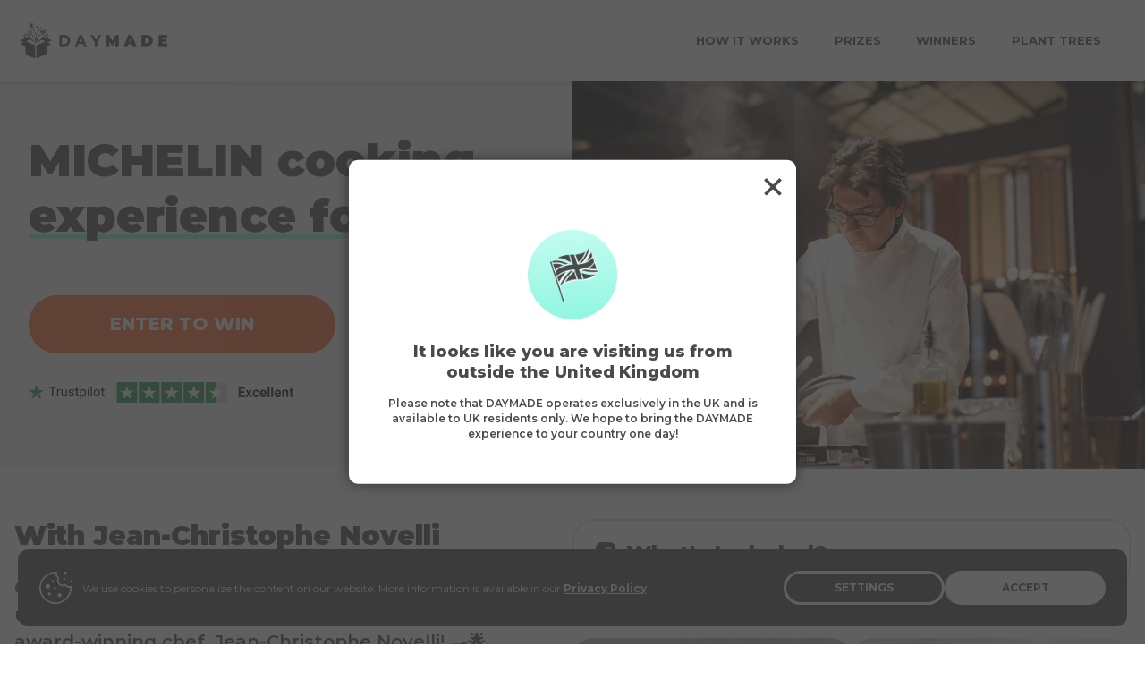

--- FILE ---
content_type: text/html; charset=utf-8
request_url: https://www.daymade.co.uk/prizes/details/win-michelin-cooking-experience
body_size: 19064
content:
<!DOCTYPE html><html lang="en"><head><meta charSet="utf-8"/><meta name="viewport" content="width=device-width"/><meta property="og:type" content="website"/><meta property="og:site_name" content="DAYMADE"/><link rel="manifest" href="/pwa/manifest.json" class="jsx-3552860253"/><meta name="apple-mobile-web-app-capable" content="yes" class="jsx-3552860253"/><link rel="icon" type="image/x-icon" href="https://drip-prod-static.daymade.co.uk/static/favicon.ico?v=2" class="jsx-3552860253"/><link rel="apple-touch-icon" sizes="180x180" href="https://drip-prod-static.daymade.co.uk/static/apple-touch-icon.png?v=3" class="jsx-3552860253"/><title>Win Michelin Cooking Experience | DAYMADE</title><meta name="robots" content="index,follow"/><meta name="description" content="Learn all about the EPIC DAYMADE prizes on offer here."/><meta property="og:title" content="Win Michelin Cooking Experience | DAYMADE"/><meta property="og:description" content="Learn all about the EPIC DAYMADE prizes on offer here."/><meta property="og:image" content="https://prize-assets.daymade.co.uk/fdbc50a3-c01e-4ef2-9f7c-81bad9b4c86c.jpg"/><meta property="og:image:alt" content="Jean-Christophe Novelli cooking in his kitchen"/><meta name="next-head-count" content="15"/><link href="https://cdnjs.cloudflare.com/ajax/libs/semantic-ui/2.2.11/semantic.min.css" rel="stylesheet"/><link rel="preconnect" href="https://fonts.googleapis.com"/><link rel="preconnect" href="https://fonts.gstatic.com" crossorigin="anonymous"/><meta name="viewport" content="width=device-width, initial-scale=1, maximum-scale=1"/><meta name="theme-color" content="#ffffff"/><link rel="preconnect" href="https://fonts.gstatic.com" crossorigin /><link rel="preload" href="/_next/static/css/d6e5cc7775e69c79.css" as="style"/><link rel="stylesheet" href="/_next/static/css/d6e5cc7775e69c79.css" data-n-g=""/><link rel="preload" href="/_next/static/css/ce306b66a8e40619.css" as="style"/><link rel="stylesheet" href="/_next/static/css/ce306b66a8e40619.css" data-n-p=""/><noscript data-n-css=""></noscript><script defer="" nomodule="" src="/_next/static/chunks/polyfills-c67a75d1b6f99dc8.js"></script><script src="/_next/static/chunks/webpack-0f164cf950442209.js" defer=""></script><script src="/_next/static/chunks/framework-9d2fc46bea1ad170.js" defer=""></script><script src="/_next/static/chunks/main-418c3ac711b1c871.js" defer=""></script><script src="/_next/static/chunks/pages/_app-96a39e20b39948d8.js" defer=""></script><script src="/_next/static/chunks/5675-c2928563d148388e.js" defer=""></script><script src="/_next/static/chunks/6066-38155cf1b05f618f.js" defer=""></script><script src="/_next/static/chunks/9382-65e203050f043ff4.js" defer=""></script><script src="/_next/static/chunks/4018-0009937ecdbda3a6.js" defer=""></script><script src="/_next/static/chunks/3829-b856c17293bd291c.js" defer=""></script><script src="/_next/static/chunks/6161-768ec9c2908de8af.js" defer=""></script><script src="/_next/static/chunks/1521-528ea36d82bb3f31.js" defer=""></script><script src="/_next/static/chunks/7739-d5626364710b39cc.js" defer=""></script><script src="/_next/static/chunks/4374-9c1945c724f0acdb.js" defer=""></script><script src="/_next/static/chunks/5592-3053e1a89efebf2e.js" defer=""></script><script src="/_next/static/chunks/pages/prizes/details/%5Bslug%5D-53703a0e2ceda8ef.js" defer=""></script><script src="/_next/static/VQbQOt1sjWN8Y_wiSIx0H/_buildManifest.js" defer=""></script><script src="/_next/static/VQbQOt1sjWN8Y_wiSIx0H/_ssgManifest.js" defer=""></script><style id="__jsx-bff0c04c4c3fb73d">.headerIconWithBadge.jsx-bff0c04c4c3fb73d{position:relative;width:30px;margin-right:10px;margin-left:8px}.headerIconWithBadge.jsx-bff0c04c4c3fb73d img.jsx-bff0c04c4c3fb73d{width:30px;margin-top:4px}.badge.jsx-bff0c04c4c3fb73d{font-weight:900;font-size:.8em;background-color:red;color:white;-webkit-border-radius:50px;-moz-border-radius:50px;border-radius:50px;padding:1.5px 3px;min-width:20px;letter-spacing:0;text-align:center;vertical-align:middle;display:inline-block;right:0;bottom:0;position:absolute}</style><style id="__jsx-674873061">.roundedButton.jsx-674873061{display:inline-block;cursor:pointer;padding:10px 25px;text-align:center;font-weight:bold;white-space:nowrap;color:white;-webkit-border-radius:20px;-moz-border-radius:20px;border-radius:20px;background-color:#FF6731;-webkit-transition:.2s;-moz-transition:.2s;-o-transition:.2s;transition:.2s;text-transform:uppercase}.roundedButton.jsx-674873061:active,.roundedButton.jsx-674873061:hover{background-color:#D1562A;color:white}.roundedButton.disabled.jsx-674873061{color:#aaa!important;background-color:lightgray;pointer-events:none;border:none!important}.roundedButton.loading.jsx-674873061{pointer-events:none}.roundedButton.jsx-674873061 img.jsx-674873061{vertical-align:middle}.rebrandDm2025.jsx-674873061{-webkit-border-radius:100px;-moz-border-radius:100px;border-radius:100px;line-height:100%;font-size:16px;font-weight:800;padding-top:16px;padding-bottom:16px;min-width:min(219px,100%)}@media(min-width:768px){.rebrandDm2025.jsx-674873061{padding-top:20px;padding-bottom:20px;font-size:20px;line-height:25px;min-width:min(343px,100%)}}.fullWidth.jsx-674873061{width:100%}</style><style id="__jsx-274424241">.separator.jsx-274424241{width:100%;height:2px;margin:1em auto;background-color:#DDD}</style><style id="__jsx-1786592655">.menuPageContainer.jsx-1786592655{width:100%;position:relative}.backButton.jsx-1786592655{display:-webkit-box;display:-webkit-flex;display:-moz-box;display:-ms-flexbox;display:flex;cursor:pointer;font-weight:700;position:absolute;left:1em;top:.4em;padding:.8em 0}.backButton.jsx-1786592655:hover{color:black}.titleSection.jsx-1786592655{background-color:#f6f6f6;padding:1.5em}.titleSection.jsx-1786592655 h2.jsx-1786592655{text-transform:unset;letter-spacing:normal;font-weight:900;text-align:left;border-left:7px solid #84F3DD;padding:.2em .4em;margin:.2em .5em .2em 0}.childrenContainer.jsx-1786592655{width:98%;margin:1em auto}</style><style id="__jsx-1231832835">.headerContainer.jsx-1231832835{width:100%;position:fixed;height:76px;z-index:998}@media(max-width:767px){.headerContainer.withStaticHeader.jsx-1231832835{position:relative;z-index:5}.contentPadder.withStaticHeader.jsx-1231832835{display:none}.withStaticHeader.jsx-1231832835 #mobileLogo.jsx-1231832835{position:absolute;top:50%;bottom:0;left:50%;-webkit-transform:translateX(-50%)translateY(-50%);-moz-transform:translateX(-50%)translateY(-50%);-ms-transform:translateX(-50%)translateY(-50%);-o-transform:translateX(-50%)translateY(-50%);transform:translateX(-50%)translateY(-50%)}}@media(max-width:380px){.withStaticHeader.jsx-1231832835 #mobileLogo.jsx-1231832835{left:16px;-webkit-transform:translateX(0%)translateY(-50%);-moz-transform:translateX(0%)translateY(-50%);-ms-transform:translateX(0%)translateY(-50%);-o-transform:translateX(0%)translateY(-50%);transform:translateX(0%)translateY(-50%)}}.headerContainer a{text-decoration:none!important}.headerBackground.jsx-1231832835{width:100%;background-color:white}.headerBackground.withButton.jsx-1231832835{background-color:white}.headerContent.jsx-1231832835{width:100%;max-width:var(--dm2025-siteMaxWidth);margin-left:auto;margin-right:auto;display:-webkit-box;display:-webkit-flex;display:-moz-box;display:-ms-flexbox;display:flex;padding:12px var(--dm2025-sitePadding);font-weight:600;height:100%}.leftBarLinks.jsx-1231832835,.centerBarLinks.jsx-1231832835,.rightBarLinks.jsx-1231832835{display:-webkit-box;display:-webkit-flex;display:-moz-box;display:-ms-flexbox;display:flex;-webkit-box-flex:1;-webkit-flex:1;-moz-box-flex:1;-ms-flex:1;flex:1;-webkit-box-align:center;-webkit-align-items:center;-moz-box-align:center;-ms-flex-align:center;align-items:center}.leftBarLinks.jsx-1231832835{-webkit-box-pack:start;-webkit-justify-content:flex-start;-moz-box-pack:start;-ms-flex-pack:start;justify-content:flex-start}.centerBarLinks.jsx-1231832835{-webkit-box-pack:center;-webkit-justify-content:center;-moz-box-pack:center;-ms-flex-pack:center;justify-content:center;pointer-events:auto}.rightBarLinks.jsx-1231832835{-webkit-box-pack:end;-webkit-justify-content:flex-end;-moz-box-pack:end;-ms-flex-pack:end;justify-content:flex-end}.barLinks.desktop.jsx-1231832835{display:-webkit-box;display:-webkit-flex;display:-moz-box;display:-ms-flexbox;display:flex;min-height:66px}.barLinks.mobile.jsx-1231832835{display:none}@media(max-width:990px){.barLinks.desktop.jsx-1231832835{display:none}.barLinks.mobile.jsx-1231832835{display:-webkit-box;display:-webkit-flex;display:-moz-box;display:-ms-flexbox;display:flex;min-height:59px}}.hiddenOnMobile.jsx-1231832835{display:none}@media(min-width:768px){.hideDesktop.jsx-1231832835{display:none}}@media(max-width:768px){.hideDesktop.jsx-1231832835{display:-webkit-box;display:-webkit-flex;display:-moz-box;display:-ms-flexbox;display:flex}}@media(min-width:990px){.menuLink.hideOnWideWidth.jsx-1231832835,.roundedButton.enterButton.hideOnWideWidth{display:none}.hiddenOnMobile.jsx-1231832835{display:none}}.barLinks.mobile.jsx-1231832835>.centerBarLinks.jsx-1231832835{opacity:.01;width:1px;height:1px;pointer-events:none}.barLinks.mobile.jsx-1231832835>.centerBarLinks.centerBarLinksVisible.jsx-1231832835{width:auto;height:auto;opacity:1;pointer-events:auto}.desktopHeaderLink.jsx-1231832835{cursor:pointer;font-size:1.1em;margin-right:2em;-webkit-transition:.3s;-moz-transition:.3s;-o-transition:.3s;transition:.3s;color:#4A4A4A;text-transform:uppercase}.desktopHeaderLink.highlighted.jsx-1231832835{text-shadow:0 0 5px #59FEDE;-webkit-transition:.3s;-moz-transition:.3s;-o-transition:.3s;transition:.3s}.expandableMenu.jsx-1231832835{position:absolute;display:block;background-color:white;max-height:80vh;overflow-y:auto;-webkit-box-shadow:0 4px 4px 1px rgba(55,55,55,.4);-moz-box-shadow:0 4px 4px 1px rgba(55,55,55,.4);box-shadow:0 4px 4px 1px rgba(55,55,55,.4);-webkit-border-radius:0 0 8px 8px;-moz-border-radius:0 0 8px 8px;border-radius:0 0 8px 8px;width:100%;-webkit-box-orient:vertical;-webkit-box-direction:normal;-webkit-flex-direction:column;-moz-box-orient:vertical;-moz-box-direction:normal;-ms-flex-direction:column;flex-direction:column;-webkit-box-pack:center;-webkit-justify-content:center;-moz-box-pack:center;-ms-flex-pack:center;justify-content:center;-webkit-align-content:center;-ms-flex-line-pack:center;align-content:center;right:0;font-size:15px}@media(min-width:600px){.expandableMenu.jsx-1231832835{position:absolute;max-width:450px}}.expandableMenu.jsx-1231832835,.expandableMenu.jsx-1231832835>*.jsx-1231832835{-webkit-flex-shrink:0;-ms-flex-negative:0;flex-shrink:0;width:100%}.covidBlogPostLink.jsx-1231832835{background-color:#e1e1e1;color:#4A4A4A;font-style:italic;font-weight:700;cursor:pointer;width:98%;-webkit-flex-shrink:0;-ms-flex-negative:0;flex-shrink:0;padding:1em;text-align:center;-webkit-border-radius:4px;-moz-border-radius:4px;border-radius:4px;margin-bottom:1em;display:-webkit-box;display:-webkit-flex;display:-moz-box;display:-ms-flexbox;display:flex;-webkit-box-pack:center;-webkit-justify-content:center;-moz-box-pack:center;-ms-flex-pack:center;justify-content:center}.covidBlogPostLink.jsx-1231832835:hover{background-color:#cdcdcd}.menuLink{cursor:pointer;display:inline-block;font-family:"Montserrat",sans-serif!important;font-weight:900;letter-spacing:0;padding-left:1em;text-align:left;margin:.7em 0;font-size:15px}.menuLink.nonbold{font-weight:600}.subSectionLink{text-transform:none;font-style:italic;font-weight:600;padding-left:1em}.menuLink:hover,.subSectionLink:hover{color:black}a.jsx-1231832835{text-align:left;margin:0;padding:.5em;-webkit-border-radius:4px;-moz-border-radius:4px;border-radius:4px}.logoImage.jsx-1231832835{height:40px;width:auto;cursor:pointer;vertical-align:middle}@media screen and (-webkit-min-device-pixel-ratio:0)and (min-resolution:.001dpcm),screen and (-webkit-min-device-pixel-ratio:0)and (-webkit-min-device-pixel-ratio:0),screen and (-webkit-min-device-pixel-ratio:0)and (min--moz-device-pixel-ratio:0){.logoImage.jsx-1231832835{image-rendering:-webkit-optimize-contrast!important}}@media not all and (min-resolution:.001dpcm),not all and (-webkit-min-device-pixel-ratio:0),not all and (min--moz-device-pixel-ratio:0){@supports(-webkit-appearance:none)and (stroke-color:transparent){.logoImage.jsx-1231832835{image-rendering:unset!important}}}.withoutName.jsx-1231832835{width:49px;overflow:hidden}.withoutName.withHalloween.jsx-1231832835{width:40px}.withoutName.withChristmas.jsx-1231832835{width:49px}.fullLogo.hidden.jsx-1231832835{display:none}.noTextLogo.hidden.jsx-1231832835{display:none}.enterDrawButton.hidden{display:none!important}.headerIcon{color:#4a4a4a}.headerIcon:hover{cursor:pointer;color:black;-webkit-transition:.2s;-moz-transition:.2s;-o-transition:.2s;transition:.2s}.headerContent.jsx-1231832835{-webkit-box-orient:vertical;-webkit-box-direction:normal;-webkit-flex-direction:column;-moz-box-orient:vertical;-moz-box-direction:normal;-ms-flex-direction:column;flex-direction:column}.barLinks.jsx-1231832835{width:100%;display:-webkit-box;display:-webkit-flex;display:-moz-box;display:-ms-flexbox;display:flex;-webkit-box-pack:justify;-webkit-justify-content:space-between;-moz-box-pack:justify;-ms-flex-pack:justify;justify-content:space-between;-webkit-box-align:center;-webkit-align-items:center;-moz-box-align:center;-ms-flex-align:center;align-items:center}.expandableMenu.jsx-1231832835{width:100%;-webkit-box-orient:vertical;-webkit-box-direction:normal;-webkit-flex-direction:column;-moz-box-orient:vertical;-moz-box-direction:normal;-ms-flex-direction:column;flex-direction:column;-webkit-box-pack:center;-webkit-justify-content:center;-moz-box-pack:center;-ms-flex-pack:center;justify-content:center;-webkit-align-content:center;-ms-flex-line-pack:center;align-content:center;right:0}.hidden.jsx-1231832835{display:none}.centralLinks.jsx-1231832835 a,.expandableMenu.jsx-1231832835 a{width:100%}.roundedButton.enterButton{display:block!important;margin:1.5em auto;max-width:300px;width:100%}.referralsLink.jsx-1231832835{display:block}.nextWinnerBanner.hidden{opacity:0;-webkit-transform:scale(.9);-moz-transform:scale(.9);-ms-transform:scale(.9);-o-transform:scale(.9);transform:scale(.9);-webkit-transition:.2s;-moz-transition:.2s;-o-transition:.2s;transition:.2s}.accountMenu.jsx-1231832835{padding:0 1em}.accountMenu .upgradeCard{margin:.5em 0}.headerIconWithBadge{margin:0 .5em}@media(min-width:600px){.accountMenu.jsx-1231832835,.searchPanel.jsx-1231832835{max-width:450px}}@media(max-width:767px){.hideOnMobile.headerContainer.jsx-1231832835{display:none}.hideOnMobile.contentPadder.jsx-1231832835{display:none}}</style><style id="__jsx-2293327945">.faqCard.jsx-2293327945{width:100%;background-color:white;-webkit-border-radius:3px;-moz-border-radius:3px;border-radius:3px;-webkit-box-shadow:0 1px 3px gray;-moz-box-shadow:0 1px 3px gray;box-shadow:0 1px 3px gray}.faqCard.rebrand2025.jsx-2293327945{background:rgba(255,255,255,.8);-webkit-border-radius:16px;-moz-border-radius:16px;border-radius:16px;-webkit-box-shadow:none;-moz-box-shadow:none;box-shadow:none}.faqCard.rebrand2025.jsx-2293327945{margin-top:15px}@media(min-width:768px){.faqCard.rebrand2025.jsx-2293327945{-webkit-border-radius:24px;-moz-border-radius:24px;border-radius:24px;margin-top:25px}}.faqCard.rebrand2025.jsx-2293327945:first-child{margin-top:0}.faqCard.rebrand2025.withBorder.jsx-2293327945{border:2px solid#e1e1e1}.question.jsx-2293327945{font-weight:bold;display:-webkit-box;display:-webkit-flex;display:-moz-box;display:-ms-flexbox;display:flex;-webkit-box-align:center;-webkit-align-items:center;-moz-box-align:center;-ms-flex-align:center;align-items:center;-webkit-box-pack:justify;-webkit-justify-content:space-between;-moz-box-pack:justify;-ms-flex-pack:justify;justify-content:space-between;padding:2em;cursor:pointer}.faqCard.rebrand2025.jsx-2293327945 .question.jsx-2293327945{padding:15px;min-height:72px;font-size:18px;font-weight:800;line-height:1}@media(min-width:768px){.faqCard.rebrand2025.jsx-2293327945 .question.jsx-2293327945{padding:24px;font-size:24px}}.questionText.jsx-2293327945{-webkit-box-flex:1;-webkit-flex:1;-moz-box-flex:1;-ms-flex:1;flex:1;margin:0;font:inherit;text-align:inherit;text-transform:inherit}.questionIcon.jsx-2293327945{width:22px;margin-right:12px}@media(min-width:768px){width: 30px;margin-right: 16px;}.questionIcon.jsx-2293327945 svg{fill:currentColor}.chevron2025.jsx-2293327945{margin-left:15px}.chevron2025expanded.jsx-2293327945 svg{-webkit-transform:scaleY(-1);-moz-transform:scaleY(-1);-ms-transform:scaleY(-1);-o-transform:scaleY(-1);transform:scaleY(-1)}.separator.jsx-2293327945{
        }.faqCard.rebrand2025.jsx-2293327945 .answer.jsx-2293327945 a{text-decoration:underline}.answerContainer.jsx-2293327945{-webkit-transition:height.5s;-moz-transition:height.5s;-o-transition:height.5s;transition:height.5s;overflow:hidden}.answer.jsx-2293327945{color:#666}.withInheritedAnswerTextColor.jsx-2293327945 .answer.jsx-2293327945{color:inherit}.faqCard.rebrand2025.jsx-2293327945 .answer.jsx-2293327945{padding:0 15px 15px 15px}@media(min-width:768px){.faqCard.rebrand2025.jsx-2293327945 .answer.jsx-2293327945{padding:0 24px 24px 24px;font-weight:600;font-size:20px;line-height:1.4}}</style><style id="__jsx-73b179ec76924a5f">.extraFooterLink.jsx-73b179ec76924a5f{display:none}@media(min-width:768px){.extraFooterLink.jsx-73b179ec76924a5f{display:block}}</style><style id="__jsx-3552860253">html,body,#__next{height:100%;line-height:1.5}html body{display:-webkit-box;display:-webkit-flex;display:-moz-box;display:-ms-flexbox;display:flex;-webkit-box-orient:vertical;-webkit-box-direction:normal;-webkit-flex-direction:column;-moz-box-orient:vertical;-moz-box-direction:normal;-ms-flex-direction:column;flex-direction:column;font-family:"Montserrat",sans-serif;line-height:1;color:#4a4a4a;margin:0px;font-size:12px}h1,h2,h3,h4,h5,h6,.spacedFont{font-family:"Montserrat",sans-serif!important;text-align:center;font-weight:bold;letter-spacing:.3em;text-transform:uppercase}h1{font-size:2em}body h2.style1{letter-spacing:0;color:white;font-size:3.5em;line-height:1em;text-shadow:0px 2px 1px#00000050}body h2.style1 em{font-size:.6em;text-transform:none}body h2.style1 strong::before{-webkit-text-fill-color:transparent;-webkit-text-stroke-width:2.5px;-webkit-text-stroke-color:white;content:attr(data-before);position:absolute;bottom:2px}body h2.style1 strong{-webkit-text-fill-color:transparent;-webkit-text-stroke-width:2.5px;-webkit-text-stroke-color:#00000050;text-shadow:none;position:relative}body a{color:#4a4a4a;text-decoration:none;text-align:center;font-weight:bold}body a:hover{color:black}body p{font-weight:600}body p strong{font-weight:800}body a,button,.roundedButton,h1,img,svg,.noSelect,.bundleCard,.line,.basket,.numberButton,.toggleButton,.purchaseSubscriptionContainer,.statusBadge,.randomButton,.prizeValueDropdownSelectorContainer *{-webkit-touch-callout:none;-webkit-user-select:none;-khtml-user-select:none;-moz-user-select:none;-ms-user-select:none;user-select:none}body .bold{font-weight:700}body .xbold{font-weight:800}body .italic{font-style:italic}body .underline{text-decoration:underline}body .strikethrough{text-decoration:line-through}body .nowrap{white-space:nowrap}body .noMargin{margin:0}body .uppercase{text-transform:uppercase}body .light-grey{color:#4A4A4A99}body p.xlarge{font-size:1.2rem}body p.large{font-size:1.05rem}body p.medium{font-size:.9rem}body p.small span.small{font-size:.85rem}body p.xsmall span.xsmall{font-size:.8rem}@media(min-width:700px){body p.xlarge{font-size:1.45rem}body p.large{font-size:1.25rem}body p.medium{font-size:1.05rem}body p.small span.small{font-size:.95rem}body p.xsmall span.xsmall{font-size:.85rem}}.vertical-margin-1em{margin-top:1em;margin-bottom:1em}.vertical-margin-2em{margin-top:2em;margin-bottom:2em}.vertical-margin-3em{margin-top:3em;margin-bottom:3em}.text-centered{text-align:center}.text-left-aligned{text-align:left}.text-left-aligned{text-align:left}.ui.modal .ui.primary.button{background-color:#4A4A4A}.ui.modal .ui.primary.button:hover{background-color:#2A2A2A}.mainLayout{display:-webkit-box;display:-webkit-flex;display:-moz-box;display:-ms-flexbox;display:flex;-webkit-box-orient:vertical;-webkit-box-direction:normal;-webkit-flex-direction:column;-moz-box-orient:vertical;-moz-box-direction:normal;-ms-flex-direction:column;flex-direction:column;-webkit-box-align:center;-webkit-align-items:center;-moz-box-align:center;-ms-flex-align:center;align-items:center;-webkit-box-flex:1;-webkit-flex:1 0 auto;-moz-box-flex:1;-ms-flex:1 0 auto;flex:1 0 auto}.mainLayoutWithMaxWidth{-webkit-box-align:stretch;-webkit-align-items:stretch;-moz-box-align:stretch;-ms-flex-align:stretch;align-items:stretch}.mainLayoutWithMaxWidth>*{max-width:100%}.contentContainer{display:-webkit-box!important;display:-webkit-flex!important;display:-moz-box!important;display:-ms-flexbox!important;display:flex!important;-webkit-box-orient:vertical;-webkit-box-direction:normal;-webkit-flex-direction:column;-moz-box-orient:vertical;-moz-box-direction:normal;-ms-flex-direction:column;flex-direction:column;height:100%}.loadingContainer{display:none!important}.paddedMaxWidthContainer{max-width:1000px;width:90%;display:-webkit-box;display:-webkit-flex;display:-moz-box;display:-ms-flexbox;display:flex;-webkit-box-orient:vertical;-webkit-box-direction:normal;-webkit-flex-direction:column;-moz-box-orient:vertical;-moz-box-direction:normal;-ms-flex-direction:column;flex-direction:column;-webkit-box-align:center;-webkit-align-items:center;-moz-box-align:center;-ms-flex-align:center;align-items:center}.no-wrap{white-space:nowrap}.break-spaces{white-space:break-spaces}.grid{display:grid}.grid.gap-1em{grid-gap:1em}.grid.gap-2em{grid-gap:2em}.grid.columns-2{grid-template-columns:1fr 1fr}.vertical-padding-1em{padding-top:1em;padding-bottom:1em}.vertical-padding-2em{padding-top:2em;padding-bottom:2em}.horizontal-padding-1em{padding-left:1em;padding-right:1em}.horizontal-padding-2em{padding-left:2em;padding-right:2em}.horizontal-padding-1em{padding-left:1em;padding-right:1em}.horizontal-padding-2em{padding-left:2em;padding-right:2em}.grid.columns-2{grid-template-columns:1fr 1fr}.vertical-padding-1em{padding-top:1em;padding-bottom:1em}.vertical-padding-2em{padding-top:2em;padding-bottom:2em}.flexCentered{display:-webkit-box;display:-webkit-flex;display:-moz-box;display:-ms-flexbox;display:flex;-webkit-box-orient:vertical;-webkit-box-direction:normal;-webkit-flex-direction:column;-moz-box-orient:vertical;-moz-box-direction:normal;-ms-flex-direction:column;flex-direction:column;-webkit-box-pack:center;-webkit-justify-content:center;-moz-box-pack:center;-ms-flex-pack:center;justify-content:center;-webkit-box-align:center;-webkit-align-items:center;-moz-box-align:center;-ms-flex-align:center;align-items:center}.flexLeftAligned{display:-webkit-box;display:-webkit-flex;display:-moz-box;display:-ms-flexbox;display:flex;-webkit-box-orient:vertical;-webkit-box-direction:normal;-webkit-flex-direction:column;-moz-box-orient:vertical;-moz-box-direction:normal;-ms-flex-direction:column;flex-direction:column;-webkit-box-pack:center;-webkit-justify-content:center;-moz-box-pack:center;-ms-flex-pack:center;justify-content:center;-webkit-box-align:start;-webkit-align-items:flex-start;-moz-box-align:start;-ms-flex-align:start;align-items:flex-start}.flexRightAligned{display:-webkit-box;display:-webkit-flex;display:-moz-box;display:-ms-flexbox;display:flex;-webkit-box-orient:vertical;-webkit-box-direction:normal;-webkit-flex-direction:column;-moz-box-orient:vertical;-moz-box-direction:normal;-ms-flex-direction:column;flex-direction:column;-webkit-box-pack:center;-webkit-justify-content:center;-moz-box-pack:center;-ms-flex-pack:center;justify-content:center;-webkit-box-align:end;-webkit-align-items:flex-end;-moz-box-align:end;-ms-flex-align:end;align-items:flex-end;text-align:right}.flexRow{display:-webkit-box;display:-webkit-flex;display:-moz-box;display:-ms-flexbox;display:flex;-webkit-box-orient:horizontal;-webkit-box-direction:normal;-webkit-flex-direction:row;-moz-box-orient:horizontal;-moz-box-direction:normal;-ms-flex-direction:row;flex-direction:row;-webkit-box-align:center;-webkit-align-items:center;-moz-box-align:center;-ms-flex-align:center;align-items:center}.flexSpaceBetween{display:-webkit-box;display:-webkit-flex;display:-moz-box;display:-ms-flexbox;display:flex;-webkit-box-pack:justify;-webkit-justify-content:space-between;-moz-box-pack:justify;-ms-flex-pack:justify;justify-content:space-between}.fullWidth{width:100%}.clickable{cursor:pointer}.sectionContainer{width:100%;display:-webkit-box;display:-webkit-flex;display:-moz-box;display:-ms-flexbox;display:flex;-webkit-box-orient:vertical;-webkit-box-direction:normal;-webkit-flex-direction:column;-moz-box-orient:vertical;-moz-box-direction:normal;-ms-flex-direction:column;flex-direction:column;-webkit-box-align:center;-webkit-align-items:center;-moz-box-align:center;-ms-flex-align:center;align-items:center;background:url("https://drip-prod-static.daymade.co.uk/images/landing/waves.svg")}.genericButton{cursor:pointer;padding:7px 15px;text-align:center;color:white;background-color:#4a4a4a;-webkit-transition:.4s;-moz-transition:.4s;-o-transition:.4s;transition:.4s}.genericButton:hover{background-color:#e1e1e1;text-decoration:none;-webkit-transition:.4s;-moz-transition:.4s;-o-transition:.4s;transition:.4s}.genericButton.light{background-color:white;color:#4a4a4a}.genericButton.light:hover{background-color:#4a4a4a;color:white}button{font-family:"Montserrat",sans-serif;border:none;background-color:#4A4A4A;color:white;cursor:pointer;padding:1em 2em;-webkit-transition:.2s;-moz-transition:.2s;-o-transition:.2s;transition:.2s}button:hover{background-color:#2A2A2A;color:#4A4A4A;-webkit-transition:.2s;-moz-transition:.2s;-o-transition:.2s;transition:.2s}button.secondary{color:#282929;background-color:#e0e1e2}button.secondary:hover{background-color:#cacbcd}button.destructive{color:#white;background-color:#ff6960}button.destructive:hover{background-color:#f64339}.highlightedBackgroundText{background-color:#39fd86;display:inline-block;padding:4px 8px}.blueOutlineText{-webkit-text-fill-color:transparent;-webkit-text-stroke-width:1.5px;-webkit-text-stroke-color:#59ffde;text-shadow:0 0 5px#00a1ff}.orangeOutlineText{-webkit-text-fill-color:transparent;-webkit-text-stroke-width:1.5px;-webkit-text-stroke-color:#ffa500;text-shadow:0 0 5px#ff3500}.pinkOutlineText{-webkit-text-fill-color:transparent;-webkit-text-stroke-width:1.9px;-webkit-text-stroke-color:#ffa0ff;text-shadow:0 0 15px rgba(216,29,90,.7)}.greenOutlineText{-webkit-text-fill-color:transparent;-webkit-text-stroke-width:1.5px;-webkit-text-stroke-color:#B8E986;text-shadow:0 0 10px #B8E98670,0 0 5px #417505}.greyOutlineText{-webkit-text-fill-color:#fff9;-webkit-text-stroke-width:4px;-webkit-text-stroke-color:#4A4A4A}.whiteOutlineText{-webkit-text-fill-color:transparent;-webkit-text-stroke-width:3px;-webkit-text-stroke-color:#4a4a4a;-webkit-text-stroke-color:white;font-weight:800}.neonInput{font-family:"Montserrat",sans-serif!important}.arcadeFont{font-family:"Press Start 2P","Montserrat",sans-serif}p.arcadeFont{font-size:.9em}p.arcadeFont strong{font-size:1em;text-transform:uppercase}#form{display:-webkit-box;display:-webkit-flex;display:-moz-box;display:-ms-flexbox;display:flex;-webkit-box-orient:vertical;-webkit-box-direction:normal;-webkit-flex-direction:column;-moz-box-orient:vertical;-moz-box-direction:normal;-ms-flex-direction:column;flex-direction:column;max-width:500px;width:100%}#form{padding:1em 0}#errorMessage{padding:1em}#form input{font-size:16px;border:3px solid#e3e3e3}.separator{background-color:#ddd;width:80px;height:2px;margin:26px;-webkit-flex-shrink:0;-ms-flex-negative:0;flex-shrink:0}.verticalSeparator{background-color:#ddd;width:2px;-webkit-align-self:stretch;-ms-flex-item-align:stretch;align-self:stretch}.bigFirstLetter{font-weight:bold;font-size:45px;text-shadow:4px 4px #59FEDE}.scrollButton{position:absolute;background-color:transparent;-webkit-transition:.2s;-moz-transition:.2s;-o-transition:.2s;transition:.2s}.scrollButton.scalable:hover{-webkit-transform:scale(1.1);-moz-transform:scale(1.1);-ms-transform:scale(1.1);-o-transform:scale(1.1);transform:scale(1.1)}@media(hover:none)and (pointer:coarse){.scrollButton{display:none}}.tokenTown h1,.tokenTown h2,.tokenTown h3,.tokenTown h4,.tokenTown h5{letter-spacing:0;text-transform:none}.tokenTown h1,.tokenTown h2,.tokenTown input{font-family:"Press Start 2P","Montserrat",sans-serif!important;color:#4A4A4A;line-height:1.5;text-transform:uppercase}.tokenTown h2{font-size:1.75em}.tokenTown h3{font-size:1.3em}.tokenTown h4{font-size:1.2em}.tokenTown h5{font-size:1.1em}.tokenTown p strong{font-weight:800}body .mobile-only{display:-webkit-box;display:-webkit-flex;display:-moz-box;display:-ms-flexbox;display:flex}body .desktop-only{display:none}@media(min-width:700px){body .mobile-only{display:none}body .desktop-only{display:-webkit-box;display:-webkit-flex;display:-moz-box;display:-ms-flexbox;display:flex}}@media(min-width:1e3px){.tokenTown h3{font-size:1.5em}.tokenTown h4{font-size:1.4em}.tokenTown h5{font-size:1.3em}.tokenTown p,.tokenTown ul{font-size:1.25em}}.tokenTown a:not(.desktopHeaderLink):not(.menuLink){margin:0;white-space:break-spaces;text-decoration:underline}.tokenTown input{font-size:.7em}.tokenTown .roundedButton{-webkit-border-radius:2px!important;-moz-border-radius:2px!important;border-radius:2px!important;background-color:#50e3c2!important;-webkit-box-shadow:1px 1px#9b9b9b;-moz-box-shadow:1px 1px#9b9b9b;box-shadow:1px 1px#9b9b9b;margin-top:1em;font-family:"Press Start 2P","Montserrat",sans-serif!important;font-size:.9em}.tokenTown .roundedButton.disabled{background-color:lightgray!important;pointer-events:none;border:none!important}.tokenTown .roundedButton.secondary{border:3px solid#50e3c2;background-color:white!important;color:#50e3c2;-webkit-box-shadow:none;-moz-box-shadow:none;box-shadow:none}.tokenTown ul{font-weight:600}.blogPost a:not(.backButton){text-decoration:underline;white-space:break-spaces}.ui.checkbox input[type=checkbox].hidden{display:inline-block}.ui.checkbox input:focus~label:before{border-width:2px}</style><style data-href="https://fonts.googleapis.com/css2?family=Press+Start+2P:wght@400&display=swap">@font-face{font-family:'Press Start 2P';font-style:normal;font-weight:400;font-display:swap;src:url(https://fonts.gstatic.com/l/font?kit=e3t4euO8T-267oIAQAu6jDQyK0nR&skey=24cc298767068e24&v=v16) format('woff')}@font-face{font-family:'Press Start 2P';font-style:normal;font-weight:400;font-display:swap;src:url(https://fonts.gstatic.com/s/pressstart2p/v16/e3t4euO8T-267oIAQAu6jDQyK3nYivNm4I81PZQ.woff2) format('woff2');unicode-range:U+0460-052F,U+1C80-1C8A,U+20B4,U+2DE0-2DFF,U+A640-A69F,U+FE2E-FE2F}@font-face{font-family:'Press Start 2P';font-style:normal;font-weight:400;font-display:swap;src:url(https://fonts.gstatic.com/s/pressstart2p/v16/e3t4euO8T-267oIAQAu6jDQyK3nRivNm4I81PZQ.woff2) format('woff2');unicode-range:U+0301,U+0400-045F,U+0490-0491,U+04B0-04B1,U+2116}@font-face{font-family:'Press Start 2P';font-style:normal;font-weight:400;font-display:swap;src:url(https://fonts.gstatic.com/s/pressstart2p/v16/e3t4euO8T-267oIAQAu6jDQyK3nWivNm4I81PZQ.woff2) format('woff2');unicode-range:U+0370-0377,U+037A-037F,U+0384-038A,U+038C,U+038E-03A1,U+03A3-03FF}@font-face{font-family:'Press Start 2P';font-style:normal;font-weight:400;font-display:swap;src:url(https://fonts.gstatic.com/s/pressstart2p/v16/e3t4euO8T-267oIAQAu6jDQyK3nbivNm4I81PZQ.woff2) format('woff2');unicode-range:U+0100-02BA,U+02BD-02C5,U+02C7-02CC,U+02CE-02D7,U+02DD-02FF,U+0304,U+0308,U+0329,U+1D00-1DBF,U+1E00-1E9F,U+1EF2-1EFF,U+2020,U+20A0-20AB,U+20AD-20C0,U+2113,U+2C60-2C7F,U+A720-A7FF}@font-face{font-family:'Press Start 2P';font-style:normal;font-weight:400;font-display:swap;src:url(https://fonts.gstatic.com/s/pressstart2p/v16/e3t4euO8T-267oIAQAu6jDQyK3nVivNm4I81.woff2) format('woff2');unicode-range:U+0000-00FF,U+0131,U+0152-0153,U+02BB-02BC,U+02C6,U+02DA,U+02DC,U+0304,U+0308,U+0329,U+2000-206F,U+20AC,U+2122,U+2191,U+2193,U+2212,U+2215,U+FEFF,U+FFFD}</style></head><body><div id="__next" data-reactroot=""><div style="display:none" class="jsx-3552860253 contentContainer"><div class="jsx-3552860253 mainLayout  mainLayoutWithMaxWidth"><div class="jsx-1231832835 headerContainer "><div></div><div class="jsx-1231832835 headerBackground"><div class="jsx-1231832835 headerContent"><div class="jsx-1231832835 barLinks desktop"><div class="jsx-1231832835 leftBarLinks"><a style="text-align:left" class="jsx-1231832835 fullLogo" href="/?redirect=false"><img src="https://drip-prod-static.daymade.co.uk/images/daymade-logo.png" alt="DAYMADE logo" class="jsx-1231832835 logoImage"/></a></div><div class="jsx-1231832835 rightBarLinks"><a class="jsx-1231832835 desktopHeaderLink" href="/how-it-works">How It Works</a><a class="jsx-1231832835 desktopHeaderLink" href="/prizes">Prizes</a><a class="jsx-1231832835 desktopHeaderLink" href="/winners">Winners</a><a class="jsx-1231832835 desktopHeaderLink" href="/giving-back">Plant Trees</a><div style="cursor:pointer;position:relative" class="jsx-1231832835"><div class="jsx-bff0c04c4c3fb73d headerIconWithBadge"><img src="https://drip-prod-static.daymade.co.uk/images/header/main-burger-menu-icon.svg" alt="open main menu" class="jsx-bff0c04c4c3fb73d"/></div></div></div></div><div class="jsx-1231832835 barLinks mobile"><div class="jsx-1231832835 leftBarLinks flex"><a style="flex-grow:1;position:relative" class="jsx-1231832835 withName" href="/?redirect=false"><img id="mobileLogo" src="https://drip-prod-static.daymade.co.uk/images/daymade-logo.png" alt="DAYMADE logo" class="jsx-1231832835 logoImage"/></a><a class="jsx-1231832835 withoutName" href="/"><img id="mobileLogo" src="https://drip-prod-static.daymade.co.uk/images/daymade-logo.png" alt="DAYMADE logo" class="jsx-1231832835 logoImage"/></a></div><div class="jsx-1231832835 centerBarLinks "><div class="jsx-674873061 roundedButton">Enter now</div></div><div class="jsx-1231832835 rightBarLinks"><div style="cursor:pointer;position:relative" class="jsx-1231832835"><div class="jsx-bff0c04c4c3fb73d headerIconWithBadge"><img src="https://drip-prod-static.daymade.co.uk/images/header/main-burger-menu-icon.svg" alt="open main menu" class="jsx-bff0c04c4c3fb73d"/></div></div></div></div></div><div style="width:100%;height:15px;margin-top:-15px;margin-bottom:0;box-shadow:0 5px 5px rgba(0, 0, 0, 0.1)"></div></div><div class="jsx-1231832835 expandableMenu hidden"><div class="max-h-[80vh] " style="overflow-y:auto"><div style="width:98%;margin:0;height:2px" class="jsx-274424241 separator undefined"></div><div class="jsx-1786592655 menuPageContainer"><div class="jsx-1786592655 childrenContainer"><a class="menuLink" href="/how-it-works">How It Works</a><a class="menuLink" href="/prizes">Prizes</a><a class="menuLink" href="/winners">Winners</a><a class="menuLink" href="/giving-back">Plant Trees</a><a class="menuLink" href="/about-us">About Us</a><div class="mt-6 px-4 flex flex-row w-full space-x-2 h-[50px]"><div class="w-1/2 rounded-lg bg-gray-200"><a class="!font-extrabold !h-full !w-full !flex !items-center !justify-center" href="/login">Sign in</a></div><div class="w-1/2 rounded-lg bg-gray-200"><a class="!font-extrabold !h-full !w-full !flex !items-center !justify-center" href="/register">Register</a></div></div></div></div><div class="jsx-674873061 roundedButton enterButton hideOnWideWidth">Enter now</div><div class="socialMediaLinks" style="margin:2em auto 1em;text-align:center"><a href="https://www.facebook.com/daymadeuk/" target="_blank" rel="noreferrer"><img src="https://drip-prod-static.daymade.co.uk/images/social-media-icons/facebook-circle.svg" alt="Facebook"/></a><a href="https://www.instagram.com/daymadeuk/" target="_blank" rel="noreferrer"><img src="https://drip-prod-static.daymade.co.uk/images/social-media-icons/instagram-circle.svg" alt="Instagram"/></a><a href="https://www.youtube.com/channel/UCUVOk8dVM_mu-1qgKwtn9HA" target="_blank" rel="noreferrer"><img src="https://drip-prod-static.daymade.co.uk/images/social-media-icons/youtube-circle.svg" alt="YouTube"/></a><a href="https://www.tiktok.com/@daymadeuk" target="_blank" rel="noreferrer"><img src="https://drip-prod-static.daymade.co.uk/images/social-media-icons/tiktok-circle.svg" alt="TikTok"/></a><style>
        .socialMediaLinks img {
          width: 28px;
          height: 28px;
          margin: 0 0.5em;
        }
      </style></div></div></div><div class="jsx-1231832835 expandableMenu rightAligned hidden"><div class="max-h-[80vh] " style="overflow-y:auto"><div class="jsx-1231832835 flexCentered"><div style="width:98%;margin:0 0 1em;height:2px" class="jsx-274424241 separator undefined"></div><div class="jsx-1231832835 flexLeftAligned fullWidth"><a class="jsx-1231832835 menuLink" href="/login">Sign in</a><a class="jsx-1231832835 menuLink" href="/register">Register</a></div></div><div class="jsx-674873061 roundedButton enterButton hideOnWideWidth">Enter now</div><div class="socialMediaLinks" style="margin:2em auto 1em;text-align:center"><a href="https://www.facebook.com/daymadeuk/" target="_blank" rel="noreferrer"><img src="https://drip-prod-static.daymade.co.uk/images/social-media-icons/facebook-circle.svg" alt="Facebook"/></a><a href="https://www.instagram.com/daymadeuk/" target="_blank" rel="noreferrer"><img src="https://drip-prod-static.daymade.co.uk/images/social-media-icons/instagram-circle.svg" alt="Instagram"/></a><a href="https://www.youtube.com/channel/UCUVOk8dVM_mu-1qgKwtn9HA" target="_blank" rel="noreferrer"><img src="https://drip-prod-static.daymade.co.uk/images/social-media-icons/youtube-circle.svg" alt="YouTube"/></a><a href="https://www.tiktok.com/@daymadeuk" target="_blank" rel="noreferrer"><img src="https://drip-prod-static.daymade.co.uk/images/social-media-icons/tiktok-circle.svg" alt="TikTok"/></a><style>
        .socialMediaLinks img {
          width: 28px;
          height: 28px;
          margin: 0 0.5em;
        }
      </style></div></div></div></div><div style="height:76px" class="jsx-1231832835 contentPadder"></div><div class="aboutUsTypographyReset"><div><div class="AboutUsModule_module__bQxJB AboutUsModule_withPadding__4Np3V  AboutUsModule_withNoPadding__bR2ig  AboutUsModule_moduleBackground__grey__TE8Hz"><div class="HeaderSectionPrize_headerArea__4TubV"><div class="HeaderSectionPrize_headerImageContainer__dQeQn"><div class="HeaderSectionPrize_headerImageContainerInner__lnpTJ" style="pointer-events:none"><div class="HeaderSectionPrize_headerCarousel__T0jlT"><div class="EmblaCarousel_embla__ewfe4"><div class="EmblaCarousel_emblaContainer__RV2fQ"><div class="EmblaCarousel_emblaItem__4CQWx EmblaCarousel_emblaItemStretchHeight__TzSBO"><img class="HeaderSectionPrize_headerImage__IVXKP" src="https://images.daymade.co.uk/prize-assets/fdbc50a3-c01e-4ef2-9f7c-81bad9b4c86c.jpg?width=1920&amp;height=1344" alt="Jean-Christophe Novelli cooking in his kitchen"/></div></div></div></div><svg xmlns="http://www.w3.org/2000/svg" fill="none" viewBox="0 0 205 24" class="HeaderSectionPrize_trustPilotMobile__bQVoD"><path fill="#fff" d="M7.499 15.758v1.69H1.484v-1.69zM2.137 6.06v11.389H0V6.059zm4.577 4.701v1.65h-5.23v-1.65zm.762-4.7v1.697H1.484V6.059zm2.96 2.925 1.5 2.69 1.523-2.69h2.23l-2.47 4.145 2.571 4.318h-2.23l-1.608-2.824-1.617 2.824h-2.23l2.564-4.318-2.455-4.145zm9.737 6.992q.436 0 .777-.172.343-.172.544-.485.21-.312.226-.727h1.935a2.75 2.75 0 0 1-.482 1.54q-.466.681-1.244 1.08a3.75 3.75 0 0 1-1.725.391q-.97 0-1.694-.329a3.3 3.3 0 0 1-1.204-.915A4.1 4.1 0 0 1 16.59 15a5.7 5.7 0 0 1-.233-1.659v-.25q0-.884.233-1.658.24-.775.715-1.361a3.3 3.3 0 0 1 1.204-.915q.723-.33 1.686-.329 1.02 0 1.788.4a2.95 2.95 0 0 1 1.212 1.125q.443.727.459 1.713H21.72a1.9 1.9 0 0 0-.202-.813q-.187-.36-.529-.579t-.831-.219q-.521 0-.87.219a1.5 1.5 0 0 0-.537.602q-.186.375-.264.845-.07.461-.07.97v.25q0 .516.07.986.078.47.264.844.194.368.536.587.35.219.886.219m8.626 1.627q-.956 0-1.718-.313a3.8 3.8 0 0 1-1.297-.868 4 4 0 0 1-.816-1.306 4.6 4.6 0 0 1-.28-1.612v-.312q0-.978.28-1.776.279-.805.792-1.384a3.5 3.5 0 0 1 1.228-.892 3.9 3.9 0 0 1 1.578-.313q.893 0 1.577.305.684.297 1.142.845.46.548.692 1.314a5.7 5.7 0 0 1 .233 1.681v.869h-6.59v-1.424h4.57v-.156a2.5 2.5 0 0 0-.187-.9 1.44 1.44 0 0 0-.528-.657q-.357-.25-.925-.25-.458 0-.8.203-.335.196-.56.564-.218.36-.326.86a5.2 5.2 0 0 0-.109 1.11v.313q0 .532.14.986.148.454.427.79.288.328.684.516.404.18.917.18.645 0 1.166-.25.528-.258.917-.759l1.033 1.08q-.264.39-.715.75-.442.36-1.072.587-.63.219-1.453.219m6.963-12.17v12.014h-2.06V5.434zm4.134 0v12.014h-2.06V5.434zm5.734 12.17q-.956 0-1.717-.313a3.8 3.8 0 0 1-1.298-.868 4 4 0 0 1-.816-1.306 4.6 4.6 0 0 1-.28-1.612v-.312q0-.978.28-1.776.28-.805.793-1.384a3.5 3.5 0 0 1 1.228-.892 3.9 3.9 0 0 1 1.578-.313q.893 0 1.577.305.684.297 1.142.845.46.548.692 1.314a5.7 5.7 0 0 1 .233 1.681v.869h-6.59v-1.424h4.57v-.156a2.5 2.5 0 0 0-.187-.9 1.44 1.44 0 0 0-.528-.657q-.358-.25-.925-.25-.459 0-.8.203a1.6 1.6 0 0 0-.56.564 2.8 2.8 0 0 0-.326.86 5.2 5.2 0 0 0-.11 1.11v.313q0 .532.14.986.15.454.428.79.288.328.684.516.405.18.917.18.645 0 1.165-.25.529-.258.918-.759l1.033 1.08q-.264.39-.715.75-.443.36-1.072.587-.63.219-1.454.219m6.8-6.813v6.657h-2.051V8.985h1.927zm-.326 2.12h-.606a5.6 5.6 0 0 1 .248-1.674q.24-.75.676-1.29.443-.54 1.05-.83.605-.288 1.352-.289.606 0 1.095.172.49.172.84.548.358.375.543.985.195.603.195 1.486v5.429H55.43v-5.444q0-.579-.171-.915a.96.96 0 0 0-.482-.478q-.31-.14-.77-.14-.474 0-.83.195-.35.188-.591.524a2.6 2.6 0 0 0-.358.775 3.5 3.5 0 0 0-.124.946m11.182-3.926v1.486h-4.818V8.985zm-3.528-2.081h2.06v8.103q0 .375.1.579a.52.52 0 0 0 .303.274q.203.07.482.07.203 0 .373-.023.171-.024.288-.047l.007 1.548q-.256.087-.582.141a4.3 4.3 0 0 1-.723.055q-.691 0-1.212-.235a1.74 1.74 0 0 1-.808-.774q-.288-.54-.288-1.424z"></path><mask id="TrustpilotWhiteNoNameExcellent45_svg__a" width="127" height="24" x="78" y="0" maskUnits="userSpaceOnUse" style="mask-type:luminance"><path fill="#fff" d="M204.999 0H78.266v23.918h126.733z"></path></mask><g mask="url(#TrustpilotWhiteNoNameExcellent45_svg__a)"><path fill="#219653" d="M102.028.012H78.266v23.917h23.762zM127.774.012h-23.762v23.917h23.762zM153.509.012h-23.763v23.917h23.763zM179.255.012h-23.763v23.917h23.763zM205.001.012h-23.763v23.917h23.763z"></path><path fill="#DBD6D8" d="M205.525-.547H193.01V24.01h12.515z"></path><path fill="#fff" d="m90.147 16.126 3.614-.922 1.51 4.684zm8.317-6.054h-6.361l-1.956-6.029-1.956 6.03h-6.36l5.148 3.736-1.956 6.03 5.149-3.738 3.168-2.292zM115.893 16.126l3.614-.922 1.51 4.684zm8.317-6.054h-6.361l-1.956-6.029-1.955 6.03h-6.362l5.149 3.736-1.956 6.03 5.149-3.738 3.168-2.292zM141.639 16.126l3.614-.922 1.51 4.684zm8.317-6.054h-6.361l-1.956-6.029-1.955 6.03h-6.362l5.149 3.736-1.956 6.03 5.149-3.738 3.168-2.292zM167.386 16.126l3.614-.922 1.509 4.684zm8.317-6.054h-6.362l-1.955-6.029-1.956 6.03h-6.362l5.15 3.736-1.957 6.03 5.149-3.738 3.168-2.292zM193.118 16.126l3.615-.922 1.509 4.684zm8.317-6.054h-6.361l-1.956-6.029-1.955 6.03h-6.362l5.148 3.736-1.955 6.03 5.149-3.738 3.168-2.292z"></path></g></svg></div></div><div class="HeaderSectionPrize_headerTextContainer__M1PTx"><div class="HeaderSectionPrize_headerTextContainerInner__g_5Pw"><h1 class="aboutUsTypographyHeaderXlargeOnWhite" data-text="MICHELIN cooking experience for two">MICHELIN cooking experience for two</h1><ul class="HeaderSectionPrize_attributesList__ex8qv"></ul><p><div id="heroEnterNowButton" class="jsx-674873061 roundedButton rebrandDm2025">Enter to win</div></p><svg xmlns="http://www.w3.org/2000/svg" fill="none" viewBox="0 0 296 24" class="HeaderSectionPrize_trustpilotDesktop__x8y7o"><path fill="#000" d="M241.893 15.158v1.626h-5.825v-1.626zM236.7 5.827v10.957h-2.069V5.827zm4.433 4.522v1.588h-5.065V10.35zm.737-4.522V7.46h-5.802V5.827zm2.867 2.814 1.453 2.589 1.475-2.589h2.16l-2.393 3.989 2.49 4.154h-2.159l-1.558-2.717-1.565 2.717h-2.16l2.483-4.154-2.378-3.989zm9.43 6.728q.422 0 .752-.166.332-.166.527-.466.203-.301.218-.7h1.874a2.64 2.64 0 0 1-.467 1.482 3.2 3.2 0 0 1-1.204 1.039 3.65 3.65 0 0 1-1.67.376q-.94 0-1.641-.316a3.2 3.2 0 0 1-1.166-.88 3.9 3.9 0 0 1-.692-1.31 5.5 5.5 0 0 1-.226-1.595v-.241q0-.85.226-1.595.233-.746.692-1.31.467-.564 1.166-.88.7-.316 1.633-.316.986 0 1.731.383.753.384 1.174 1.084.429.7.444 1.648h-1.874a1.8 1.8 0 0 0-.195-.783 1.44 1.44 0 0 0-.512-.556q-.331-.21-.805-.211-.504 0-.843.21-.331.211-.52.58-.18.36-.255.813a6 6 0 0 0-.068.933v.24q0 .498.068.949.075.451.255.813.189.354.52.564.339.21.858.21m8.353 1.565q-.926 0-1.663-.301-.738-.301-1.257-.835a3.85 3.85 0 0 1-.79-1.257 4.4 4.4 0 0 1-.271-1.55v-.301q0-.941.271-1.708.27-.775.767-1.332a3.4 3.4 0 0 1 1.189-.858q.693-.301 1.528-.301.865 0 1.528.293.662.286 1.106.813t.67 1.264q.225.73.226 1.618v.835h-6.382v-1.37h4.425v-.15a2.4 2.4 0 0 0-.181-.865 1.4 1.4 0 0 0-.511-.632q-.347-.24-.896-.241-.444 0-.775.196a1.56 1.56 0 0 0-.542.541q-.21.347-.316.828-.105.482-.105 1.069v.3q0 .513.135.949.143.436.414.76.278.315.662.497.392.173.888.173.625 0 1.129-.241.512-.249.888-.73l1.001 1.039a3.3 3.3 0 0 1-.692.722 3.5 3.5 0 0 1-1.039.564q-.609.21-1.407.211m6.743-11.71v11.56h-1.995V5.224zm4.003 0v11.56h-1.994V5.224zm5.554 11.71q-.926 0-1.663-.301-.738-.301-1.257-.835a3.8 3.8 0 0 1-.79-1.257 4.4 4.4 0 0 1-.271-1.55v-.301q0-.941.271-1.708.27-.775.767-1.332a3.4 3.4 0 0 1 1.189-.858q.693-.301 1.528-.301.865 0 1.528.293.662.286 1.106.813t.67 1.264q.225.73.225 1.618v.835h-6.381v-1.37h4.425v-.15a2.4 2.4 0 0 0-.181-.865 1.4 1.4 0 0 0-.511-.632q-.347-.24-.896-.241-.444 0-.775.196a1.56 1.56 0 0 0-.542.541q-.21.347-.316.828-.105.482-.105 1.069v.3q0 .513.135.949.143.436.414.76.279.315.662.497.392.173.888.173.625 0 1.129-.241.512-.249.888-.73l1.001 1.039q-.256.375-.693.722-.428.346-1.038.564-.609.21-1.407.211m6.584-6.555v6.405h-1.986V8.64h1.866zm-.316 2.04h-.587a5.4 5.4 0 0 1 .241-1.61 3.8 3.8 0 0 1 .655-1.242 2.95 2.95 0 0 1 1.016-.798 3 3 0 0 1 1.309-.278 3.2 3.2 0 0 1 1.061.165q.475.165.813.527.347.36.527.948.188.58.188 1.43v5.223h-2.002v-5.238q0-.557-.165-.88a.93.93 0 0 0-.467-.46 1.8 1.8 0 0 0-.745-.135 1.66 1.66 0 0 0-.805.188q-.339.18-.572.504a2.5 2.5 0 0 0-.346.745q-.12.422-.121.91m10.829-3.778v1.43h-4.665V8.64zm-3.416-2.002h1.994v7.797q0 .36.098.556t.294.264q.195.068.466.068.196 0 .361-.023.166-.022.279-.045l.007 1.49q-.248.083-.564.135a4 4 0 0 1-.7.053q-.67 0-1.174-.226a1.7 1.7 0 0 1-.783-.745q-.278-.518-.278-1.37z"></path><mask id="TrustpilotBlack45Excellent_svg__a" width="124" height="24" x="98" y="0" maskUnits="userSpaceOnUse" style="mask-type:luminance"><path fill="#fff" d="M221.095 0H98.365v23.012h122.73z"></path></mask><g mask="url(#TrustpilotBlack45Excellent_svg__a)"><path fill="#219653" d="M121.377 0H98.365v23.012h23.012zM146.307 0h-23.012v23.012h23.012zM171.236 0h-23.011v23.012h23.011zM196.167 0h-23.013v23.012h23.013zM221.096 0h-23.012v23.012h23.012z"></path><path fill="#DBD6D8" d="M221.606-.537h-12.12v23.625h12.12z"></path><path fill="#fff" d="m109.871 15.509 3.499-.887 1.463 4.506zm8.054-5.825h-6.161l-1.893-5.801-1.894 5.8h-6.161l4.986 3.596-1.893 5.801 4.985-3.595 3.069-2.206zM134.8 15.509l3.5-.887 1.462 4.506zm8.054-5.825h-6.16L134.8 3.883l-1.893 5.8h-6.161l4.986 3.596-1.894 5.801 4.986-3.595 3.068-2.206zM159.73 15.509l3.5-.887 1.462 4.506zm8.054-5.825h-6.16l-1.894-5.801-1.894 5.8h-6.16l4.986 3.596-1.894 5.801 4.986-3.595 3.068-2.206zM184.66 15.509l3.5-.887 1.462 4.506zm8.055-5.825h-6.162l-1.893-5.801-1.894 5.8h-6.161l4.987 3.596-1.894 5.801 4.985-3.595 3.069-2.206zM209.589 15.509l3.501-.887 1.462 4.506zm8.054-5.825h-6.159l-1.895-5.801-1.893 5.8h-6.161l4.986 3.596-1.893 5.801 4.986-3.595 3.068-2.206z"></path></g><path fill="#219653" d="m8.674 15.228 3.769-.955 1.575 4.853zm8.675-6.273h-6.636L8.674 2.707l-2.04 6.248H0l5.37 3.872-2.04 6.248 5.369-3.873 3.305-2.375z"></path><path fill="#000" d="M27.438 5.384v10.571h-1.38V5.384zm3.397 0V6.53h-8.169V5.384zm2.156 3.95v6.621h-1.343V8.1h1.307zm2.455-1.278-.008 1.248a2 2 0 0 0-.319-.043 3 3 0 0 0-.334-.015q-.465 0-.82.146a1.7 1.7 0 0 0-.602.406 2 2 0 0 0-.394.625q-.136.355-.181.784l-.377.218q0-.712.137-1.336.146-.625.443-1.104.3-.486.755-.755.466-.276 1.104-.276.145 0 .335.036.188.03.261.066m6.047 6.084V8.1h1.352v7.855h-1.286zm.255-1.655.56-.015a6 6 0 0 1-.167 1.452 3.1 3.1 0 0 1-.524 1.148 2.46 2.46 0 0 1-.951.762q-.588.27-1.43.269-.574 0-1.052-.167a2.1 2.1 0 0 1-.815-.516 2.36 2.36 0 0 1-.528-.907q-.183-.56-.182-1.344V8.1h1.343v5.083q0 .53.116.878.123.342.327.545.21.196.464.276.262.08.537.08.858 0 1.358-.327.501-.334.72-.893a3.4 3.4 0 0 0 .224-1.256m7.72 1.387q-.002-.29-.131-.538-.124-.255-.518-.457-.383-.21-1.161-.363a9 9 0 0 1-1.183-.327 3.6 3.6 0 0 1-.892-.457q-.365-.27-.56-.632a1.76 1.76 0 0 1-.197-.85q.001-.465.205-.878.21-.414.588-.734a2.9 2.9 0 0 1 .922-.5 3.7 3.7 0 0 1 1.198-.182q.945 0 1.61.334.67.334 1.025.893.355.552.355 1.227h-1.343q0-.327-.195-.632a1.45 1.45 0 0 0-.56-.515q-.362-.203-.892-.203-.56 0-.909.174a1.2 1.2 0 0 0-.5.428 1.09 1.09 0 0 0-.08.944.86.86 0 0 0 .276.312q.195.138.552.262.355.123.907.247.966.218 1.591.522.623.306.929.748.305.444.305 1.075 0 .515-.218.944-.21.428-.618.74a3 3 0 0 1-.958.48 4.3 4.3 0 0 1-1.24.167q-1.04 0-1.759-.37-.72-.371-1.089-.96a2.3 2.3 0 0 1-.37-1.24h1.35q.03.55.32.878.29.32.711.457.422.131.836.13.55 0 .922-.144.377-.145.573-.4a.93.93 0 0 0 .197-.58m6.395-5.773V9.13h-4.248V8.1zm-2.809-1.91h1.342v7.82q0 .4.124.603a.6.6 0 0 0 .32.269q.196.065.42.065.168 0 .349-.029.19-.036.284-.058l.006 1.096a3 3 0 0 1-.421.095q-.254.05-.616.05a2.1 2.1 0 0 1-.91-.196 1.45 1.45 0 0 1-.658-.653q-.24-.465-.24-1.249zm5.728 3.42v9.367h-1.351V8.099h1.234zm5.293 2.353v.152a6 6 0 0 1-.204 1.59 3.9 3.9 0 0 1-.594 1.264 2.7 2.7 0 0 1-.952.835q-.566.298-1.299.298-.749 0-1.322-.247a2.6 2.6 0 0 1-.973-.72 3.7 3.7 0 0 1-.64-1.132 6.6 6.6 0 0 1-.318-1.488V11.7q.087-.872.327-1.562.239-.69.631-1.176.4-.493.965-.748.568-.261 1.309-.261.738 0 1.313.29.573.284.965.814.394.53.588 1.27.204.734.204 1.634m-1.35.152v-.152q0-.588-.124-1.104a2.8 2.8 0 0 0-.385-.915 1.8 1.8 0 0 0-.653-.624q-.399-.232-.952-.232-.508 0-.885.174a1.9 1.9 0 0 0-.631.472 2.5 2.5 0 0 0-.43.668 4 4 0 0 0-.24.77v1.88q.146.508.409.958.26.443.695.72.436.268 1.097.268.546 0 .937-.225a1.9 1.9 0 0 0 .653-.632q.263-.399.385-.915.123-.522.124-1.11M67.249 8.1v7.856h-1.352V8.1zm-1.453-2.084q0-.326.197-.552.203-.225.595-.225.384 0 .588.225.21.225.21.552 0 .312-.21.538-.204.217-.588.217-.392 0-.595-.217a.79.79 0 0 1-.197-.538m5.068-1.212v11.152h-1.35V4.803zm1.8 7.311v-.167q0-.849.248-1.575.247-.735.71-1.27a3.2 3.2 0 0 1 1.126-.843 3.5 3.5 0 0 1 1.482-.305q.828 0 1.489.305.667.298 1.132.842.473.538.718 1.27.249.727.248 1.576v.167q0 .85-.248 1.576a3.7 3.7 0 0 1-.718 1.27q-.464.538-1.126.843a3.5 3.5 0 0 1-1.48.298q-.83 0-1.489-.298a3.4 3.4 0 0 1-1.133-.842 3.8 3.8 0 0 1-.71-1.271 4.9 4.9 0 0 1-.248-1.576m1.344-.167v.167q0 .59.139 1.111.137.516.413.915.282.4.704.632.42.225.981.225.55 0 .965-.225.421-.233.697-.632a2.9 2.9 0 0 0 .413-.915q.146-.522.146-1.11v-.168a4 4 0 0 0-.146-1.096 2.8 2.8 0 0 0-.42-.922 2 2 0 0 0-.697-.64 1.96 1.96 0 0 0-.973-.231q-.552 0-.973.232a2.1 2.1 0 0 0-.697.639 2.9 2.9 0 0 0-.413.922q-.14.516-.14 1.096M84.79 8.1V9.13h-4.248V8.1zm-2.81-1.91h1.343v7.82q0 .4.124.603a.6.6 0 0 0 .319.269q.195.065.421.065.168 0 .349-.029.189-.036.284-.058l.007 1.096a3 3 0 0 1-.421.095 3 3 0 0 1-.617.05q-.495 0-.909-.196a1.46 1.46 0 0 1-.66-.653q-.24-.465-.24-1.249z"></path></svg></div></div></div></div><div class="AboutUsModule_module__bQxJB AboutUsModule_withPadding__4Np3V    AboutUsModule_moduleBackground__white__96x8g"><div class="AboutUsSiteContainer_siteContainer__pxzC9   "><div class="HeaderSectionPrize_headerContainer__m4cIX"><div class="HeaderSectionPrize_column1__9_NR7"><div class="HeaderSectionPrize_textContainer1__Uhbws"><p class="aboutUsTypographyHeaderLarge HeaderSectionPrize_subheading__wCr_v">With Jean-Christophe Novelli</p><div class="HeaderSectionPrize_overviewBody___1Xmr"><p>Get ready to spice up your culinary game with the ultimate cooking adventure alongside the one and only award-winning chef, Jean-Christophe Novelli! 🍳🌟 Whether you're aiming to level up your kitchen skills or dive into the world of healthy cooking, this experience is about to take your taste buds on a wild ride.</p>
<p>Picture this: you and your partner-in-crime stepping into the charming Hertfordshire farmhouse of Chef Novelli. With 5 out of 5 AA Rosettes under his belt and the title of 'nation's favourite French chef', you know you're in for a treat!</p>
<p>Get ready to roll up your sleeves as Chef Novelli shares his top-secret cooking techniques, whipping up mouthwatering dishes straight from his cookbook 'Simply Novelli'. From gourmet delights to healthy eats, he'll guide you through every step of the way.</p>
<p>But wait, there's more! Fuel your cooking escapades with delicious lunch and beverages throughout the day. And to top it all off, you'll even get to enjoy a cozy overnight stay in the local area – talk about the ultimate foodie getaway!</p>
<p>So, grab your apron and get ready to unleash your inner chef at one of the world's top cooking academies. Get ready to cook, laugh, and feast like never before – this is an experience you won't want to miss! 🍽️👩‍🍳👨‍🍳</p>
</div></div><div class="HeaderSectionPrize_textContainer2__MTfwN"><div class="HeaderSectionPrize_ctaContainer__fEDVL"><p><strong>Play now for a chance to win this along with 100s of other epic prizes every week</strong></p><p><div id="heroEnterNowButton" class="jsx-674873061 roundedButton rebrandDm2025">Enter to win</div></p></div></div></div><div class="HeaderSectionPrize_column2__zR8bq"><div class="HeaderSectionPrize_infoContainer__AssyN"><div data-faq-card-element="true" class="jsx-2293327945 faqCard rebrand2025 withBorder withInheritedAnswerTextColor"><div class="jsx-2293327945 question"><div class="jsx-2293327945 questionIcon"><svg xmlns="http://www.w3.org/2000/svg" fill="none" viewBox="0 0 21 21"><g clip-path="url(#Checklist_svg__a)"><path fill="#4A4A4A" d="M15.343 21H5.668c-.037-.012-.074-.033-.112-.038a5.7 5.7 0 0 1-2.155-.665c-2.16-1.203-3.346-3.036-3.38-5.524-.04-2.869-.01-5.74-.008-8.61q-.001-.379.05-.754C.486 2.322 3.155 0 6.273 0c2.841 0 5.682-.003 8.524.003a6.275 6.275 0 0 1 6.037 4.82c.065.276.111.558.166.836v9.68c-.026.132-.058.262-.079.395A6.3 6.3 0 0 1 16.2 20.83c-.283.067-.57.114-.856.17M6.118 10.78c-.253-.259-.485-.499-.72-.735-.437-.438-1.083-.454-1.501-.04-.421.415-.41 1.058.028 1.5q.715.72 1.435 1.435c.46.457 1.066.462 1.528.01.25-.243.493-.492.74-.738.729-.73 1.46-1.456 2.185-2.19.493-.498.415-1.256-.157-1.627-.425-.276-.95-.207-1.341.183-.725.724-1.447 1.45-2.197 2.202m7.01-3.437h2.6c.342 0 .629-.128.838-.399.26-.337.302-.714.118-1.096-.201-.42-.566-.596-1.017-.597q-2.538-.003-5.078 0-.061.002-.122.009c-.623.062-1.024.505-.997 1.102.026.569.486.98 1.098.98zm.003 6.315c-.874 0-1.747-.003-2.621 0a1.035 1.035 0 0 0-1.04 1c-.02.635.444 1.09 1.138 1.091 1.68.005 3.359.002 5.038.001q.071 0 .142-.01c.624-.06 1.026-.504.999-1.1-.026-.57-.486-.982-1.097-.982zm1.054-2.12q.736.001 1.474-.002c.121-.001.247-.004.364-.036.518-.14.823-.614.758-1.155-.06-.487-.503-.877-1.024-.88-1.05-.005-2.101-.002-3.152 0a1.042 1.042 0 0 0-1.033 1.181c.063.5.506.886 1.037.89.525.006 1.05.002 1.576.002"></path></g><defs><clipPath id="Checklist_svg__a"><path fill="#fff" d="M0 0h21v21H0z"></path></clipPath></defs></svg></div><h2 class="jsx-2293327945 questionText">What&#x27;s Included?</h2><div class="jsx-2293327945 chevron2025 "><svg width="19" height="11" viewBox="0 0 19 11" fill="none" xmlns="http://www.w3.org/2000/svg"><path fill-rule="evenodd" clip-rule="evenodd" d="M14.5688 2.59911C12.8943 4.30105 11.2206 6.00387 9.44874 7.80594C9.33582 7.64407 9.26723 7.50906 9.16649 7.40643C6.9069 5.10704 4.64439 2.81069 2.38102 0.515065C1.75196 -0.12288 0.952382 -0.168339 0.3848 0.395526C-0.156865 0.933735 -0.127707 1.77412 0.478831 2.3913C3.1384 5.09766 5.80137 7.80057 8.46892 10.4989C9.13441 11.1721 9.8793 11.1659 10.5498 10.4871C13.2066 7.79712 15.86 5.10351 18.5101 2.40661C19.1313 1.77452 19.161 0.929726 18.6033 0.379571C18.049 -0.167136 17.2603 -0.121037 16.6379 0.50344C15.945 1.19871 15.2572 1.89927 14.5688 2.59911Z" fill="#4A4A4A"></path></svg></div></div><div class="jsx-2293327945"><div data-answer-element="true" style="height:0" class="jsx-2293327945 answerContainer"><div class="jsx-2293327945 answer"><div><ul>
<li>Hands-on MICHELIN cooking experience for two with Jean-Christophe Novelli</li>
<li>Lunch and beverages throughout the day</li>
<li>A complimentary cook book</li>
<li>A one-night bed and breakfast stay for two locally</li>
</ul>
</div></div></div></div></div></div><div class="HeaderSectionPrize_otherImagesContainer__rhiZm"><span class="HeaderSectionPrize_otherImagesContainerInner__f5fPS"><div class="AspectRatioContainer_outer__4stgl " style="padding-top:100%"><div class="AspectRatioContainer_inner__pemD7 "><img class="HeaderSectionPrize_otherImage__bUu9K" src="https://images.daymade.co.uk/prize-assets/955367bf-ec7e-4b56-a130-b94700b531ee.jpg?width=704&amp;height=704" alt="A pannacotta"/></div></div></span><span class="HeaderSectionPrize_otherImagesContainerInner__f5fPS"><div class="AspectRatioContainer_outer__4stgl " style="padding-top:100%"><div class="AspectRatioContainer_inner__pemD7 "><img class="HeaderSectionPrize_otherImage__bUu9K" src="https://images.daymade.co.uk/prize-assets/0d4b44d5-d71a-46ee-9046-99466d0479db.jpg?width=704&amp;height=704" alt="A french onion soup"/></div></div></span></div></div></div></div></div></div><div class="AboutUsModule_module__bQxJB AboutUsModule_withPadding__4Np3V    AboutUsModule_moduleBackground__tealGradient__X59nI"><div class="AboutUsSiteContainer_siteContainer__pxzC9   "><h2 class="aboutUsTypographyHeaderXlarge">How to play</h2><ol class="HowToPlay_list__iiCBo"><li><span class="HowToPlay_icon__lc_h3"><svg xmlns="http://www.w3.org/2000/svg" fill="none" viewBox="0 0 40 40"><text xml:space="preserve" fill="#4A4A4A" font-family="Montserrat" font-size="38" font-weight="800" letter-spacing="0" style="white-space:pre" transform="rotate(-35.064 31.874 22.254)"><tspan x="4" y="27.04">🎟️</tspan></text></svg></span><div class="HowToPlay_text__ocM1I"><h3 class="aboutUsTypographyHeaderMedium">Choose your plan</h3><p>Play online via our weekly plans or enter for free via the post</p></div></li><li><span class="HowToPlay_icon__lc_h3"><img src="https://assets.daymade.co.uk/images/how-it-works/balls.png" alt="Icon of two lottery balls"/></span><div class="HowToPlay_text__ocM1I"><h3 class="aboutUsTypographyHeaderMedium">Pick your lucky numbers</h3><p>Pick 4 main numbers and 1 bonus number</p></div></li><li><span class="HowToPlay_icon__lc_h3">🏆</span><div class="HowToPlay_text__ocM1I"><h3 class="aboutUsTypographyHeaderMedium">Match numbers to win </h3><p>The more numbers you match, the bigger the prize you can choose</p></div></li></ol><div class="mt-10 flex justify-center"><div class="PrizeBanner_container__35MJv"><button class="PrizeBanner_tierInfoButton__KMFCe" aria-label="Boost your entries to unlock prize"><svg xmlns="http://www.w3.org/2000/svg" fill="none" viewBox="0 0 19 19"><path fill="currentColor" d="M9.5 1a8.5 8.5 0 1 1 0 17 8.5 8.5 0 0 1 0-17m0 .962a7.538 7.538 0 1 0 0 15.077 7.538 7.538 0 0 0 0-15.077m.071 10.46c.427.001.739.324.739.74a.73.73 0 0 1-.739.74.733.733 0 0 1-.75-.74c0-.416.312-.74.75-.74m-.128-6.766c1.663 0 2.738.774 2.738 2.056 0 1.928-2.044 2.055-2.044 3.567H8.982c0-1.812 2.033-2.066 2.033-3.394 0-.74-.613-1.247-1.652-1.247-.935 0-1.605.323-2.067.912l-.843-.6c.635-.82 1.64-1.294 2.99-1.294"></path><path fill="currentColor" d="M9.5 1V.75zM18 9.5h.25zM9.5 18v.25zM1 9.5H.75zm8.5-7.538v-.25zM1.962 9.5h-.25zM9.5 17.038v.25zM17.038 9.5h.25zm-7.467 2.923v-.25zm.739.74h.25zm-.739.738v.25zm-.75-.739h-.25zm.622-7.506v-.25zm2.738 2.056h.25zm-2.044 3.567v.25h.25v-.25zm-1.155 0h-.25v.25h.25zm2.033-3.394h.25zM9.363 6.638v-.25zm-2.067.912-.145.203.194.139.148-.188zm-.843-.6-.198-.154-.159.206.212.15zM9.5 1v.25a8.25 8.25 0 0 1 8.25 8.25h.5A8.75 8.75 0 0 0 9.5.75zM18 9.5h-.25a8.25 8.25 0 0 1-8.25 8.25v.5a8.75 8.75 0 0 0 8.75-8.75zM9.5 18v-.25A8.25 8.25 0 0 1 1.25 9.5h-.5a8.75 8.75 0 0 0 8.75 8.75zM1 9.5h.25A8.25 8.25 0 0 1 9.5 1.25v-.5A8.75 8.75 0 0 0 .75 9.5zm8.5-7.538v-.25A7.79 7.79 0 0 0 1.712 9.5h.5A7.29 7.29 0 0 1 9.5 2.212zM1.962 9.5h-.25A7.79 7.79 0 0 0 9.5 17.288v-.5A7.29 7.29 0 0 1 2.212 9.5zM9.5 17.038v.25A7.79 7.79 0 0 0 17.288 9.5h-.5A7.29 7.29 0 0 1 9.5 16.788zM17.038 9.5h.25A7.79 7.79 0 0 0 9.5 1.712v.5A7.29 7.29 0 0 1 16.788 9.5zm-7.467 2.923v.25c.286 0 .489.209.489.49h.5c0-.552-.42-.99-.989-.99zm.739.74-.25-.001a.48.48 0 0 1-.489.49v.5a.98.98 0 0 0 .989-.99zm-.739.738v-.25c-.298 0-.5-.22-.5-.489h-.5c0 .54.421.99 1 .99zm-.75-.739h.25c0-.277.2-.49.5-.49v-.5a.976.976 0 0 0-1 .99zm.622-7.506v.25c.797 0 1.423.186 1.844.498.412.306.644.746.644 1.308h.5c0-.72-.306-1.308-.846-1.71-.533-.395-1.275-.596-2.142-.596zm2.738 2.056h-.25c0 .85-.437 1.3-.94 1.754-.487.44-1.104.926-1.104 1.813h.5c0-.624.404-.958.94-1.442.519-.47 1.104-1.047 1.104-2.125zm-2.044 3.567v-.25H8.982v.5h1.155zm-1.155 0h.25c0-.79.432-1.242.934-1.693.243-.218.52-.45.727-.71.214-.269.372-.587.372-.991h-.5c0 .26-.097.471-.263.68-.174.218-.406.412-.67.65-.515.461-1.1 1.042-1.1 2.064zm2.033-3.394h.25c0-.446-.188-.83-.533-1.098-.34-.263-.811-.4-1.369-.4v.5c.482 0 .835.119 1.062.295.221.171.34.41.34.703zM9.363 6.638v-.25c-1 0-1.748.35-2.264 1.008l.197.154.197.154c.408-.52 1-.816 1.87-.816zm-2.067.912.145-.204-.843-.6-.145.203-.145.204.843.6zm-.843-.6.198.152c.579-.747 1.504-1.196 2.792-1.196v-.5c-1.412 0-2.496.498-3.187 1.39z"></path></svg></button><div class="PrizeBanner_prizeBadge__iPT4H" style="color:#43BFE5"><img class="PrizeBanner_badge__kp1Hq" src="https://drip-prod-static.daymade.co.uk/images/prizes/PrizeValueDropdownSelector/platinum.png" alt="Badge for Platinum "/>Platinum<em></em></div><div class="PrizeBanner_prizeCriteria__pb_Cq">This is a <!-- -->Platinum<!-- --> prize, match<!-- --> <strong>3 main + the bonus ball</strong> <!-- -->to win (Premium plan)</div></div></div></div></div><div class="AboutUsModule_module__bQxJB AboutUsModule_withPadding__4Np3V    AboutUsModule_moduleBackground__grey__TE8Hz"><div class="AboutUsSiteContainer_siteContainer__pxzC9   "><h2 class="aboutUsTypographyHeaderXlargeOnWhite" data-text="The DAYMADE difference">The DAYMADE difference</h2><ul class="PrizePage_daymadeDifference__bi1nI withMinimalSpacing"><li><span class="PrizePage_daymadeDifferenceEmoji__uc4B_">🌳</span><h3 class="aboutUsTypographyHeaderMedium">Every play plants a tree</h3><p>A tree is planted with every purchase and we <a href="https://www.daymade.co.uk/giving-back">carbon offset</a> all travel prizes</p></li><li><span class="PrizePage_daymadeDifferenceEmoji__uc4B_">🫶</span><h3 class="aboutUsTypographyHeaderMedium">Supporting small businesses</h3><p>We proudly stand behind small businesses and B-Corps</p></li><li><span class="PrizePage_daymadeDifferenceEmoji__uc4B_">⭐</span><h3 class="aboutUsTypographyHeaderMedium">Tried &amp; tested</h3><p>We’re rated Excellent on <a href="https://www.trustpilot.com/review/daymade.co.uk">Trustpilot</a>  with over 2,000 5* reviews</p></li></ul></div></div><div class="AboutUsModule_module__bQxJB AboutUsModule_withPadding__4Np3V    AboutUsModule_moduleBackground__white__96x8g"><div class="AboutUsSiteContainer_siteContainer__pxzC9   "><h2 class="aboutUsTypographyHeaderXlargeOnWhite" data-text="It could be you!">It could be you!</h2><div style="overflow:hidden"><div class="PrizePage_winnerCarouselContainer__qiQP_"><style>
    
    
  </style></div><p class="aboutUsTypographyCentered"><div class="jsx-674873061 roundedButton rebrandDm2025">Enter to win</div></p></div></div></div><div class="AboutUsModule_module__bQxJB AboutUsModule_withPadding__4Np3V    AboutUsModule_moduleBackground__tealGradient__X59nI"><div class="AboutUsSiteContainer_siteContainer__pxzC9   "><h2 class="aboutUsTypographyHeaderXlarge" id="recommendation">You might also like...</h2><div class="PrizeRecommendationSection_carouselContainer__qTxWJ"><div><div class="EmblaCarousel_embla__ewfe4"><div class="EmblaCarousel_emblaContainer__RV2fQ"></div></div></div><button class="CarouselButtons_carouselButton__pKZa1 CarouselButtons_carouselButtonPrevious__WpMW9"><svg width="6" height="10" viewBox="0 0 11 24" fill="none"><path fill-rule="evenodd" clip-rule="evenodd" d="M7.73021 12.3435C6.85507 11.2839 6.01403 10.2663 5.17352 9.24793C3.63085 7.37882 2.08832 5.5095 0.546171 3.6397C0.179329 3.19494 0.0531962 2.66477 0.203234 2.06101C0.348412 1.47714 0.684826 1.12056 1.17495 1.00135C1.63155 0.890251 2.02186 1.06767 2.34934 1.46425C3.43305 2.77682 4.51873 4.08689 5.60205 5.39989C7.17541 7.30677 8.74746 9.21541 10.3199 11.1234C10.9445 11.8812 10.9465 12.7658 10.3209 13.5242C7.66983 16.7386 5.01902 19.9532 2.36514 23.1641C1.63155 24.0518 0.468372 23.7302 0.196054 22.5639C0.0604638 21.983 0.174207 21.4625 0.530979 21.0302C2.85772 18.2106 5.18451 15.3911 7.51213 12.5724C7.5736 12.498 7.64357 12.4339 7.73021 12.3435Z"></path></svg></button><button class="CarouselButtons_carouselButton__pKZa1 CarouselButtons_carouselButtonNext__5FIWx"><svg width="6" height="10" viewBox="0 0 11 24" fill="none"><path fill-rule="evenodd" clip-rule="evenodd" d="M7.73021 12.3435C6.85507 11.2839 6.01403 10.2663 5.17352 9.24793C3.63085 7.37882 2.08832 5.5095 0.546171 3.6397C0.179329 3.19494 0.0531962 2.66477 0.203234 2.06101C0.348412 1.47714 0.684826 1.12056 1.17495 1.00135C1.63155 0.890251 2.02186 1.06767 2.34934 1.46425C3.43305 2.77682 4.51873 4.08689 5.60205 5.39989C7.17541 7.30677 8.74746 9.21541 10.3199 11.1234C10.9445 11.8812 10.9465 12.7658 10.3209 13.5242C7.66983 16.7386 5.01902 19.9532 2.36514 23.1641C1.63155 24.0518 0.468372 23.7302 0.196054 22.5639C0.0604638 21.983 0.174207 21.4625 0.530979 21.0302C2.85772 18.2106 5.18451 15.3911 7.51213 12.5724C7.5736 12.498 7.64357 12.4339 7.73021 12.3435Z"></path></svg></button></div></div></div></div></div><footer style="background-color:#F6F6F6" class="jsx-73b179ec76924a5f w-full p-5 flex justify-center"><div class="jsx-73b179ec76924a5f w-full max-w-[1200px] grid grid-cols-1 gap-8 my-4"><div class="jsx-73b179ec76924a5f  w-full grid grid-cols-1 md:grid-cols-3 gap-8 md:gap-0"><div class="jsx-73b179ec76924a5f w-full flex flex-col justify-center items-center md:items-start "><img src="https://drip-prod-static.daymade.co.uk/images/daymade-logo.png" alt="DAYMADE logo" class="jsx-73b179ec76924a5f cursor-pointer w-[150px] md:w-[200px]"/></div><div class="jsx-73b179ec76924a5f flex"><div class="flex flex-col gap-2 w-full"><p class="font-black text-[15px] text-center md:text-left text-[#4A4A4A] m-0">Follow us</p><div class="w-full flex justify-center md:justify-start gap-2"><a id="facebookext" href="https://www.facebook.com/daymadeuk/" target="_blank" rel="noreferrer"><img class="h-[35px] md:h-[30px]" src="https://drip-prod-static.daymade.co.uk/images/social-media-icons/facebook-circle.svg" alt="Facebook icon"/></a><a id="instagramext" href="https://www.instagram.com/daymadeuk/" target="_blank" rel="noreferrer"><img class="h-[35px] md:h-[30px]" src="https://drip-prod-static.daymade.co.uk/images/social-media-icons/instagram-circle.svg" alt="Instagram icon"/></a><a id="youtubeext" href="https://www.youtube.com/channel/UCUVOk8dVM_mu-1qgKwtn9HA" target="_blank" rel="noreferrer"><img class="h-[35px] md:h-[30px]" src="https://drip-prod-static.daymade.co.uk/images/social-media-icons/youtube-circle.svg" alt="YouTube icon"/></a><a id="tiktokext" href="https://www.tiktok.com/@daymadeuk" target="_blank" rel="noreferrer"><img class="h-[35px] md:h-[30px]" src="https://drip-prod-static.daymade.co.uk/images/social-media-icons/tiktok-circle.svg" alt="TikTok icon"/></a></div></div></div><div class="jsx-73b179ec76924a5f flex justify-center md:justify-end"><div class="flex flex-col gap-2"><p class="font-black text-[15px] text-center md:text-left text-[#4A4A4A] mb-0">Payments We Accept</p><div class="flex gap-2"><img class="h-[35px] md:h-[30px]" src="https://drip-prod-static.daymade.co.uk/images/payments/paypal.svg" alt="paypal pay logo"/><img class="h-[35px] md:h-[30px]" src="https://drip-prod-static.daymade.co.uk/images/payments/google.svg" alt="Google pay logo"/><img class="h-[35px] md:h-[30px]" src="https://drip-prod-static.daymade.co.uk/images/payments/apple.svg" alt="Apple pay logo"/><img class="h-[35px] md:h-[30px]" src="https://drip-prod-static.daymade.co.uk/images/payments/visa.svg" alt="visa pay logo"/><img class="h-[35px] md:h-[30px]" src="https://drip-prod-static.daymade.co.uk/images/payments/mastercard.svg" alt="visa pay logo"/></div></div></div></div><div class="jsx-73b179ec76924a5f separator !m-0 !w-full"></div><div class="jsx-73b179ec76924a5f  w-full h-full grid grid-cols-1 md:grid-cols-3 gap-4 md:gap-0"><div class="jsx-73b179ec76924a5f w-full flex flex-col justify-between md:items-start gap-4"><a class="md:text-left font-black text-[15px] text-[#4A4A4A]" href="/about-us">About Us</a><a class="md:text-left font-black text-[15px] text-[#4A4A4A]" href="/how-it-works">How It Works</a><a id="faqlink" class="md:text-left font-black text-[15px] text-[#4A4A4A]" href="/faq">FAQ</a><a class="md:text-left font-black text-[15px] text-[#4A4A4A]" href="/contact-us">Contact Us</a></div><div class="jsx-73b179ec76924a5f w-full flex flex-col justify-between md:items-start gap-4 "><a class="md:text-left font-black text-[15px] text-[#4A4A4A]" href="/blog">Blog</a><a class="md:text-left font-black text-[15px] text-[#4A4A4A]" href="/terms-and-conditions">Terms &amp; Conditions</a><a class="md:text-left font-black text-[15px] text-[#4A4A4A]" href="/privacy-policy">Privacy Policy</a><br class="jsx-73b179ec76924a5f extraFooterLink"/></div><div class="jsx-73b179ec76924a5f hidden md:flex justify-center md:justify-end"><div class="w-full flex flex-col justify-between gap-4 md:items-start"><p class="md:text-left text-center font-black text-[15px] text-[#4A4A4A] m-0">Sign Up &amp; Save</p><p class="text-center md:text-left font-semibold text-[12px] text-[#4A4A4A] m-0">Sign up to our newsletter for <br class="md:hidden"/><strong>50% off</strong> <br class="hidden md:visible"/> your 1st entry!</p><input type="email" class="input-newsletter" placeholder="Email Address" autoComplete="email"/><div style="width:100%;font-size:11px;height:40px;display:flex;padding:0;justify-content:center;align-items:center" class="jsx-674873061 roundedButton disabled">Sign Up To Newsletter</div><style>

          .input-newsletter {
            font-family:  &#x27;Montserrat&#x27;, sans-serif;
            width: 100%;
            height: 40px;
            padding-left: 16px;
            padding-right: 16px;
            border-style: solid;
            border-color: #E1E1E1;
            border-width: 2px;
            border-radius: 9999px;
            font-weight: semibold;
          }

          .input-newsletter::placeholder {
            font-family: &#x27;Montserrat&#x27;, sans-serif;
            font-size: 12px !important;
            color: #9B9B9B !important;
            font-weight: semibold !important;
          }
        </style></div></div></div><div class="jsx-73b179ec76924a5f flex md:hidden separator !m-0 !w-full"></div><div class="jsx-73b179ec76924a5f flex md:hidden justify-center"><div class="w-full flex flex-col justify-between gap-4 md:items-start"><p class="md:text-left text-center font-black text-[15px] text-[#4A4A4A] m-0">Sign Up &amp; Save</p><p class="text-center md:text-left font-semibold text-[12px] text-[#4A4A4A] m-0">Sign up to our newsletter for <br class="md:hidden"/><strong>50% off</strong> <br class="hidden md:visible"/> your 1st entry!</p><input type="email" class="input-newsletter" placeholder="Email Address" autoComplete="email"/><div style="width:100%;font-size:11px;height:40px;display:flex;padding:0;justify-content:center;align-items:center" class="jsx-674873061 roundedButton disabled">Sign Up To Newsletter</div><style>

          .input-newsletter {
            font-family:  &#x27;Montserrat&#x27;, sans-serif;
            width: 100%;
            height: 40px;
            padding-left: 16px;
            padding-right: 16px;
            border-style: solid;
            border-color: #E1E1E1;
            border-width: 2px;
            border-radius: 9999px;
            font-weight: semibold;
          }

          .input-newsletter::placeholder {
            font-family: &#x27;Montserrat&#x27;, sans-serif;
            font-size: 12px !important;
            color: #9B9B9B !important;
            font-weight: semibold !important;
          }
        </style></div></div><div class="jsx-73b179ec76924a5f separator !m-0 !w-full"></div><div class="jsx-73b179ec76924a5f w-full grid grid-cols-1"><div class="w-full flex flex-wrap justify-center md:justify-between gap-x-12 gap-y-10 md:px-0"><a target="_blank" style="margin:0" href="https://www.trustpilot.com/review/daymade.co.uk"><img style="height:50px" src="https://drip-prod-static.daymade.co.uk/images/trustpilot/trust_pilot.svg" alt="Trustpilot logo"/></a><a href="https://www.fundraisingregulator.org.uk/directory/daymade-ltd" target="_blank" style="margin:0" rel="noreferrer"><img src="https://www.fundraisingregulator.org.uk/fr-badge/9ffd3466-af45-4a18-b008-19682f58f076/en/colour" style="height:50px" alt="Fundraising Regulator badge with validation link"/></a><a href="https://www.gamcare.org.uk" target="_blank" style="margin:0" rel="noreferrer"><img src="https://drip-prod-static.daymade.co.uk/images/gamcare-logo.svg" style="height:50px" alt="GamCare logo"/></a><img src="https://drip-prod-static.daymade.co.uk/images/footer/18-plus.svg" style="height:50px" alt="GamCare logo"/></div></div><div class="jsx-73b179ec76924a5f separator !m-0 !w-full"></div><div class="jsx-73b179ec76924a5f w-full  grid grid-cols-1"><div data-nosnippet="true" style="font-weight:600;text-align:center" class="jsx-73b179ec76924a5f text-centered">DAYMADE is an associated brand of, and operated by, DAYMADE LTD (registered in England &amp; Wales, company number 12333770).<br class="jsx-73b179ec76924a5f"/><br class="jsx-73b179ec76924a5f"/>Please note that DAYMADE is an operator of prize draws. Our online contests to win prizes include a method of entry via post. No purchase is necessary to enter but the intention of the draws is that people enter to win prizes and support a worthy charitable cause.</div></div></div></footer><script class="jsx-3552860253">
          function isItIE() {
            user_agent = navigator.userAgent;
            var is_it_ie = user_agent.indexOf("MSIE ") > -1 || user_agent.indexOf("Trident/") > -1;
            return is_it_ie; 
          }
          
          if (isItIE()) {
            alert("DAYMADE unfortunately does not work well with Internet Explorer. Please try using a modern browser (such as Chrome, Firefox, Brave, Safari)."); 
          }
        </script></div><div id="daymade-page-info"></div></div><script id="__NEXT_DATA__" type="application/json">{"props":{"pageProps":{"prize":{"id":780,"title":"MICHELIN cooking experience for two","subheading":"With Jean-Christophe Novelli","type":"SINGLE","slug":"win-michelin-cooking-experience","imageLocations":{"main":"https://prize-assets.daymade.co.uk/fdbc50a3-c01e-4ef2-9f7c-81bad9b4c86c.jpg","secondary1":"https://prize-assets.daymade.co.uk/955367bf-ec7e-4b56-a130-b94700b531ee.jpg","secondary2":"https://prize-assets.daymade.co.uk/0d4b44d5-d71a-46ee-9046-99466d0479db.jpg"},"overviewBody":"\u003cp\u003eGet ready to spice up your culinary game with the ultimate cooking adventure alongside the one and only award-winning chef, Jean-Christophe Novelli! 🍳🌟 Whether you're aiming to level up your kitchen skills or dive into the world of healthy cooking, this experience is about to take your taste buds on a wild ride.\u003c/p\u003e\n\u003cp\u003ePicture this: you and your partner-in-crime stepping into the charming Hertfordshire farmhouse of Chef Novelli. With 5 out of 5 AA Rosettes under his belt and the title of 'nation's favourite French chef', you know you're in for a treat!\u003c/p\u003e\n\u003cp\u003eGet ready to roll up your sleeves as Chef Novelli shares his top-secret cooking techniques, whipping up mouthwatering dishes straight from his cookbook 'Simply Novelli'. From gourmet delights to healthy eats, he'll guide you through every step of the way.\u003c/p\u003e\n\u003cp\u003eBut wait, there's more! Fuel your cooking escapades with delicious lunch and beverages throughout the day. And to top it all off, you'll even get to enjoy a cozy overnight stay in the local area – talk about the ultimate foodie getaway!\u003c/p\u003e\n\u003cp\u003eSo, grab your apron and get ready to unleash your inner chef at one of the world's top cooking academies. Get ready to cook, laugh, and feast like never before – this is an experience you won't want to miss! 🍽️👩‍🍳👨‍🍳\u003c/p\u003e\n","whatsIncludedHeading":null,"whatsIncludedBody":"\u003cul\u003e\n\u003cli\u003eHands-on MICHELIN cooking experience for two with Jean-Christophe Novelli\u003c/li\u003e\n\u003cli\u003eLunch and beverages throughout the day\u003c/li\u003e\n\u003cli\u003eA complimentary cook book\u003c/li\u003e\n\u003cli\u003eA one-night bed and breakfast stay for two locally\u003c/li\u003e\n\u003c/ul\u003e\n","seoMetaTitle":"Win Michelin Cooking Experience | DAYMADE","seoMetaDescription":"","seoKeywords":"michelin cooking,michelin workshop,daymade","seoImageAltText":{"main":"Jean-Christophe Novelli cooking in his kitchen","secondary1":"A pannacotta","secondary2":"A french onion soup"},"isFromPlayersSuggestion":false,"subscriberDiscountContentCode":null,"visible":true,"products":[{"id":1122,"name":"MICHELIN cooking experience for two","description":"With Jean-Christophe Novelli","imageLocation":null}],"categories":["dining","educational","other-experience","staycation"],"winningCriteria":{"Weekly Tuesday Draw":{"tier":"Platinum","matchesRequired":{"PREMIUM":"3+1","LITE":"4+0","FREEMIUM":"4+1"},"isBoostRequired":false},"Weekly Friday Draw ":{"tier":"Platinum","matchesRequired":{"PREMIUM":"3+1","LITE":"4+0","FREEMIUM":"4+1"},"isBoostRequired":false}},"mainDrawWinningCriterion":{"tier":"Platinum","matchesRequired":{"PREMIUM":"3+1","LITE":"4+0","FREEMIUM":"4+1"},"isBoostRequired":false}}},"__N_SSP":true},"page":"/prizes/details/[slug]","query":{"slug":"win-michelin-cooking-experience"},"buildId":"VQbQOt1sjWN8Y_wiSIx0H","runtimeConfig":{"API_ENDPOINT":"https://api.daymade.co.uk","ASSETS_ENDPOINT":"https://drip-prod-static.daymade.co.uk","ENVIRONMENT":"production","NEXT_PUBLIC_FACEBOOK_APP_ID":"256975402191022"},"isFallback":false,"gssp":true,"scriptLoader":[]}</script></body></html>

--- FILE ---
content_type: text/css
request_url: https://www.daymade.co.uk/_next/static/css/ce306b66a8e40619.css
body_size: 5607
content:
.AboutUsModule_module__bQxJB.AboutUsModule_withPadding__4Np3V{--dm2025-module-padding-top:32px;--dm2025-module-padding-bottom:32px}@media (min-width:768px){.AboutUsModule_module__bQxJB.AboutUsModule_withPadding__4Np3V{--dm2025-module-padding-top:56px;--dm2025-module-padding-bottom:56px}}.AboutUsModule_module__bQxJB.AboutUsModule_withReducedPadding__H6ohd{--dm2025-module-padding-top:24px;--dm2025-module-padding-bottom:24px}@media (min-width:768px){.AboutUsModule_module__bQxJB.AboutUsModule_withReducedPadding__H6ohd{--dm2025-module-padding-top:40px;--dm2025-module-padding-bottom:40px}}.AboutUsModule_module__bQxJB.AboutUsModule_withNoPadding__bR2ig{--dm2025-module-padding-top:0;--dm2025-module-padding-bottom:0}.AboutUsModule_module__bQxJB.AboutUsModule_withNoTopPadding__6q5OE{--dm2025-module-padding-top:0}.AboutUsModule_moduleBackground__grey__TE8Hz{background:#f6f6f6}.AboutUsModule_moduleBackground__tealGradient__X59nI{background:linear-gradient(180deg,var(--dm2025_backgroundGradientStartColor) var(--dm2025_backgroundGradientStartPercent),var(--dm2025_backgroundGradientEndColor) 100%)}.AboutUsModule_moduleBackground__grey__TE8Hz+.AboutUsModule_moduleBackground__grey__TE8Hz,.AboutUsModule_moduleBackground__tealGradient__X59nI+.AboutUsModule_moduleBackground__tealGradient__X59nI,.AboutUsModule_moduleBackground__white__96x8g+.AboutUsModule_moduleBackground__white__96x8g{--dm2025-module-padding-top:0}.AboutUsModule_module__bQxJB{padding-top:var(--dm2025-module-padding-top);padding-bottom:var(--dm2025-module-padding-bottom)}.AboutUsSiteContainer_siteContainer__pxzC9{display:flex;flex-direction:column;max-width:var(--dm2025-siteMaxWidth);padding-left:var(--dm2025-sitePadding);padding-right:var(--dm2025-sitePadding);margin-left:auto;margin-right:auto}.AboutUsSiteContainer_wider__rsAQn{max-width:1920px}.AboutUsSiteContainer_withVerticalGaps___StnD{row-gap:25px}.AboutUsSiteContainer_positionRelative__aiA_X,.AspectRatioContainer_outer__4stgl{position:relative}.AspectRatioContainer_inner__pemD7{position:absolute;left:0;right:0;top:0;bottom:0}.AspectRatioContainer_withCssVariables__59n8W{padding-top:calc(var(--aspect-ratio-container-height) / var(--aspect-ratio-container-width) * 100%)}.EmblaCarousel_embla__ewfe4{overflow:hidden;height:100%}.EmblaCarousel_emblaContainer__RV2fQ{display:flex;height:100%;gap:var(--embla-carousel-gap)}.EmblaCarousel_emblaItem__4CQWx{flex:0 0 var(--embla-carousel-item-width)}.EmblaCarousel_emblaItemStretchHeight__TzSBO{height:100%}.EmblaCarousel_emblaButtonContainer__xBVex{display:var(--embla-carousel-pips-display,flex);justify-content:center;gap:5px;margin-top:25px;position:var(--embla-carousel-pips-position,static);bottom:var(--embla-carousel-pips-position-bottom,0);left:0;right:0}.EmblaCarousel_emblaButtonContainer__xBVex button,.EmblaCarousel_emblaButtonContainer__xBVex button:active,.EmblaCarousel_emblaButtonContainer__xBVex button:hover{padding:0;margin:0;width:10px;height:10px;border:1.5px solid var(--carousel-component-pip-color,#4a4a4a);background:none;border-radius:999px}.EmblaCarousel_emblaButtonContainer__xBVex button.EmblaCarousel_selected__JOeA5,.EmblaCarousel_emblaButtonContainer__xBVex button.EmblaCarousel_selected__JOeA5:active,.EmblaCarousel_emblaButtonContainer__xBVex button.EmblaCarousel_selected__JOeA5:hover{background:var(--carousel-component-pip-color,#4a4a4a)}.CarouselButtons_carouselButton__pKZa1{width:27px;height:27px;padding:0;border-radius:27px;position:absolute;top:50%;margin-top:-13.5px;display:var(--carousel-button-display,block)}.CarouselButtons_carouselButton__pKZa1,.CarouselButtons_carouselButton__pKZa1:active,.CarouselButtons_carouselButton__pKZa1:hover{background:var(--carousel-button-caret-background-color,#4a4a4a)}.CarouselButtons_carouselButtonNext__5FIWx{right:var(--carousel-button-horizontal-position,14px)}.CarouselButtons_carouselButtonPrevious__WpMW9{transform:scaleX(-1);left:var(--carousel-button-horizontal-position,14px)}.CarouselButtons_carouselButton__pKZa1 svg{position:absolute;top:8px;left:12px;fill:var(--carousel-button-caret-color,#fff)}.CarouselButtons_withDropShadow__PU1y6{box-shadow:0 2px 4px 0 rgba(0,0,0,.5)}.FullscreenImageGallery_dimmedBackground__wsy25{position:fixed;top:0;left:0;right:0;bottom:0;display:flex;padding:24px;background:rgba(0,0,0,.25);z-index:1000;align-items:center;justify-content:center}.FullscreenImageGallery_carousel__EX0Wl{--embla-carousel-item-width:100%;--carousel-component-pip-color:#fff;--carousel-button-caret-background-color:#fff;--carousel-button-caret-color:#4a4a4al;--embla-carousel-pips-position:absolute;--embla-carousel-pips-position-bottom:16px;width:calc(100vw - 30px);height:calc(100vw - 30px);position:relative}.FullscreenImageGallery_carousel__EX0Wl img{-o-object-fit:cover;object-fit:cover;width:100%;height:100%;border-radius:18px;background:var(--dm2025_backgroundGradientStartColor)}.FullscreenImageGallery_closeButton__0fuAd,.FullscreenImageGallery_closeButton__0fuAd:active,.FullscreenImageGallery_closeButton__0fuAd:hover{padding:16px;position:absolute;right:0;top:0;background:none}.FullscreenImageGallery_closeButton__0fuAd img{background:none;width:24px;height:24px}@media (min-width:958px){.FullscreenImageGallery_carousel__EX0Wl{width:823px;height:823px;--carousel-button-horizontal-position:-44px;--embla-carousel-pips-position-bottom:24px}.FullscreenImageGallery_carousel__EX0Wl img{border-radius:24px}}.PrizeBadgeOverlay_prizeBadgeOverlay__3varq{display:flex;align-items:center}.PrizeBadgeOverlay_badge__1AczI{width:36px;height:36px;position:relative}@media (min-width:768px){.PrizeBadgeOverlay_badge__1AczI{width:50px;height:50px}}.PrizeBadgeOverlay_text__bdhyV{display:block;border-radius:0 18px 18px 0;background:#fff;padding:10px 10px 10px 20px;font-size:12px;line-height:9px;font-weight:900;margin-left:-15px}@media (min-width:768px){.PrizeBadgeOverlay_text__bdhyV{border-radius:0 44px 44px 0;padding:12px 16px 12px 30px;font-size:12px;line-height:15px;margin-left:-25px}}.HeaderSectionPrize_overviewBody___1Xmr{margin-top:var(--dm2025-paragraphSpacing)}.HeaderSectionPrize_headerArea__4TubV h1{text-align:inherit}.HeaderSectionPrize_headerImageContainer__dQeQn{padding-top:100%;position:relative}.HeaderSectionPrize_headerImageContainerInner__lnpTJ{position:absolute;top:0;left:0;right:0;bottom:0}.HeaderSectionPrize_headerImage__IVXKP{width:100%;height:100%;-o-object-fit:cover;object-fit:cover}.HeaderSectionPrize_ctaContainer__fEDVL{text-align:center;margin-bottom:32px}@media (min-width:768px){.HeaderSectionPrize_ctaContainer__fEDVL{text-align:left;margin-bottom:0;margin-top:32px}}.HeaderSectionPrize_subheading__wCr_v{text-align:center}@media (min-width:768px){.HeaderSectionPrize_subheading__wCr_v{text-align:left}}.HeaderSectionPrize_headerContainer__m4cIX{display:flex;flex-direction:column}.HeaderSectionPrize_column1__9_NR7,.HeaderSectionPrize_column2__zR8bq{display:contents}.HeaderSectionPrize_textContainer1__Uhbws{order:0}.HeaderSectionPrize_infoContainer__AssyN{order:1}.HeaderSectionPrize_textContainer2__MTfwN{order:2}.HeaderSectionPrize_otherImagesContainer__rhiZm{order:3}.HeaderSectionPrize_infoContainer__AssyN{margin-top:24px;margin-bottom:24px}@media (min-width:768px){.HeaderSectionPrize_headerContainer__m4cIX{flex-direction:row;gap:50px}.HeaderSectionPrize_column1__9_NR7,.HeaderSectionPrize_column2__zR8bq{display:flex;flex-direction:column;flex:1;min-width:0}.HeaderSectionPrize_infoContainer__AssyN{margin:0}}.HeaderSectionPrize_headerTextContainer__M1PTx{text-align:center;padding:var(--dm2025-modulePadding) var(--dm2025-sitePadding)}.HeaderSectionPrize_headerImageCarousel__KitH8{height:100%}.HeaderSectionPrize_prizeBadgeHolder__IeVKH{position:absolute;left:16px;top:24px}@media (min-width:768px){.HeaderSectionPrize_prizeBadgeHolder__IeVKH{left:32px;top:40px}}.HeaderSectionPrize_headerCarousel__T0jlT{--embla-carousel-item-width:100vw;--carousel-button-caret-background-color:#fff;--carousel-button-caret-color:#4a4a4al;width:100%;height:100%}.HeaderSectionPrize_headerCarousel__T0jlT:after{content:"";position:absolute;top:0;left:0;right:0;height:120px;background:linear-gradient(180deg,rgba(0,0,0,.25),transparent)}@media (min-width:768px){.HeaderSectionPrize_headerCarousel__T0jlT{--embla-carousel-item-width:100%}}.HeaderSectionPrize_trustpilotDesktop__x8y7o{display:none}.HeaderSectionPrize_trustPilotMobile__bQVoD{width:120px;position:absolute;top:30px;right:var(--dm2025-sitePadding)}@media (min-width:768px){.HeaderSectionPrize_headerArea__4TubV{display:flex;align-items:stretch;justify-content:center}.HeaderSectionPrize_headerImageContainer__dQeQn,.HeaderSectionPrize_headerTextContainer__M1PTx{flex:1}.HeaderSectionPrize_headerTextContainer__M1PTx{display:flex;justify-content:flex-end;align-items:center;width:100%;padding-left:0;padding-right:0}.HeaderSectionPrize_headerImageContainerInner__lnpTJ{position:absolute;width:100%;max-width:1000px}.HeaderSectionPrize_headerTextContainerInner__g_5Pw{padding-left:var(--dm2025-sitePadding);padding-right:var(--dm2025-sitePadding);width:100%;max-width:calc((var(--dm2025-siteMaxWidth) - var(--dm2025-sitePadding) - var(--dm2025-sitePadding)) / 2)}.HeaderSectionPrize_headerImageContainer__dQeQn{order:1;display:flex;flex:1;position:relative;padding-top:35%}.HeaderSectionPrize_headerTextContainer__M1PTx{text-align:left;order:0}.HeaderSectionPrize_trustpilotDesktop__x8y7o{display:block;width:296px;margin-top:32px}.HeaderSectionPrize_trustPilotMobile__bQVoD{display:none}}.HeaderSectionPrize_otherImagesContainer__rhiZm{display:flex;gap:10px}.HeaderSectionPrize_otherImagesContainerInner__f5fPS,.HeaderSectionPrize_otherImagesContainerInner__f5fPS:active,.HeaderSectionPrize_otherImagesContainerInner__f5fPS:hover{flex:1;padding:0;background:none}.HeaderSectionPrize_otherImage__bUu9K{border-radius:15px;width:100%;height:100%;-o-object-fit:cover;object-fit:cover}@media (min-width:768px){.HeaderSectionPrize_otherImagesContainer__rhiZm{gap:25px;width:100%;margin-top:55px;margin-left:auto;margin-right:auto}.HeaderSectionPrize_otherImage__bUu9K{border-radius:24px}}.HeaderSectionPrize_attributesList__ex8qv,.HeaderSectionPrize_attributesList__ex8qv li{list-style:none;margin:0;padding:0;display:flex}.HeaderSectionPrize_attributesList__ex8qv{padding-top:16px;padding-left:var(--dm2025-sitePadding);padding-right:var(--dm2025-sitePadding);gap:16px;justify-content:center;flex-wrap:wrap}.HeaderSectionPrize_attributesList__ex8qv svg{fill:currentColor;width:22px;min-width:22px;height:22px}@media (min-width:768px){.HeaderSectionPrize_attributesList__ex8qv svg{width:37px;min-width:37px;height:37px}}.HeaderSectionPrize_attributesList__ex8qv li{display:flex;align-items:center;flex-direction:column;gap:8px}@media (min-width:768px){.HeaderSectionPrize_attributesList__ex8qv{padding-top:32px;padding-left:0;padding-right:0;justify-content:flex-start;gap:32px 16px}.HeaderSectionPrize_attributesList__ex8qv li{display:flex;align-items:center;flex-direction:row;width:calc(50% - 8px)}}.HeaderSectionPrize_bundleItemContainer__A_6da li,.HeaderSectionPrize_bundleItemsContainer__xLZm_{padding:0;margin:0}.HeaderSectionPrize_bundleItemsContainer__xLZm_{margin-top:16px}.HeaderSectionPrize_bundleItem__ldW7x{border-top:3px solid #e1e1e1;padding-top:16px;padding-bottom:16px;display:flex;align-items:center}.HeaderSectionPrize_bundleText__1ESV0 strong{display:block;margin-bottom:8px}.HeaderSectionPrize_bundleImage__Z32Y1{width:96px;height:96px;border-radius:18px;margin-right:8px}@media (min-width:768px){.HeaderSectionPrize_bundleItemsContainer__xLZm_{max-height:650px;overflow-y:auto}.HeaderSectionPrize_bundleImage__Z32Y1{width:160px;height:160px;border-radius:24px;margin-right:24px}.HeaderSectionPrize_bundleItem__ldW7x{padding-top:24px;padding-bottom:24px;margin-right:24px}}.PrizeBanner_container__35MJv{background:hsla(0,0%,100%,.8);border-radius:18px;position:relative;padding:16px;display:flex;flex-direction:column;text-align:center;align-items:center;max-width:888px}.PrizeBanner_container__35MJv h1,.PrizeBanner_container__35MJv h2,.PrizeBanner_container__35MJv h3{text-transform:none}.PrizeBanner_tierInfoButton__KMFCe{background:none;padding:0;margin:0;position:absolute;right:12px;top:12px;width:19px;height:19px}.PrizeBanner_tierInfoButton__KMFCe,.PrizeBanner_tierInfoButton__KMFCe:active,.PrizeBanner_tierInfoButton__KMFCe:hover{background:none;color:inherit}.PrizeBanner_tierInfoButton__KMFCe svg{width:100%;height:100%;fill:currentColor}@media (min-width:768px){.PrizeBanner_container__35MJv{border-radius:24px;padding:40px;flex-direction:row}.PrizeBanner_tierInfoButton__KMFCe{right:21px;top:18px}.PrizeBanner_prizeCriteria__pb_Cq{text-align:left}}.PrizeBanner_headingSubtext__72bX_{margin-top:8px}@media (min-width:768px){.PrizeBanner_headingSubtext__72bX_{margin-top:16px}}.PrizeBanner_prizeBadge__iPT4H{display:flex;align-items:center;margin-bottom:5px;font-weight:900}.PrizeBanner_badge__kp1Hq{width:35px;height:35px;margin-right:8px}@media (min-width:768px){.PrizeBanner_prizeBadge__iPT4H{margin-bottom:0;margin-right:16px}.PrizeBanner_badge__kp1Hq{width:50px;height:50px;margin-right:10px}}.PrizeBanner_table__gFP_2{background:#f6f6f6;border-radius:18px;border:16px solid #f6f6f6;border-collapse:collapse;overflow:hidden;margin-top:24px}.PrizeBanner_table__gFP_2 td,.PrizeBanner_table__gFP_2 th{text-align:center;padding:16px 24px;border:3px solid #e1e1e1}.PrizeBanner_table__gFP_2 tr:first-child td,.PrizeBanner_table__gFP_2 tr:first-child th{padding-top:0}.PrizeBanner_table__gFP_2 tr:last-child td,.PrizeBanner_table__gFP_2 tr:last-child th{padding-bottom:0}.PrizeBanner_table__gFP_2 tr td:first-child,.PrizeBanner_table__gFP_2 tr th:first-child{padding-left:0}.PrizeBanner_table__gFP_2 tr td:last-child,.PrizeBanner_table__gFP_2 tr th:last-child{padding-right:0}@media (min-width:768px){.PrizeBanner_table__gFP_2{border-radius:24px;border-width:24px}.PrizeBanner_table__gFP_2 td,.PrizeBanner_table__gFP_2 th{padding:16px 50px}}.PrizeBanner_table__gFP_2 tr td:first-child,.PrizeBanner_table__gFP_2 tr th:first-child{padding-left:26px}.PrizeBanner_table__gFP_2 tr td:last-child,.PrizeBanner_table__gFP_2 tr th:last-child{padding-right:26px}.PrizeBanner_popupBadge__iRAD_{width:64px;height:64px}@media (min-width:768px){.PrizeBanner_popupBadge__iRAD_{width:100px;height:100px}}.PrizeBanner_popupButtonContainer__2wkts{margin-top:24px}@media (min-width:768px){.PrizeBanner_popupButtonContainer__2wkts{margin-top:32px;width:100%}}.PrizeBanner_desktopOnly__d9KDL{display:none}@media (min-width:768px){.PrizeBanner_desktopOnly__d9KDL{display:inline}}.HowToPlay_list__iiCBo,.HowToPlay_list__iiCBo li{list-style:none;margin:0;padding:0}.HowToPlay_list__iiCBo{margin-top:24px;display:flex;flex-direction:column;gap:24px;counter-reset:step;text-align:left}@media (min-width:768px){.HowToPlay_list__iiCBo{margin-top:31px;flex-direction:row;gap:80px;text-align:left}}.HowToPlay_list__iiCBo h3{text-align:inherit}.HowToPlay_list__iiCBo h3:before{content:counter(step) ". "}.HowToPlay_list__iiCBo li{counter-increment:step;flex:1;display:flex;flex-direction:row}@media (max-width:1023px){.HowToPlay_list__iiCBo p{margin-top:0}}@media (min-width:768px){.HowToPlay_list__iiCBo li{flex-direction:column;align-items:center;text-align:center}}.HowToPlay_text__ocM1I{flex:1}.HowToPlay_icon__lc_h3{display:flex;align-items:center;justify-content:center;font-size:30px;margin-right:16px;width:35px;line-height:35px}.HowToPlay_icon__lc_h3 img,.HowToPlay_icon__lc_h3 svg{width:35px;height:35px}@media (min-width:768px){.HowToPlay_icon__lc_h3{font-size:41px;margin-right:0;margin-bottom:19px;width:49px;line-height:49px}.HowToPlay_icon__lc_h3 img,.HowToPlay_icon__lc_h3 svg{width:49px;height:49px}}.PrizeRecommendationSection_carouselContainer__qTxWJ{position:relative;margin-top:26px;--carousel-button-horizontal-position:0;--carousel-button-display:none;--embla-carousel-gap:16px;--embla-carousel-item-width:80%}@media (min-width:768px){.PrizeRecommendationSection_carouselContainer__qTxWJ{padding-left:40px;padding-right:40px;margin-top:32px;--carousel-button-display:block;--embla-carousel-gap:25px;--embla-carousel-item-width:34%}}.PlainTabControl_tabBar__vLkTN{display:flex;align-items:stretch;justify-content:space-between;padding-bottom:6px}.PlainTabControl_tabBar__vLkTN button,.PlainTabControl_tabBar__vLkTN button:active,.PlainTabControl_tabBar__vLkTN button:hover{transition:none;background:#fff;flex:1;padding:8px 0 12px;position:relative;color:#9b9b9b}.PlainTabControl_tabBar__vLkTN button.PlainTabControl_selected__rYgbu{color:#4a4a4a}.PlainTabControl_tabBar__vLkTN button:before{content:"";position:absolute;bottom:1px;left:0;right:0;height:2px;background:#e1e1e1}.PlainTabControl_tabBar__vLkTN button.PlainTabControl_selected__rYgbu:before{bottom:0;height:4px;background:#4a4a4a;border-radius:2px}.PlainTabControl_tabPageInner__70h2H{position:relative;z-index:1}.ChooseYourPlan_circleWithDropShadow__Uyzff{min-width:42px;height:42px;display:flex;justify-content:center;align-items:center;background:linear-gradient(0deg,#90f6df -1.19%,#c3fbf1 98.81%);border-radius:9999px}.ChooseYourPlan_circleWithDropShadowInner__5554g{position:relative;color:#fff;min-width:22px;height:22px;left:2px;top:2px}.ChooseYourPlan_circleWithDropShadowAlt__wov5T>svg,.ChooseYourPlan_circleWithDropShadowInner__5554g>svg{width:22px;height:22px}.ChooseYourPlan_circleWithDropShadowAlt__wov5T{position:absolute;color:#4a4a4a;left:-2px;top:-2px}@media (min-width:768px){.ChooseYourPlan_circleWithDropShadow__Uyzff{min-width:56px;height:56px}.ChooseYourPlan_circleWithDropShadowInner__5554g{min-width:30px;height:30px}.ChooseYourPlan_circleWithDropShadowAlt__wov5T>svg,.ChooseYourPlan_circleWithDropShadowInner__5554g>svg{width:30px;height:30px}}.ChooseYourPlan_trustBulletList__1mwMt,.ChooseYourPlan_trustBulletList__1mwMt li{margin:0;padding:0;list-style:none}.ChooseYourPlan_trustBulletList__1mwMt{display:flex;flex-wrap:wrap;--trustBulletList-gap:8px;--trustBulletList-items-per-row:2;gap:var(--trustBulletList-gap)}.ChooseYourPlan_trustBulletList__1mwMt li{display:flex;align-items:center;width:calc((100% / var(--trustBulletList-items-per-row)) - (((var(--trustBulletList-items-per-row) - 1) /
              var(--trustBulletList-items-per-row)) * var(--trustBulletList-gap)))}.ChooseYourPlan_trustBulletListQuarterOnMobile__4FVTK li{--trustBulletList-items-per-row:4}.ChooseYourPlan_trustBulletListStackOnMobile__jXBtC li{flex-direction:column;text-align:center}@media (min-width:1024px){.ChooseYourPlan_trustBulletList__1mwMt{--trustBulletList-gap:24px;--trustBulletList-items-per-row:4}.ChooseYourPlan_trustBulletListStackOnMobile__jXBtC li{flex-direction:row;text-align:left}}.ChooseYourPlan_trustBulletListItem__WSytT{gap:8px}@media (min-width:768px){.ChooseYourPlan_trustBulletListItem__WSytT{gap:16px}}.ChooseYourPlan_heroTrustBulletContainer__FViM7{position:relative;z-index:1;margin-top:-16px;background:#f6f6f6;border-radius:18px;padding:16px 8px}@media (min-width:768px){.ChooseYourPlan_heroTrustBulletContainer__FViM7{margin-top:-60px;border-radius:24px;padding:32px;margin-left:16px;margin-right:16px}}.ChooseYourPlan_entryMethodTabPage__Dp_pI{margin-top:16px}@media (min-width:768px){.ChooseYourPlan_entryMethodTabPage__Dp_pI{margin-top:24px}}@media (max-width:768px){.ChooseYourPlan_prizePlatformTitle__bVuct{max-width:320px;margin:0 auto}}.ChooseYourPlan_prizePlatformBulletContainer___AoFs{padding-top:24px;font-size:10px;line-height:1.2;padding-bottom:13px}@media (min-width:768px){.ChooseYourPlan_prizePlatformBulletContainer___AoFs{font-size:20px;padding-bottom:32px}}.ChooseYourPlan_heroImageDesktop__DNRsq,.ChooseYourPlan_heroImageDesktop__DNRsq img,.ChooseYourPlan_heroImageMobile___iQWv,.ChooseYourPlan_heroImageMobile___iQWv img{width:100%;height:auto}.ChooseYourPlan_heroImageDesktop__DNRsq{display:none;max-width:calc((var(--dm2025-siteMaxWidth)));padding-left:var(--dm2025-sitePadding);padding-right:var(--dm2025-sitePadding);overflow:hidden;margin-left:auto;margin-right:auto}@media (min-width:768px){.ChooseYourPlan_heroImageMobile___iQWv{display:none}.ChooseYourPlan_heroImageDesktop__DNRsq{display:block}.ChooseYourPlan_heroImageDesktop__DNRsq img{border-radius:24px}}.ChooseYourPlan_entryMethodCards__1vNnD{display:flex;gap:19px;flex-direction:column;margin-bottom:24px}@media (min-width:1024px){.ChooseYourPlan_entryMethodCards__1vNnD{flex-direction:row;margin-bottom:32px}.ChooseYourPlan_entryMethodCard__ZPhFX{flex:1}}.ChooseYourPlan_entryMethodCard__ZPhFX{position:relative;padding:16px;border:2px solid #e1e1e1;border-radius:18px;display:flex;flex-direction:column}@media (min-width:1024px){.ChooseYourPlan_entryMethodCard__ZPhFX{padding:32px}}.ChooseYourPlan_entryMethodContent__wTdov{flex:1}.ChooseYourPlan_entryMethodBadge__MdM7G{display:block;position:absolute;right:25px;top:0;background:#e1e1e1;transform:translateY(-50%);padding:3px 20px;border-radius:18px;color:#ff6731;font-size:12px;font-weight:800}@media (min-width:1024px){.ChooseYourPlan_entryMethodBadge__MdM7G{font-size:14px}}.ChooseYourPlan_entryMethodSticker__vrKg3{position:absolute;right:37px;bottom:75px;transform:rotate(15deg);width:63px;height:63px;border-radius:99999px;color:#fff;background:#4a4a4a;font-size:10px;font-weight:600;display:flex;align-items:center;justify-content:center;text-align:center}.ChooseYourPlan_entryMethodSticker__vrKg3 strong{font-weight:800}@media (min-width:768px){.ChooseYourPlan_entryMethodSticker__vrKg3{font-size:16px;width:105px;height:105px;bottom:115px}}.ChooseYourPlan_entryMethodStickerText__MSjOf{padding:8px}.ChooseYourPlan_entryMethodHeading__s3gl5 h4{display:inline;padding-right:4px}@media (min-width:768px){.ChooseYourPlan_entryMethodHeading__s3gl5 h4{padding-right:8px}}.ChooseYourPlan_entryMethodList__9ljUm,.ChooseYourPlan_entryMethodList__9ljUm li{list-style:none;margin:0;padding:0}.ChooseYourPlan_entryMethodList__9ljUm{margin-top:0;margin-bottom:16px}.ChooseYourPlan_entryMethodList__9ljUm li{padding-left:22px;position:relative;padding-top:1px;padding-bottom:1px}.ChooseYourPlan_entryMethodList__9ljUm li:before{content:"";position:absolute;top:2px;left:0;width:14px;height:14px;background-size:14px 14px;background-image:url(data:image/svg+xml,%3Csvg%20width%3D%2216%22%20height%3D%2216%22%20viewBox%3D%220%200%2016%2016%22%20fill%3D%22none%22%20xmlns%3D%22http%3A%2F%2Fwww.w3.org%2F2000%2Fsvg%22%3E%3Cpath%20d%3D%22M14.8591%206.60239C15.1788%208.1713%2014.9509%209.80239%2014.2136%2011.2236C13.4762%2012.6449%2012.2739%2013.7704%2010.8071%2014.4125C9.34036%2015.0546%207.6978%2015.1744%206.15337%2014.7521C4.60894%2014.3297%203.256%2013.3906%202.32015%2012.0914C1.38431%2010.7922%200.922146%209.21146%201.01073%207.61276C1.0993%206.01406%201.73328%204.49405%202.80692%203.30621C3.88056%202.11836%205.32897%201.33449%206.91061%201.0853C8.49225%200.836118%2010.1115%201.13669%2011.4984%201.93689%22%20stroke%3D%22%234A4A4A%22%20stroke-width%3D%222%22%20stroke-linecap%3D%22round%22%20stroke-linejoin%3D%22round%22%2F%3E%3Cpath%20d%3D%22M5.89844%207.30235L7.99844%209.40235L14.9984%202.40234%22%20stroke%3D%22%234A4A4A%22%20stroke-width%3D%222%22%20stroke-linecap%3D%22round%22%20stroke-linejoin%3D%22round%22%2F%3E%3C%2Fsvg%3E)}@media (min-width:768px){.ChooseYourPlan_entryMethodList__9ljUm li{padding-left:27px}.ChooseYourPlan_entryMethodList__9ljUm li:before{top:6px;width:19px;height:19px;background-size:19px 19px}}.ChooseYourPlan_entryMethodAllPlansList__hFVOk{padding-left:26px;justify-self:center;margin-top:16px;margin-bottom:24px}@media (min-width:768px){.ChooseYourPlan_entryMethodAllPlansList__hFVOk{max-width:900px;display:grid;grid-template-columns:1fr 1fr;margin:32px auto;gap:16px 40px;grid-auto-flow:column;grid-auto-rows:auto}.ChooseYourPlan_entryMethodAllPlansList__hFVOk li:nth-child(6n),.ChooseYourPlan_entryMethodAllPlansList__hFVOk li:nth-child(6n-1),.ChooseYourPlan_entryMethodAllPlansList__hFVOk li:nth-child(6n-2){grid-column:2}.ChooseYourPlan_entryMethodAllPlansList__hFVOk li{grid-column:1}}.ChooseYourPlan_horizontalRule__qX7Bd{border-top:3px solid #e1e1e1;border-bottom:0;margin-top:24px;margin-bottom:16px}@media (min-width:768px){.ChooseYourPlan_horizontalRule__qX7Bd{margin-top:32px;margin-bottom:32px}}.ProgressBar_stepContainerOuter__NVmG3{padding-top:5px;width:100%}@media (min-width:768px){.ProgressBar_stepContainerOuter__NVmG3{padding-top:29px}}.ProgressBar_stepContainer__Wd_5m{display:flex;width:100%;align-items:stretch;position:relative;justify-content:space-between;white-space:nowrap;margin-bottom:10px}.ProgressBar_numbers__vsZv4,.ProgressBar_ticks__2bwhu{--stepContainerStepWidth:49px;--stepContainerProgressLeft:calc(var(--stepContainerStepWidth) / 2);--stepContainerProgressWidth:calc((100% - 2 * var(--stepContainerProgressLeft)) / 4)}.ProgressBar_icons__GcgH8{--stepContainerStepWidth:33px;--stepContainerProgressLeft:calc(var(--stepContainerStepWidth) / 2);--stepContainerProgressWidth:calc((100% - 2 * var(--stepContainerProgressLeft)) / 4)}.ProgressBar_stepContainer__Wd_5m:after,.ProgressBar_stepContainer__Wd_5m:before{content:"";position:absolute;left:var(--stepContainerProgressLeft);height:2.5px}.ProgressBar_stepContainer__Wd_5m:before{background:#e1e1e1;width:calc(var(--stepContainerProgressWidth) * 4);z-index:1}.ProgressBar_stepContainer__Wd_5m:after{background:#4a4a4a;z-index:2}.ProgressBar_stepContainer__Wd_5m.ProgressBar_stepIndex__1__n_2lv:after{width:0}.ProgressBar_stepContainer__Wd_5m.ProgressBar_stepIndex__2__xo7aX:after{width:var(--stepContainerProgressWidth)}.ProgressBar_stepContainer__Wd_5m.ProgressBar_stepIndex__3__VQIk8:after{width:calc(var(--stepContainerProgressWidth) * 2)}.ProgressBar_stepContainer__Wd_5m.ProgressBar_stepIndex__4__H_LAg:after{width:calc(var(--stepContainerProgressWidth) * 3)}.ProgressBar_stepContainer__Wd_5m.ProgressBar_stepIndex__5__w0Nnl:after{width:calc(var(--stepContainerProgressWidth) * 4)}.ProgressBar_step__Agx8D{display:flex;flex-direction:column;align-items:center}.ProgressBar_numbers__vsZv4 .ProgressBar_step__Agx8D,.ProgressBar_ticks__2bwhu .ProgressBar_step__Agx8D{width:var(--stepContainerStepWidth)}.ProgressBar_circle__Jbhz3{position:relative;z-index:3;border:2.5px solid #4a4a4a;background:#4a4a4a;border-radius:9999px;text-align:center;color:#fff}.ProgressBar_circle__Jbhz3 img{position:absolute}.ProgressBar_numbers__vsZv4 .ProgressBar_circle__Jbhz3{width:24px;height:24px;font-size:10px;line-height:21px;font-weight:900}.ProgressBar_icons__GcgH8 .ProgressBar_circle__Jbhz3{width:var(--stepContainerStepWidth);height:var(--stepContainerStepWidth)}.ProgressBar_ticks__2bwhu .ProgressBar_circle__Jbhz3{width:14px;height:14px}.ProgressBar_icons__GcgH8 .ProgressBar_circle__Jbhz3 img{width:17px;height:17px;left:6px;top:5px}.ProgressBar_ticks__2bwhu .ProgressBar_circle__Jbhz3 img{width:8px;height:8px;left:1px;top:1px}.ProgressBar_numbers__vsZv4.ProgressBar_stepContainer__Wd_5m:after,.ProgressBar_numbers__vsZv4.ProgressBar_stepContainer__Wd_5m:before{top:11px}.ProgressBar_icons__GcgH8.ProgressBar_stepContainer__Wd_5m:after,.ProgressBar_icons__GcgH8.ProgressBar_stepContainer__Wd_5m:before{top:15px}.ProgressBar_ticks__2bwhu.ProgressBar_stepContainer__Wd_5m:after,.ProgressBar_ticks__2bwhu.ProgressBar_stepContainer__Wd_5m:before{top:6px}.ProgressBar_label__rxt_N{font-weight:900;font-size:10px;line-height:24px}.ProgressBar_upcoming__Docdt .ProgressBar_circle__Jbhz3{border-color:#e1e1e1;background:#fff;color:#979797}.ProgressBar_upcoming__Docdt .ProgressBar_circle__Jbhz3 img{filter:brightness(59%)}#TrendingThisMonthSection_trendingThisMonthSectionContainer__dbO46{background:none}@media(min-width:600px){#TrendingThisMonthSection_trendingThisMonthSectionContainer__dbO46{margin-bottom:1.5em}}@media(min-width:1000px){#TrendingThisMonthSection_trendingThisMonthSectionContainer__dbO46{margin-bottom:3em}}.PrizePage_daymadeDifference__bi1nI,.PrizePage_daymadeDifference__bi1nI .PrizePage_li__HYaIJ{list-style:none;padding:0;margin:0;text-align:center}.PrizePage_daymadeDifference__bi1nI{display:flex;flex-direction:column;gap:24px;margin-top:24px}@media (min-width:768px){.PrizePage_daymadeDifference__bi1nI{margin-bottom:32px;flex-direction:row;gap:50px}.PrizePage_daymadeDifference__bi1nI li{flex:1}}.PrizePage_daymadeDifferenceEmoji__uc4B_{font-size:30px}@media (min-width:768px){.PrizePage_daymadeDifferenceEmoji__uc4B_{padding-bottom:8px;font-size:41px}}.PrizePage_winnerCarouselContainer__qiQP_{margin:15px -16px -9px}@media (min-width:768px){.PrizePage_winnerCarouselContainer__qiQP_{margin:34px 0 0}}
/*# sourceMappingURL=ce306b66a8e40619.css.map*/

--- FILE ---
content_type: text/css
request_url: https://www.daymade.co.uk/_next/static/css/b54068c14d167318.css
body_size: 2891
content:
.AboutUsModule_module__bQxJB.AboutUsModule_withPadding__4Np3V{--dm2025-module-padding-top:32px;--dm2025-module-padding-bottom:32px}@media (min-width:768px){.AboutUsModule_module__bQxJB.AboutUsModule_withPadding__4Np3V{--dm2025-module-padding-top:56px;--dm2025-module-padding-bottom:56px}}.AboutUsModule_module__bQxJB.AboutUsModule_withReducedPadding__H6ohd{--dm2025-module-padding-top:24px;--dm2025-module-padding-bottom:24px}@media (min-width:768px){.AboutUsModule_module__bQxJB.AboutUsModule_withReducedPadding__H6ohd{--dm2025-module-padding-top:40px;--dm2025-module-padding-bottom:40px}}.AboutUsModule_module__bQxJB.AboutUsModule_withNoPadding__bR2ig{--dm2025-module-padding-top:0;--dm2025-module-padding-bottom:0}.AboutUsModule_module__bQxJB.AboutUsModule_withNoTopPadding__6q5OE{--dm2025-module-padding-top:0}.AboutUsModule_moduleBackground__grey__TE8Hz{background:#f6f6f6}.AboutUsModule_moduleBackground__tealGradient__X59nI{background:linear-gradient(180deg,var(--dm2025_backgroundGradientStartColor) var(--dm2025_backgroundGradientStartPercent),var(--dm2025_backgroundGradientEndColor) 100%)}.AboutUsModule_moduleBackground__grey__TE8Hz+.AboutUsModule_moduleBackground__grey__TE8Hz,.AboutUsModule_moduleBackground__tealGradient__X59nI+.AboutUsModule_moduleBackground__tealGradient__X59nI,.AboutUsModule_moduleBackground__white__96x8g+.AboutUsModule_moduleBackground__white__96x8g{--dm2025-module-padding-top:0}.AboutUsModule_module__bQxJB{padding-top:var(--dm2025-module-padding-top);padding-bottom:var(--dm2025-module-padding-bottom)}.AboutUsSiteContainer_siteContainer__pxzC9{display:flex;flex-direction:column;max-width:var(--dm2025-siteMaxWidth);padding-left:var(--dm2025-sitePadding);padding-right:var(--dm2025-sitePadding);margin-left:auto;margin-right:auto}.AboutUsSiteContainer_wider__rsAQn{max-width:1920px}.AboutUsSiteContainer_withVerticalGaps___StnD{row-gap:25px}.AboutUsSiteContainer_positionRelative__aiA_X{position:relative}.PlainTabControl_tabBar__vLkTN{display:flex;align-items:stretch;justify-content:space-between;padding-bottom:6px}.PlainTabControl_tabBar__vLkTN button,.PlainTabControl_tabBar__vLkTN button:active,.PlainTabControl_tabBar__vLkTN button:hover{transition:none;background:#fff;flex:1;padding:8px 0 12px;position:relative;color:#9b9b9b}.PlainTabControl_tabBar__vLkTN button.PlainTabControl_selected__rYgbu{color:#4a4a4a}.PlainTabControl_tabBar__vLkTN button:before{content:"";position:absolute;bottom:1px;left:0;right:0;height:2px;background:#e1e1e1}.PlainTabControl_tabBar__vLkTN button.PlainTabControl_selected__rYgbu:before{bottom:0;height:4px;background:#4a4a4a;border-radius:2px}.PlainTabControl_tabPageInner__70h2H{position:relative;z-index:1}.ChooseYourPlan_circleWithDropShadow__Uyzff{min-width:42px;height:42px;display:flex;justify-content:center;align-items:center;background:linear-gradient(0deg,#90f6df -1.19%,#c3fbf1 98.81%);border-radius:9999px}.ChooseYourPlan_circleWithDropShadowInner__5554g{position:relative;color:#fff;min-width:22px;height:22px;left:2px;top:2px}.ChooseYourPlan_circleWithDropShadowAlt__wov5T>svg,.ChooseYourPlan_circleWithDropShadowInner__5554g>svg{width:22px;height:22px}.ChooseYourPlan_circleWithDropShadowAlt__wov5T{position:absolute;color:#4a4a4a;left:-2px;top:-2px}@media (min-width:768px){.ChooseYourPlan_circleWithDropShadow__Uyzff{min-width:56px;height:56px}.ChooseYourPlan_circleWithDropShadowInner__5554g{min-width:30px;height:30px}.ChooseYourPlan_circleWithDropShadowAlt__wov5T>svg,.ChooseYourPlan_circleWithDropShadowInner__5554g>svg{width:30px;height:30px}}.ChooseYourPlan_trustBulletList__1mwMt,.ChooseYourPlan_trustBulletList__1mwMt li{margin:0;padding:0;list-style:none}.ChooseYourPlan_trustBulletList__1mwMt{display:flex;flex-wrap:wrap;--trustBulletList-gap:8px;--trustBulletList-items-per-row:2;gap:var(--trustBulletList-gap)}.ChooseYourPlan_trustBulletList__1mwMt li{display:flex;align-items:center;width:calc((100% / var(--trustBulletList-items-per-row)) - (((var(--trustBulletList-items-per-row) - 1) /
              var(--trustBulletList-items-per-row)) * var(--trustBulletList-gap)))}.ChooseYourPlan_trustBulletListQuarterOnMobile__4FVTK li{--trustBulletList-items-per-row:4}.ChooseYourPlan_trustBulletListStackOnMobile__jXBtC li{flex-direction:column;text-align:center}@media (min-width:1024px){.ChooseYourPlan_trustBulletList__1mwMt{--trustBulletList-gap:24px;--trustBulletList-items-per-row:4}.ChooseYourPlan_trustBulletListStackOnMobile__jXBtC li{flex-direction:row;text-align:left}}.ChooseYourPlan_trustBulletListItem__WSytT{gap:8px}@media (min-width:768px){.ChooseYourPlan_trustBulletListItem__WSytT{gap:16px}}.ChooseYourPlan_heroTrustBulletContainer__FViM7{position:relative;z-index:1;margin-top:-16px;background:#f6f6f6;border-radius:18px;padding:16px 8px}@media (min-width:768px){.ChooseYourPlan_heroTrustBulletContainer__FViM7{margin-top:-60px;border-radius:24px;padding:32px;margin-left:16px;margin-right:16px}}.ChooseYourPlan_entryMethodTabPage__Dp_pI{margin-top:16px}@media (min-width:768px){.ChooseYourPlan_entryMethodTabPage__Dp_pI{margin-top:24px}}@media (max-width:768px){.ChooseYourPlan_prizePlatformTitle__bVuct{max-width:320px;margin:0 auto}}.ChooseYourPlan_prizePlatformBulletContainer___AoFs{padding-top:24px;font-size:10px;line-height:1.2;padding-bottom:13px}@media (min-width:768px){.ChooseYourPlan_prizePlatformBulletContainer___AoFs{font-size:20px;padding-bottom:32px}}.ChooseYourPlan_heroImageDesktop__DNRsq,.ChooseYourPlan_heroImageDesktop__DNRsq img,.ChooseYourPlan_heroImageMobile___iQWv,.ChooseYourPlan_heroImageMobile___iQWv img{width:100%;height:auto}.ChooseYourPlan_heroImageDesktop__DNRsq{display:none;max-width:calc((var(--dm2025-siteMaxWidth)));padding-left:var(--dm2025-sitePadding);padding-right:var(--dm2025-sitePadding);overflow:hidden;margin-left:auto;margin-right:auto}@media (min-width:768px){.ChooseYourPlan_heroImageMobile___iQWv{display:none}.ChooseYourPlan_heroImageDesktop__DNRsq{display:block}.ChooseYourPlan_heroImageDesktop__DNRsq img{border-radius:24px}}.ChooseYourPlan_entryMethodCards__1vNnD{display:flex;gap:19px;flex-direction:column;margin-bottom:24px}@media (min-width:1024px){.ChooseYourPlan_entryMethodCards__1vNnD{flex-direction:row;margin-bottom:32px}.ChooseYourPlan_entryMethodCard__ZPhFX{flex:1}}.ChooseYourPlan_entryMethodCard__ZPhFX{position:relative;padding:16px;border:2px solid #e1e1e1;border-radius:18px;display:flex;flex-direction:column}@media (min-width:1024px){.ChooseYourPlan_entryMethodCard__ZPhFX{padding:32px}}.ChooseYourPlan_entryMethodContent__wTdov{flex:1}.ChooseYourPlan_entryMethodBadge__MdM7G{display:block;position:absolute;right:25px;top:0;background:#e1e1e1;transform:translateY(-50%);padding:3px 20px;border-radius:18px;color:#ff6731;font-size:12px;font-weight:800}@media (min-width:1024px){.ChooseYourPlan_entryMethodBadge__MdM7G{font-size:14px}}.ChooseYourPlan_entryMethodSticker__vrKg3{position:absolute;right:37px;bottom:75px;transform:rotate(15deg);width:63px;height:63px;border-radius:99999px;color:#fff;background:#4a4a4a;font-size:10px;font-weight:600;display:flex;align-items:center;justify-content:center;text-align:center}.ChooseYourPlan_entryMethodSticker__vrKg3 strong{font-weight:800}@media (min-width:768px){.ChooseYourPlan_entryMethodSticker__vrKg3{font-size:16px;width:105px;height:105px;bottom:115px}}.ChooseYourPlan_entryMethodStickerText__MSjOf{padding:8px}.ChooseYourPlan_entryMethodHeading__s3gl5 h4{display:inline;padding-right:4px}@media (min-width:768px){.ChooseYourPlan_entryMethodHeading__s3gl5 h4{padding-right:8px}}.ChooseYourPlan_entryMethodList__9ljUm,.ChooseYourPlan_entryMethodList__9ljUm li{list-style:none;margin:0;padding:0}.ChooseYourPlan_entryMethodList__9ljUm{margin-top:0;margin-bottom:16px}.ChooseYourPlan_entryMethodList__9ljUm li{padding-left:22px;position:relative;padding-top:1px;padding-bottom:1px}.ChooseYourPlan_entryMethodList__9ljUm li:before{content:"";position:absolute;top:2px;left:0;width:14px;height:14px;background-size:14px 14px;background-image:url(data:image/svg+xml,%3Csvg%20width%3D%2216%22%20height%3D%2216%22%20viewBox%3D%220%200%2016%2016%22%20fill%3D%22none%22%20xmlns%3D%22http%3A%2F%2Fwww.w3.org%2F2000%2Fsvg%22%3E%3Cpath%20d%3D%22M14.8591%206.60239C15.1788%208.1713%2014.9509%209.80239%2014.2136%2011.2236C13.4762%2012.6449%2012.2739%2013.7704%2010.8071%2014.4125C9.34036%2015.0546%207.6978%2015.1744%206.15337%2014.7521C4.60894%2014.3297%203.256%2013.3906%202.32015%2012.0914C1.38431%2010.7922%200.922146%209.21146%201.01073%207.61276C1.0993%206.01406%201.73328%204.49405%202.80692%203.30621C3.88056%202.11836%205.32897%201.33449%206.91061%201.0853C8.49225%200.836118%2010.1115%201.13669%2011.4984%201.93689%22%20stroke%3D%22%234A4A4A%22%20stroke-width%3D%222%22%20stroke-linecap%3D%22round%22%20stroke-linejoin%3D%22round%22%2F%3E%3Cpath%20d%3D%22M5.89844%207.30235L7.99844%209.40235L14.9984%202.40234%22%20stroke%3D%22%234A4A4A%22%20stroke-width%3D%222%22%20stroke-linecap%3D%22round%22%20stroke-linejoin%3D%22round%22%2F%3E%3C%2Fsvg%3E)}@media (min-width:768px){.ChooseYourPlan_entryMethodList__9ljUm li{padding-left:27px}.ChooseYourPlan_entryMethodList__9ljUm li:before{top:6px;width:19px;height:19px;background-size:19px 19px}}.ChooseYourPlan_entryMethodAllPlansList__hFVOk{padding-left:26px;justify-self:center;margin-top:16px;margin-bottom:24px}@media (min-width:768px){.ChooseYourPlan_entryMethodAllPlansList__hFVOk{max-width:900px;display:grid;grid-template-columns:1fr 1fr;margin:32px auto;gap:16px 40px;grid-auto-flow:column;grid-auto-rows:auto}.ChooseYourPlan_entryMethodAllPlansList__hFVOk li:nth-child(6n),.ChooseYourPlan_entryMethodAllPlansList__hFVOk li:nth-child(6n-1),.ChooseYourPlan_entryMethodAllPlansList__hFVOk li:nth-child(6n-2){grid-column:2}.ChooseYourPlan_entryMethodAllPlansList__hFVOk li{grid-column:1}}.ChooseYourPlan_horizontalRule__qX7Bd{border-top:3px solid #e1e1e1;border-bottom:0;margin-top:24px;margin-bottom:16px}@media (min-width:768px){.ChooseYourPlan_horizontalRule__qX7Bd{margin-top:32px;margin-bottom:32px}}.ProgressBar_stepContainerOuter__NVmG3{padding-top:5px;width:100%}@media (min-width:768px){.ProgressBar_stepContainerOuter__NVmG3{padding-top:29px}}.ProgressBar_stepContainer__Wd_5m{display:flex;width:100%;align-items:stretch;position:relative;justify-content:space-between;white-space:nowrap;margin-bottom:10px}.ProgressBar_numbers__vsZv4,.ProgressBar_ticks__2bwhu{--stepContainerStepWidth:49px;--stepContainerProgressLeft:calc(var(--stepContainerStepWidth) / 2);--stepContainerProgressWidth:calc((100% - 2 * var(--stepContainerProgressLeft)) / 4)}.ProgressBar_icons__GcgH8{--stepContainerStepWidth:33px;--stepContainerProgressLeft:calc(var(--stepContainerStepWidth) / 2);--stepContainerProgressWidth:calc((100% - 2 * var(--stepContainerProgressLeft)) / 4)}.ProgressBar_stepContainer__Wd_5m:after,.ProgressBar_stepContainer__Wd_5m:before{content:"";position:absolute;left:var(--stepContainerProgressLeft);height:2.5px}.ProgressBar_stepContainer__Wd_5m:before{background:#e1e1e1;width:calc(var(--stepContainerProgressWidth) * 4);z-index:1}.ProgressBar_stepContainer__Wd_5m:after{background:#4a4a4a;z-index:2}.ProgressBar_stepContainer__Wd_5m.ProgressBar_stepIndex__1__n_2lv:after{width:0}.ProgressBar_stepContainer__Wd_5m.ProgressBar_stepIndex__2__xo7aX:after{width:var(--stepContainerProgressWidth)}.ProgressBar_stepContainer__Wd_5m.ProgressBar_stepIndex__3__VQIk8:after{width:calc(var(--stepContainerProgressWidth) * 2)}.ProgressBar_stepContainer__Wd_5m.ProgressBar_stepIndex__4__H_LAg:after{width:calc(var(--stepContainerProgressWidth) * 3)}.ProgressBar_stepContainer__Wd_5m.ProgressBar_stepIndex__5__w0Nnl:after{width:calc(var(--stepContainerProgressWidth) * 4)}.ProgressBar_step__Agx8D{display:flex;flex-direction:column;align-items:center}.ProgressBar_numbers__vsZv4 .ProgressBar_step__Agx8D,.ProgressBar_ticks__2bwhu .ProgressBar_step__Agx8D{width:var(--stepContainerStepWidth)}.ProgressBar_circle__Jbhz3{position:relative;z-index:3;border:2.5px solid #4a4a4a;background:#4a4a4a;border-radius:9999px;text-align:center;color:#fff}.ProgressBar_circle__Jbhz3 img{position:absolute}.ProgressBar_numbers__vsZv4 .ProgressBar_circle__Jbhz3{width:24px;height:24px;font-size:10px;line-height:21px;font-weight:900}.ProgressBar_icons__GcgH8 .ProgressBar_circle__Jbhz3{width:var(--stepContainerStepWidth);height:var(--stepContainerStepWidth)}.ProgressBar_ticks__2bwhu .ProgressBar_circle__Jbhz3{width:14px;height:14px}.ProgressBar_icons__GcgH8 .ProgressBar_circle__Jbhz3 img{width:17px;height:17px;left:6px;top:5px}.ProgressBar_ticks__2bwhu .ProgressBar_circle__Jbhz3 img{width:8px;height:8px;left:1px;top:1px}.ProgressBar_numbers__vsZv4.ProgressBar_stepContainer__Wd_5m:after,.ProgressBar_numbers__vsZv4.ProgressBar_stepContainer__Wd_5m:before{top:11px}.ProgressBar_icons__GcgH8.ProgressBar_stepContainer__Wd_5m:after,.ProgressBar_icons__GcgH8.ProgressBar_stepContainer__Wd_5m:before{top:15px}.ProgressBar_ticks__2bwhu.ProgressBar_stepContainer__Wd_5m:after,.ProgressBar_ticks__2bwhu.ProgressBar_stepContainer__Wd_5m:before{top:6px}.ProgressBar_label__rxt_N{font-weight:900;font-size:10px;line-height:24px}.ProgressBar_upcoming__Docdt .ProgressBar_circle__Jbhz3{border-color:#e1e1e1;background:#fff;color:#979797}.ProgressBar_upcoming__Docdt .ProgressBar_circle__Jbhz3 img{filter:brightness(59%)}#TrendingThisMonthSection_trendingThisMonthSectionContainer__dbO46{background:none}@media(min-width:600px){#TrendingThisMonthSection_trendingThisMonthSectionContainer__dbO46{margin-bottom:1.5em}}@media(min-width:1000px){#TrendingThisMonthSection_trendingThisMonthSectionContainer__dbO46{margin-bottom:3em}}
/*# sourceMappingURL=b54068c14d167318.css.map*/

--- FILE ---
content_type: text/css
request_url: https://www.daymade.co.uk/_next/static/css/debaadfd1e7feab3.css
body_size: 2996
content:
.AboutUsModule_module__bQxJB.AboutUsModule_withPadding__4Np3V{--dm2025-module-padding-top:32px;--dm2025-module-padding-bottom:32px}@media (min-width:768px){.AboutUsModule_module__bQxJB.AboutUsModule_withPadding__4Np3V{--dm2025-module-padding-top:56px;--dm2025-module-padding-bottom:56px}}.AboutUsModule_module__bQxJB.AboutUsModule_withReducedPadding__H6ohd{--dm2025-module-padding-top:24px;--dm2025-module-padding-bottom:24px}@media (min-width:768px){.AboutUsModule_module__bQxJB.AboutUsModule_withReducedPadding__H6ohd{--dm2025-module-padding-top:40px;--dm2025-module-padding-bottom:40px}}.AboutUsModule_module__bQxJB.AboutUsModule_withNoPadding__bR2ig{--dm2025-module-padding-top:0;--dm2025-module-padding-bottom:0}.AboutUsModule_module__bQxJB.AboutUsModule_withNoTopPadding__6q5OE{--dm2025-module-padding-top:0}.AboutUsModule_moduleBackground__grey__TE8Hz{background:#f6f6f6}.AboutUsModule_moduleBackground__tealGradient__X59nI{background:linear-gradient(180deg,var(--dm2025_backgroundGradientStartColor) var(--dm2025_backgroundGradientStartPercent),var(--dm2025_backgroundGradientEndColor) 100%)}.AboutUsModule_moduleBackground__grey__TE8Hz+.AboutUsModule_moduleBackground__grey__TE8Hz,.AboutUsModule_moduleBackground__tealGradient__X59nI+.AboutUsModule_moduleBackground__tealGradient__X59nI,.AboutUsModule_moduleBackground__white__96x8g+.AboutUsModule_moduleBackground__white__96x8g{--dm2025-module-padding-top:0}.AboutUsModule_module__bQxJB{padding-top:var(--dm2025-module-padding-top);padding-bottom:var(--dm2025-module-padding-bottom)}.AboutUsSiteContainer_siteContainer__pxzC9{display:flex;flex-direction:column;max-width:var(--dm2025-siteMaxWidth);padding-left:var(--dm2025-sitePadding);padding-right:var(--dm2025-sitePadding);margin-left:auto;margin-right:auto}.AboutUsSiteContainer_wider__rsAQn{max-width:1920px}.AboutUsSiteContainer_withVerticalGaps___StnD{row-gap:25px}.AboutUsSiteContainer_positionRelative__aiA_X{position:relative}.TabControl_tabControl__b_SXW{--tab-control-inner-border-radius:14px;--tab-control-outer-border-radius:20px;--tab-control-border-width:2px}@media (min-width:768px){.TabControl_tabControl__b_SXW{--tab-control-inner-border-radius:24px;--tab-control-outer-border-radius:30px;--tab-control-border-width:4px}}.TabControl_tabBar___Y21W{display:flex;align-items:stretch;justify-content:space-between;gap:8px;padding-bottom:6px}.TabControl_tabBar___Y21W button,.TabControl_tabBar___Y21W button:active,.TabControl_tabBar___Y21W button:hover{transition:none;background:#fff;border-radius:var(--tab-control-inner-border-radius);border:var(--tab-control-border-width) solid #e1e1e1;flex:1;padding:12px 0;position:relative;font-weight:800;font-size:18px;line-height:1.2;color:#9b9b9b}.TabControl_tabBar___Y21W button.TabControl_selected__ZzfYF{padding-bottom:22px;margin-bottom:calc(-6px - var(--tab-control-border-width));border-bottom-left-radius:0;border-bottom-right-radius:0;border-bottom:0;color:#4a4a4a;-webkit-text-decoration:underline 5px var(--dm2025_daymadeTeal);text-decoration:underline 5px var(--dm2025_daymadeTeal);text-decoration-thickness:5px;text-decoration-color:var(--dm2025_daymadeTeal);text-decoration-line:underline;text-underline-offset:-2px;-webkit-text-decoration-skip-ink:none;text-decoration-skip-ink:none}.TabControl_tabBar___Y21W button.TabControl_selected__ZzfYF:nth-child(3n+2){-webkit-text-decoration:underline 5px #ffba89;text-decoration:underline 5px #ffba89;text-decoration-color:#ffba89}.TabControl_tabBar___Y21W button.TabControl_selected__ZzfYF:nth-child(3n+3){-webkit-text-decoration:underline 5px #fc8cca;text-decoration:underline 5px #fc8cca;text-decoration-color:#fc8cca}.TabControl_tabBar___Y21W button.TabControl_selected__ZzfYF:after,.TabControl_tabBar___Y21W button.TabControl_selected__ZzfYF:before{content:"";position:absolute;width:var(--tab-control-outer-border-radius);height:var(--tab-control-outer-border-radius);bottom:0;border-bottom:var(--tab-control-border-width) solid #e1e1e1}.TabControl_tabBar___Y21W button.TabControl_selected__ZzfYF:before{right:100%;border-right:var(--tab-control-border-width) solid #e1e1e1;border-bottom-right-radius:var(--tab-control-outer-border-radius);box-shadow:8px 8px 0 8px #fff}.TabControl_tabBar___Y21W button.TabControl_selected__ZzfYF:after{left:100%;border-left:var(--tab-control-border-width) solid #e1e1e1;border-bottom-left-radius:var(--tab-control-outer-border-radius);box-shadow:-8px 8px 0 8px #fff}.TabControl_tabBar___Y21W button.TabControl_selected__ZzfYF:first-child:before,.TabControl_tabBar___Y21W button.TabControl_selected__ZzfYF:last-child:after{display:none}.TabControl_tabPage__IOrak{background:#fff;border:var(--tab-control-border-width) solid #e1e1e1;border-radius:var(--tab-control-inner-border-radius)}.TabControl_tabPage__IOrak.TabControl_firstTabSelected__3WeFf{border-top-left-radius:0}.TabControl_tabPage__IOrak.TabControl_lastTabSelected__Ci6NG{border-top-right-radius:0}.TabControl_tabPageInner__gmxma{position:relative;z-index:1}.EmblaCarousel_embla__ewfe4{overflow:hidden;height:100%}.EmblaCarousel_emblaContainer__RV2fQ{display:flex;height:100%;gap:var(--embla-carousel-gap)}.EmblaCarousel_emblaItem__4CQWx{flex:0 0 var(--embla-carousel-item-width)}.EmblaCarousel_emblaItemStretchHeight__TzSBO{height:100%}.EmblaCarousel_emblaButtonContainer__xBVex{display:var(--embla-carousel-pips-display,flex);justify-content:center;gap:5px;margin-top:25px;position:var(--embla-carousel-pips-position,static);bottom:var(--embla-carousel-pips-position-bottom,0);left:0;right:0}.EmblaCarousel_emblaButtonContainer__xBVex button,.EmblaCarousel_emblaButtonContainer__xBVex button:active,.EmblaCarousel_emblaButtonContainer__xBVex button:hover{padding:0;margin:0;width:10px;height:10px;border:1.5px solid var(--carousel-component-pip-color,#4a4a4a);background:none;border-radius:999px}.EmblaCarousel_emblaButtonContainer__xBVex button.EmblaCarousel_selected__JOeA5,.EmblaCarousel_emblaButtonContainer__xBVex button.EmblaCarousel_selected__JOeA5:active,.EmblaCarousel_emblaButtonContainer__xBVex button.EmblaCarousel_selected__JOeA5:hover{background:var(--carousel-component-pip-color,#4a4a4a)}.AspectRatioContainer_outer__4stgl{position:relative}.AspectRatioContainer_inner__pemD7{position:absolute;left:0;right:0;top:0;bottom:0}.AspectRatioContainer_withCssVariables__59n8W{padding-top:calc(var(--aspect-ratio-container-height) / var(--aspect-ratio-container-width) * 100%)}.EasySteps_easyStepsContainer__6nDTl{text-align:center}.EasySteps_easyStepsContainer__6nDTl video{width:100%;display:block}.EasySteps_videoContainer__5X5iS{margin-bottom:25px}.EasySteps_aspectRatioRoundedCorners__EZF_H{bottom:1px;border-radius:18px;overflow:hidden}.EasySteps_howItWorksCarouselDots__DEmr_ button,.EasySteps_howItWorksCarouselDots__DEmr_ button:active,.EasySteps_howItWorksCarouselDots__DEmr_ button:focus,.EasySteps_howItWorksCarouselDots__DEmr_ button:hover{background:none}.EasySteps_howItWorksCarouselDots__DEmr_ button{margin:0;padding:0 21px;color:inherit;font:inherit}.EasySteps_howItWorksCarouselDots__DEmr_{font-weight:900;font-size:16px;line-height:1;color:#9b9b9b;display:flex;align-items:center;justify-content:center;margin-bottom:25px}@media (min-width:768px){.EasySteps_howItWorksCarouselDots__DEmr_{font-size:24px}}.EasySteps_howItWorksCarouselDots__DEmr_ .EasySteps_selected__z8I3Q{color:#4a4a4a}.EasySteps_previousSlide__QxYjm{transform:scaleX(-1)}.EasySteps_howItWorksCarouselDots__DEmr_ svg{margin-top:2px;fill:#4a4a4a}.EasySteps_howItWorksCarouselDots__DEmr_ [disabled] svg{fill:#9b9b9b}.EasySteps_easyStepsContainer__6nDTl{display:grid;grid-template-columns:1fr;grid-template-rows:auto auto auto auto auto;gap:0 0;grid-template-areas:"easy-steps-video" "easy-steps-text" "easy-steps-carousel" "easy-steps-button"}.EasySteps_videoContainer__5X5iS{grid-area:easy-steps-video}.EasySteps_videoTextContainer__8R9Ya{grid-area:easy-steps-text;max-width:400px;transition:opacity .5s;opacity:0;margin:auto auto 16px}.EasySteps_howItWorksCarouselDots__DEmr_{grid-area:easy-steps-carousel;margin-bottom:24px}.EasySteps_buttonContainer__AzlOQ{grid-area:easy-steps-button}.EasySteps_easyStepsItem___SZvv{display:contents}.EasySteps_videoContainer__5X5iS{transition:opacity .5s;opacity:0;margin-bottom:32px}.EasySteps_videoContainer__5X5iS.EasySteps_selected__z8I3Q,.EasySteps_videoTextContainer__8R9Ya.EasySteps_selected__z8I3Q{opacity:1}@media (min-width:768px){.EasySteps_easyStepsContainer__6nDTl{display:grid;grid-template-columns:1fr 1fr;grid-template-rows:1fr auto auto auto 1fr;gap:0 25px;grid-template-areas:". easy-steps-video" "easy-steps-text easy-steps-video" "easy-steps-carousel easy-steps-video" "easy-steps-button easy-steps-video" ". easy-steps-video"}.EasySteps_videoContainer__5X5iS{margin-bottom:0}.EasySteps_howItWorksCarouselDots__DEmr_{margin-bottom:50px}.EasySteps_videoTextContainer__8R9Ya{margin-bottom:25px}}.how-it-works_buttonContainer__FpQro,.how-it-works_centered__5fC6v{text-align:center}.how-it-works_goodToKnowCarousel__QtRd6{--embla-carousel-item-width:60vw;--embla-carousel-gap:10px;margin-top:24px;margin-bottom:40px}@media (min-width:768px){.how-it-works_goodToKnowCarousel__QtRd6{--embla-carousel-gap:25px;--embla-carousel-item-width:40vw;margin-top:25px;margin-bottom:50px}}@media (min-width:1024px){.how-it-works_goodToKnowCarousel__QtRd6{--embla-carousel-gap:25px;--embla-carousel-item-width:calc(25% - 75px/4);--embla-carousel-pips-display:none;margin-top:25px;margin-bottom:50px}}.how-it-works_goodToKnowCard__OJC5z{background:hsla(0,0%,100%,.8);border-radius:18px;padding:40px 24px 30px;height:100%;text-align:center}.how-it-works_goodToKnowCard__OJC5z a{text-decoration:underline}@media (min-width:768px){.how-it-works_goodToKnowCard__OJC5z{padding:50px 22px 62px}}.how-it-works_goodToKnowCard__OJC5z h4 span{display:block;font-size:33px;margin-bottom:13px}@media (min-width:768px){.how-it-works_goodToKnowCard__OJC5z h4 span{font-size:49px;margin-bottom:25px}}.how-it-works_prizeList__CUvLl li,.how-it-works_prizeList__CUvLl ul{list-style:none;margin:0;padding:0}.how-it-works_extraRow__UY92U{transition:max-height .5s,opacity .5s;max-height:0;overflow:hidden;opacity:0}.how-it-works_withExtraRows__7ZArP .how-it-works_extraRow__UY92U{overflow:visible;opacity:1;max-height:150px}@media (min-width:1024px){.how-it-works_withExtraRows__7ZArP .how-it-works_extraRow__UY92U{max-height:205px}}.how-it-works_prizeList__CUvLl{padding:4px 12px 40px}@media (min-width:1024px){.how-it-works_prizeList__CUvLl{padding:20px 40px 50px}}.how-it-works_prizeList__CUvLl .how-it-works_topRow__sEtP5 .how-it-works_prizeRowInner__LBTIu,.how-it-works_prizeList__CUvLl .how-it-works_topRow__sEtP5 svg{color:#fff;fill:#fff}.how-it-works_prizeRowInner__LBTIu{display:flex;box-shadow:0 2px 5px rgba(0,0,0,.25);border-radius:18px;margin-top:16px;position:relative}.how-it-works_prizeRowInner__LBTIu a{text-align:left;font-size:0;height:0;width:0;color:transparent}.how-it-works_prizeRowInner__LBTIu a:after{content:"";position:absolute;top:0;bottom:0;left:0;right:0;z-index:1}.how-it-works_prizeListTier__goKNb{display:flex;flex-direction:column;width:35%;align-items:center;justify-content:center;position:relative;padding-left:10px;padding-right:10px;color:#fff;text-shadow:rgba(0,0,0,.5) 2px 2px 2px}.how-it-works_prizeListTier__goKNb a{text-align:center}.how-it-works_topRow__sEtP5 .how-it-works_prizeTierTitle__FKgqf{text-align:left}.how-it-works_topRow__sEtP5 .how-it-works_prizeTierTitle__FKgqf br{display:none}@media (min-width:1024px){.how-it-works_prizeListTier__goKNb{flex-direction:row;justify-content:flex-start;padding-left:45px}.how-it-works_topRow__sEtP5 .how-it-works_prizeListTier__goKNb{width:auto}.how-it-works_topRow__sEtP5 .how-it-works_prizeTierTitle__FKgqf{padding-right:35px}}.how-it-works_examplePrizeImage__ZwvBo{position:absolute;top:0;left:0;right:0;bottom:0;z-index:-1;border-top-left-radius:18px;border-bottom-left-radius:18px;background-image:var(--how-it-works-image-filename-mobile);background-size:cover;background-position:50%;overflow:hidden}@media (min-width:1024px){.how-it-works_examplePrizeImage__ZwvBo{background-image:var(--how-it-works-image-filename-desktop)}}.how-it-works_examplePrizeImageBigger__hlfYf{border-top-right-radius:18px;border-bottom-right-radius:18px}.how-it-works_examplePrizeImage__ZwvBo:before{content:"";position:absolute;background:rgba(0,0,0,.3);top:0;left:0;right:0;bottom:0}.how-it-works_prizeListInfo__L4Y8n{flex:1;padding:20px 40px 20px 10px;text-align:left}.how-it-works_prizeList__CUvLl .how-it-works_topRow__sEtP5 .how-it-works_prizeListInfo__L4Y8n{padding-left:0}.how-it-works_prizeListInfo__L4Y8n .how-it-works_prizeTierTitle__FKgqf{margin-bottom:9px}@media (min-width:1024px){.how-it-works_prizeListInfo__L4Y8n{display:flex;flex-direction:row;align-items:center;padding:50px}}.how-it-works_showMore__wZmL5,.how-it-works_showMore__wZmL5:active,.how-it-works_showMore__wZmL5:focus,.how-it-works_showMore__wZmL5:hover{background:none;padding:0;font-weight:800;font-size:16px;line-height:1.25;color:#4a4a4a;text-align:center;width:100%;margin:25px 0;text-decoration:underline}@media (min-width:1024px){.how-it-works_showMore__wZmL5,.how-it-works_showMore__wZmL5:active,.how-it-works_showMore__wZmL5:focus,.how-it-works_showMore__wZmL5:hover{font-size:20px;line-height:1.4}}.how-it-works_prizeListMatchesBalls__EHgVh{vertical-align:middle;margin-right:5px}.how-it-works_prizeListBadge__Jtf3g{width:27px;height:27px;margin-bottom:3px}.how-it-works_topRow__sEtP5 .how-it-works_prizeListBadge__Jtf3g{width:53px;height:53px}@media (min-width:1024px){.how-it-works_prizeListBadge__Jtf3g,.how-it-works_topRow__sEtP5 .how-it-works_prizeListBadge__Jtf3g{margin-right:22px;width:97px;height:97px}}.how-it-works_prizeTierTitle__FKgqf{display:block;font-size:12px;line-height:1.2;color:#fff;text-align:center}@media (min-width:1024px){.how-it-works_prizeTierTitle__FKgqf{text-align:left}}.how-it-works_prizeListWorth__iTWuM{font-weight:900;font-size:12px;line-height:1.3;white-space:nowrap}.how-it-works_prizeListWorth__iTWuM strong{display:block;font-size:22px}.how-it-works_prizeListMatches__EzTI_{font-weight:600;font-size:10px;line-height:1.2;display:flex;align-items:center}@media (min-width:1024px){.how-it-works_prizeTierTitle__FKgqf{font-size:25px;line-height:1.2}.how-it-works_prizeListWorth__iTWuM{font-size:20px;margin-right:50px;min-width:215px}.how-it-works_prizeListWorth__iTWuM strong{font-size:50px}.how-it-works_prizeListMatches__EzTI_{font-size:20px}}.how-it-works_prizeListArrow__q_Bxm{position:absolute;display:flex;top:0;bottom:0;right:0;margin-right:20px}.how-it-works_prizeListArrow__q_Bxm svg{align-self:center;fill:#4a4a4a}@media (min-width:1024px){.how-it-works_prizeListArrow__q_Bxm svg{width:17px;height:34px}}.how-it-works_infoButton__6tg_3,.how-it-works_infoButton__6tg_3:active,.how-it-works_infoButton__6tg_3:focus,.how-it-works_infoButton__6tg_3:hover{padding:6px 12px;background:none;margin:0}.how-it-works_infoButton__6tg_3{position:absolute;top:0;right:0;z-index:1}.how-it-works_postalInfo__zCzAs{padding-top:20px}.how-it-works_matchBanner__oPVgM{margin-top:24px;border-radius:18px;background:#f6f6f6;width:100%;text-align:center;padding:20px}.how-it-works_modalHeading__uAXc_{font-weight:900;font-size:22px;line-height:1;margin-bottom:16px;text-transform:none}.how-it-works_goodToKnowFaqs__N_1OB a{text-decoration:underline}
/*# sourceMappingURL=debaadfd1e7feab3.css.map*/

--- FILE ---
content_type: image/svg+xml
request_url: https://drip-prod-static.daymade.co.uk/images/payments/visa.svg
body_size: 932
content:
<svg width="46" height="28" viewBox="0 0 46 28" fill="none" xmlns="http://www.w3.org/2000/svg">
<path fill-rule="evenodd" clip-rule="evenodd" d="M42.616 2.5335C41.7408 1.65833 40.5538 1.16667 39.3162 1.16667H6.6495C5.41182 1.16667 4.22483 1.65833 3.34966 2.5335C2.47449 3.40867 1.98283 4.59566 1.98283 5.83333V22.1667C1.98283 23.4043 2.47449 24.5913 3.34966 25.4665C4.22483 26.3417 5.41182 26.8333 6.6495 26.8333H39.3162C40.5538 26.8333 41.7408 26.3417 42.616 25.4665C43.4912 24.5913 43.9828 23.4043 43.9828 22.1667V5.83333C43.9828 4.59566 43.4912 3.40867 42.616 2.5335ZM6.6495 0H39.3162C40.8633 0 42.347 0.614582 43.4409 1.70854C44.5349 2.80251 45.1495 4.28624 45.1495 5.83333V22.1667C45.1495 23.7138 44.5349 25.1975 43.4409 26.2915C42.347 27.3854 40.8633 28 39.3162 28H6.6495C5.1024 28 3.61867 27.3854 2.52471 26.2915C1.43074 25.1975 0.816162 23.7138 0.816162 22.1667V5.83333C0.816162 4.28624 1.43074 2.80251 2.52471 1.70854C3.61867 0.614582 5.1024 0 6.6495 0ZM15.8542 18.025L19.2026 9.98668L16.9742 10.0567L14.8276 15.5283L13.9642 10.8617C13.9284 10.6328 13.8126 10.424 13.6375 10.2724C13.4624 10.1208 13.2392 10.0361 13.0076 10.0333H9.50757V10.2667C10.2093 10.4142 10.8908 10.6453 11.5376 10.955C11.6739 11.0211 11.7906 11.1214 11.8765 11.2461C11.9624 11.3709 12.0145 11.5158 12.0276 11.6667L13.6492 18.025H15.8542ZM25.8854 13.1498C26.7177 13.5913 27.7542 14.1411 27.7542 15.4H27.7426C27.7309 17.08 26.3192 18.1533 24.1492 18.1533C23.3519 18.162 22.5602 18.0195 21.8159 17.7333L22.2242 15.9717C22.8766 16.32 23.6083 16.4928 24.3476 16.4733C24.9426 16.4617 25.5842 16.2283 25.5842 15.6917C25.5842 15.3417 25.2926 15.0733 24.5109 14.6883C23.7292 14.3033 22.7026 13.6733 22.7026 12.5067C22.7026 10.9317 24.1609 9.84668 26.2026 9.84668C26.8634 9.85122 27.5186 9.96961 28.1392 10.1967L27.7776 11.9C27.1414 11.6002 26.4356 11.4792 25.7359 11.55C25.1409 11.62 24.8609 11.935 24.8609 12.215C24.8515 12.6014 25.3215 12.8507 25.8854 13.1498ZM35.0342 18.025H33.1326L32.8876 16.8583H30.2392L29.8192 18.025H27.6492L30.7409 10.5817C30.8128 10.4056 30.9356 10.2549 31.0935 10.149C31.2514 10.043 31.4374 9.98648 31.6276 9.98668H33.3776L35.0342 18.025ZM31.8959 12.1683L30.7992 15.1783L32.5492 15.1667L31.8959 12.1683ZM20.4159 18.025L22.1192 9.98668H20.0892L18.3859 18.025H20.4159Z" fill="#4A4A4A"/>
</svg>


--- FILE ---
content_type: image/svg+xml
request_url: https://drip-prod-static.daymade.co.uk/images/close_button.svg
body_size: 691
content:
<?xml version="1.0" encoding="UTF-8"?>
<svg width="74px" height="74px" viewBox="0 0 74 74" version="1.1" xmlns="http://www.w3.org/2000/svg" xmlns:xlink="http://www.w3.org/1999/xlink">
    <!-- Generator: Sketch 53.2 (72643) - https://sketchapp.com -->
    <title>close_button</title>
    <desc>Created with Sketch.</desc>
    <g id="Page-1" stroke="none" stroke-width="1" fill="none" fill-rule="evenodd">
        <g id="close_button" transform="translate(5.000000, 5.000000)" fill="#D8D8D8" stroke="#4A4A4A" stroke-width="13">
            <path d="M0.41025641,0.41025641 L63.8896123,63.8896123" id="Line"></path>
            <path d="M0.41025641,0.1103877 L63.8896123,63.5897436" id="Line-Copy" transform="translate(32.149934, 31.850066) rotate(-90.000000) translate(-32.149934, -31.850066) "></path>
        </g>
    </g>
</svg>

--- FILE ---
content_type: image/svg+xml
request_url: https://drip-prod-static.daymade.co.uk/images/social-media-icons/instagram-circle.svg
body_size: 1867
content:
<?xml version="1.0" encoding="UTF-8"?>
<svg width="43px" height="42px" viewBox="0 0 43 42" version="1.1" xmlns="http://www.w3.org/2000/svg" xmlns:xlink="http://www.w3.org/1999/xlink">
    <!-- Generator: Sketch 53.2 (72643) - https://sketchapp.com -->
    <title>Combined Shape 2</title>
    <desc>Created with Sketch.</desc>
    <g id="Page-1" stroke="none" stroke-width="1" fill="none" fill-rule="evenodd">
        <g id="Desktop-Copy-22" transform="translate(-379.000000, -441.000000)" fill="#4A4A4A">
            <g id="Group" transform="translate(306.000000, 440.000000)">
                <g id="Combined-Shape-2" transform="translate(73.000000, 1.000000)">
                    <path d="M9.85381077,21.2556065 C9.84877353,21.2556065 9.84373629,21.2556065 9.83879592,21.2556065 C9.83879592,22.4199487 9.8256216,23.5844801 9.84315507,24.7485382 C9.85603878,25.6116414 9.8420895,26.482697 9.95610549,27.3354812 C10.332058,30.1487794 12.713704,32.3697295 15.6088578,32.5092726 C17.9697736,32.6228762 20.3386328,32.5922979 22.7040046,32.5991141 C24.1517268,32.6032796 25.6036145,32.6159653 27.0463963,32.5211063 C29.8591138,32.3361218 31.9987785,30.5452559 32.6736719,27.8735835 C32.811421,27.3282863 32.9206904,26.758943 32.9213685,26.2004867 C32.9260182,22.7085018 32.985787,19.2132034 32.8516221,15.7253839 C32.7253036,12.4426189 29.9647021,9.96984746 26.5975007,9.94466533 C23.1362385,9.91891519 19.674492,9.9257314 16.2132298,9.94674807 C14.9873399,9.95422697 13.8278059,10.2816893 12.7871314,10.9279044 C10.9196714,12.0874183 9.98100109,13.8111634 9.87250668,15.9228648 C9.781352,17.6962168 9.85381077,19.4777104 9.85381077,21.2556065 Z M0,22.0346431 L0,20.0510298 C0.031579622,19.8840326 0.0670340443,19.7175086 0.093867036,19.549754 C0.297197179,18.2795712 0.395229625,16.9835436 0.717031786,15.7428031 C3.61092635,4.58664679 15.3966157,-2.20751044 26.8117772,0.654637279 C37.6741016,3.37818863 44.8417071,13.7372264 42.5839578,25.0706044 C40.8034871,34.0090293 33.2444299,40.8317768 24.0573754,41.8490022 C19.6264445,42.3396751 15.3805352,41.65048 11.4572031,39.5470149 C5.21025015,36.1978864 1.47048669,31.0609215 0.285669648,24.1769228 C0.16351657,23.4672791 0.094060776,22.7489257 0,22.0346431 Z M28.9065039,15.1173396 C28.9058258,14.3495687 28.3278993,13.7800361 27.5432523,13.7736932 C26.754343,13.767445 26.1714761,14.3260906 26.161886,15.097743 C26.1521021,15.8906014 26.7403937,16.4725358 27.5455772,16.4663822 C28.3185998,16.4605127 28.907182,15.8771583 28.9065039,15.1173396 Z M15.419971,21.1790377 C15.3751202,24.216135 17.99836,26.9017238 21.0586772,26.951804 C24.5548126,27.0090792 27.3088269,24.5253261 27.3531933,21.2751274 C27.3963005,18.1177997 24.7347002,15.4526595 21.4885863,15.4027686 C18.1060794,15.3506057 15.4689872,17.8607716 15.419971,21.1790377 Z M21.3652708,30.4489958 C19.6110518,30.4489958 17.8538299,30.5115725 16.1030983,30.434038 C13.6312663,30.3243159 11.9389473,28.6078603 11.9077552,26.1859265 C11.8647449,22.8511879 11.8659074,19.5151238 11.9067865,16.1802905 C11.9378818,13.639925 13.6771827,11.9844367 16.3477919,11.9521543 C19.6796358,11.9120144 23.012739,11.9120144 26.3445828,11.9521543 C29.0279789,11.984626 30.793241,13.6971054 30.8290829,16.3182242 C30.8743212,19.637153 30.8701558,22.9575019 30.8256924,26.2764307 C30.7937253,28.6678809 29.1341484,30.2862587 26.6765563,30.4474811 C26.5159459,30.4579894 26.3554323,30.4786274 26.1948218,30.4789114 C24.585036,30.4812782 22.9752503,30.4803315 21.3653676,30.4803315 C21.3653676,30.4698231 21.3653676,30.4595041 21.3652708,30.4489958 Z M17.4948587,21.1750427 C17.4944713,19.074607 19.2077142,17.4049183 21.357744,17.4103144 C23.4584669,17.4157106 25.1942806,19.1165457 25.1972835,21.1724866 C25.2002865,23.2349597 23.4210751,24.9640063 21.3111495,24.9490485 C19.1992865,24.9341854 17.4952462,23.2490655 17.4948587,21.1750427 Z" id="Combined-Shape"></path>
                </g>
            </g>
        </g>
    </g>
</svg>

--- FILE ---
content_type: image/svg+xml
request_url: https://drip-prod-static.daymade.co.uk/images/cookie-plain.svg
body_size: 1517
content:
<svg width="59" height="59" viewBox="0 0 59 59" fill="none" xmlns="http://www.w3.org/2000/svg">
<g clip-path="url(#clip0_10_2149)">
<path fill-rule="evenodd" clip-rule="evenodd" d="M47.7689 5.64807C46.2244 5.65803 44.9408 4.40672 44.9126 2.86336C44.8848 1.35005 46.1725 0.0307072 47.7004 0.00704468C49.2692 -0.0170849 50.5992 1.28108 50.5961 2.83347C50.5928 4.36733 49.3166 5.6381 47.7689 5.64807ZM45.6296 15.4924C44.4921 15.4781 43.502 14.4712 43.514 13.3406C43.526 12.2052 44.5347 11.2134 45.6651 11.2258C46.802 11.2384 47.7954 12.2478 47.7806 13.3758C47.7656 14.5127 46.7556 15.5065 45.6296 15.4924ZM42.1453 52.9538C52.8612 47.2153 56.5215 36.2739 56.0519 28.8952C54.4367 29.795 52.89 29.6001 51.3606 28.9396C49.8429 28.2843 48.7198 27.1618 47.8147 25.8194C43.21 27.5449 39.0672 26.8177 35.6295 23.3867C32.1702 19.9341 31.4535 15.765 33.1682 11.2308C30.4108 9.08842 28.6348 6.62379 29.9899 2.9659C23.1363 2.4556 12.2112 5.88947 6.22512 16.4968C0.468963 26.6966 2.18553 39.6002 10.4615 48.1434C18.6503 56.5967 31.5985 58.6016 42.1453 52.9538ZM56.3808 26.0663C57.845 25.292 58.7595 25.7297 58.8825 27.3525C59.4494 34.8379 57.3994 41.5732 52.834 47.4991C48.3183 53.3608 42.3583 56.9837 35.1065 58.4572C33.9243 58.6974 32.7186 58.8221 31.5237 59H27.4863C26.4456 58.8434 25.4031 58.6995 24.365 58.5281C12.7235 56.6073 2.91591 47.1189 0.638207 35.5557C0.375077 34.2197 0.210348 32.8643 0 31.518V27.4811C0.200072 26.2103 0.354213 24.9302 0.607378 23.6701C3.00606 11.7322 12.503 2.50651 24.4779 0.452694C26.9355 0.0312832 29.4014 -0.146653 31.8882 0.139944C33.1405 0.284254 33.7206 1.27901 33.0712 2.35223C31.4372 5.05272 32.6829 8.29168 35.3187 9.45161C36.3821 9.91957 36.5492 10.6016 36.0117 11.7413C33.6394 16.7745 36.3485 22.4084 41.7665 23.6605C43.6402 24.0934 45.4595 23.8529 47.1996 23.0227C48.4757 22.4138 49.0315 22.6137 49.6747 23.8923C50.9664 26.4595 53.8621 27.3982 56.3808 26.0663ZM57.5475 18.2974C56.7797 18.275 56.1621 17.6009 56.1867 16.8123C56.2108 16.0439 56.818 15.4511 57.581 15.4515C58.3559 15.452 59.0117 16.1152 58.9998 16.8864C58.9879 17.6546 58.3037 18.3195 57.5475 18.2974ZM19.7061 26.7207C19.6907 29.0504 17.7868 30.9048 15.4189 30.8967C13.125 30.8889 11.2306 28.9962 11.221 26.7028C11.2112 24.3841 13.1325 22.4788 15.4756 22.4834C17.8273 22.4881 19.7216 24.3855 19.7061 26.7207ZM37.1512 39.297C39.092 39.2538 40.7193 40.8413 40.7419 42.8C40.7642 44.745 39.1493 46.3833 37.2177 46.3757C35.308 46.3681 33.7152 44.7773 33.7037 42.866C33.6922 40.9368 35.2347 39.3399 37.1512 39.297ZM18.3192 37.8969C19.8513 37.9226 21.1195 39.2207 21.1067 40.7506C21.0939 42.2785 19.7959 43.5642 18.27 43.5605C16.7367 43.5566 15.4536 42.2766 15.4432 40.7406C15.4326 39.182 16.759 37.8707 18.3192 37.8969ZM28.7838 28.1034C29.9813 28.0965 30.8951 28.993 30.9023 30.1819C30.9094 31.3773 30.0107 32.2917 28.8218 32.2987C27.6223 32.3059 26.7128 31.4118 26.7057 30.2191C26.6987 29.0182 27.5904 28.1103 28.7838 28.1034ZM24.6247 15.4491C25.7885 15.4695 26.7198 16.433 26.7042 17.6005C26.6889 18.7478 25.6987 19.7182 24.563 19.6989C23.3998 19.6789 22.4853 18.7232 22.4969 17.5401C22.5088 16.3643 23.4607 15.4287 24.6247 15.4491Z" fill="white"/>
</g>
<defs>
<clipPath id="clip0_10_2149">
<rect width="59" height="59" fill="white"/>
</clipPath>
</defs>
</svg>


--- FILE ---
content_type: image/svg+xml
request_url: https://drip-prod-static.daymade.co.uk/images/social-media-icons/tiktok-circle.svg
body_size: 1184
content:
<?xml version="1.0" encoding="UTF-8"?>
<svg width="22px" height="22px" viewBox="0 0 22 22" version="1.1" xmlns="http://www.w3.org/2000/svg" xmlns:xlink="http://www.w3.org/1999/xlink">
    <!-- Generator: Sketch 52.3 (67297) - http://www.bohemiancoding.com/sketch -->
    <title>Group 3</title>
    <desc>Created with Sketch.</desc>
    <g id="Page-1" stroke="none" stroke-width="1" fill="none" fill-rule="evenodd">
        <g id="Mobile-Copy-93" transform="translate(-226.000000, -1026.000000)" fill="#4A4A4A">
            <g id="Group-3" transform="translate(226.000000, 1026.000000)">
                <path d="M10.0106628,9.27256719 C9.77610224,9.29759761 9.58974072,9.31768154 9.40331962,9.3373483 C6.92503312,9.59867782 5.39195939,11.666131 5.89307408,14.0713757 C6.37363419,16.3781674 8.68718615,17.6900595 10.8022226,16.8104189 C12.4993755,16.1046802 13.2648995,14.7127504 13.378754,12.9449471 C13.4404178,11.9882487 13.3957935,11.0246371 13.3984149,10.0641841 C13.3994278,9.69218432 13.3985937,9.32012499 13.3985937,8.90324928 C14.2997183,9.40206982 15.1757605,9.84403554 16.2049789,9.70815611 L16.2049789,7.7978582 C14.4475326,7.64511304 13.6006243,6.58871007 13.3720812,4.95744176 L11.4037866,4.95744176 C11.3929433,4.99945711 11.3838278,5.01793195 11.3838874,5.03640678 C11.391573,7.52157003 11.4081358,10.0066141 11.4003906,12.4917177 C11.3990203,12.9215258 11.3504639,13.3676633 11.227613,13.777447 C10.8737764,14.9577506 9.70341648,15.4072254 8.6499496,14.7902256 C7.98171724,14.398857 7.6840631,13.7991401 7.73416861,13.0257597 C7.77938868,12.3277089 8.19208889,11.907913 8.80050444,11.6613037 C9.11871317,11.5323375 9.46206401,11.466722 9.78855414,11.3564093 C9.8731556,11.3278032 9.99940242,11.2400775 10.001011,11.1767863 C10.0169781,10.5555551 10.0106628,9.93372788 10.0106628,9.27256719 M11.9584028,22 L10.0570148,22 C9.71890689,21.9426088 9.38020316,21.8881379 9.04269101,21.8272901 C2.86940607,20.7144495 -1.14106048,14.6154894 0.290312769,8.51807878 C1.61873439,2.85959449 7.04186654,-0.773690344 12.7949444,0.140515992 C17.1061036,0.825574782 20.711913,4.17714818 21.7000819,8.42987634 C21.8245413,8.96540816 21.9012189,9.51202488 22,10.0534567 L22,11.9554112 C21.940779,12.3032148 21.8819154,12.6510781 21.8221582,12.9987626 C21.0840403,17.2935061 17.5877957,20.8991382 13.3213799,21.7604231 C12.8693579,21.851665 12.4128079,21.9206774 11.9584028,22" id="Fill-1"></path>
            </g>
        </g>
    </g>
</svg>

--- FILE ---
content_type: image/svg+xml
request_url: https://drip-prod-static.daymade.co.uk/images/social-media-icons/facebook-circle.svg
body_size: 1075
content:
<?xml version="1.0" encoding="UTF-8"?>
<svg width="43px" height="42px" viewBox="0 0 43 42" version="1.1" xmlns="http://www.w3.org/2000/svg" xmlns:xlink="http://www.w3.org/1999/xlink">
    <!-- Generator: Sketch 53.2 (72643) - https://sketchapp.com -->
    <title>Fill 1</title>
    <desc>Created with Sketch.</desc>
    <g id="Page-1" stroke="none" stroke-width="1" fill="none" fill-rule="evenodd">
        <g id="Desktop-Copy-22" transform="translate(-306.000000, -440.000000)" fill="#4A4A4A">
            <g id="Group" transform="translate(306.000000, 440.000000)">
                <path d="M27.845412,7.66460679 C26.1907058,7.66460679 24.5798502,7.5905754 22.9786746,7.68222875 C20.64714,7.81563848 19.0029851,9.19455688 18.4759068,11.4508382 C18.2652691,12.3520482 18.2882108,13.3096677 18.238165,14.2433443 C18.2053497,14.8581975 18.2319698,15.4761154 18.2319698,16.1525496 L15.6363636,16.1525496 L15.6363636,20.7711314 L18.2592675,20.7711314 L18.2592675,33.8181818 L23.729749,33.8181818 L23.729749,20.7441238 L27.4483367,20.7441238 C27.6079606,19.1882196 27.761486,17.6926515 27.9220779,16.1284152 L23.7223922,16.1284152 C23.7223922,15.1265493 23.6941265,14.1872222 23.7314914,13.2504809 C23.7605315,12.5225216 24.1783221,12.1562913 24.908778,12.1345511 C25.4072033,12.1197065 25.906403,12.1301456 26.4052155,12.1298583 C26.8819575,12.1294752 27.3587963,12.1297625 27.845412,12.1297625 L27.845412,7.66460679 Z M0,21.1940176 L0,20.8164728 C0.024281899,20.6472352 0.0531106079,20.4783759 0.0722652533,20.3086652 C0.197447633,19.2017619 0.241367881,18.0797228 0.45797016,16.9903204 C1.41531547,12.1775946 3.8023906,8.14304043 7.64502531,4.99941998 C12.8903025,0.708313264 18.9385269,-0.813595972 25.6521334,0.407299143 C30.5637521,1.30040861 34.6656517,3.67314155 37.8739581,7.4133981 C42.2578566,12.5242054 43.8202178,18.4251985 42.5980934,24.9724921 C41.7015012,29.7756634 39.2818245,33.7901626 35.4712109,36.9470269 C30.4504688,41.1063571 24.6191369,42.6922153 18.1409004,41.7256024 C12.6406149,40.9048612 8.14053084,38.2602506 4.66957364,33.9999832 C2.27824192,31.064859 0.806042959,27.7244726 0.284514203,23.9996357 C0.15420457,23.0691596 0.0929677489,22.1295074 0,21.1940176 L0,21.1940176 Z" id="Fill-1"></path>
            </g>
        </g>
    </g>
</svg>

--- FILE ---
content_type: image/svg+xml
request_url: https://drip-prod-static.daymade.co.uk/images/payments/paypal.svg
body_size: 1870
content:
<svg width="74" height="47" viewBox="0 0 74 47" fill="none" xmlns="http://www.w3.org/2000/svg">
<path d="M63.7432 0C66.3046 2.78767e-05 68.7611 1.01789 70.5723 2.8291C72.3834 4.64032 73.4014 7.0968 73.4014 9.6582V36.7002C73.4014 39.2617 72.3835 41.719 70.5723 43.5303C68.7611 45.3413 66.3045 46.3584 63.7432 46.3584H9.6582C7.09692 46.3584 4.6403 45.3413 2.8291 43.5303C1.01787 41.719 0 39.2617 0 36.7002V9.6582C0 7.09673 1.01787 4.64034 2.8291 2.8291C4.64034 1.01787 7.09673 0 9.6582 0H63.7432ZM9.6582 1.93164C7.60903 1.93164 5.64332 2.74535 4.19434 4.19434C2.74535 5.64332 1.93164 7.60903 1.93164 9.6582V36.7002C1.93164 38.7493 2.74541 40.7151 4.19434 42.1641C5.64332 43.613 7.60903 44.4268 9.6582 44.4268H63.7432C65.7922 44.4267 67.7571 43.6129 69.2061 42.1641C70.655 40.7151 71.4697 38.7494 71.4697 36.7002V9.6582C71.4697 7.60903 70.655 5.64332 69.2061 4.19434C67.7571 2.74559 65.7921 1.93167 63.7432 1.93164H9.6582Z" fill="#4A4A4A"/>
<path d="M31.0768 19.5986C31.5971 19.5602 32.5477 19.5486 33.0582 19.5986C33.156 19.6081 33.2517 19.5921 33.3199 19.6865L34.5944 23.833L36.8121 20.0537L37.151 19.6318L39.6168 19.6035C39.8181 19.639 39.8735 19.8372 39.7897 20.0098L33.7477 30.1172C33.6723 30.2122 33.5739 30.227 33.4625 30.2402C33.2081 30.2706 31.0914 30.2854 30.9889 30.2139C30.8815 30.138 30.9402 29.9481 30.9801 29.8437C31.3029 28.9981 32.3267 27.7927 32.7819 26.9072C32.8259 26.8214 32.8978 26.739 32.8942 26.6348L30.7662 19.917L30.7682 19.6689C30.865 19.6187 30.9695 19.6067 31.0768 19.5986ZM20.359 23.8594C20.5706 20.3458 24.5295 17.937 27.4196 20.249C27.4563 20.2467 27.4321 19.6016 27.7106 19.6016H29.86C30.0429 19.6537 30.0203 20.0524 29.9967 20.2119L28.7877 27.7451C28.7523 27.7826 28.7132 27.837 28.6676 27.8574C28.5557 27.9071 26.6853 27.9233 26.4918 27.8867C26.2272 27.8362 26.3109 27.6312 26.2867 27.4473C26.2792 27.3891 26.3043 27.3192 26.2008 27.3603C26.1117 27.396 25.9266 27.5777 25.7858 27.6465C22.9244 29.0425 20.1688 27.024 20.359 23.8594ZM48.7106 24.7432C48.4299 21.2948 51.4205 18.4674 54.7662 19.6152L55.7955 20.248C55.7915 19.9591 55.7877 19.6586 56.1198 19.6055C56.401 19.5604 57.8843 19.5509 58.1471 19.6025C58.2851 19.6298 58.3566 19.7406 58.3932 19.873C57.9777 22.227 57.7145 24.6146 57.2965 26.9678C57.2385 27.2949 57.2644 27.8406 56.8737 27.8916C56.5523 27.9331 55.1328 27.9423 54.8395 27.8867C54.5743 27.8365 54.6577 27.6313 54.6334 27.4473C54.6261 27.3895 54.6511 27.3187 54.5485 27.3603C54.4154 27.4144 54.187 27.6265 54.0172 27.7051C51.6847 28.7837 48.928 27.4123 48.7106 24.7432ZM13.069 16.0723C14.1459 15.9643 16.2768 15.988 17.3727 16.0732C21.6841 16.4085 21.8735 22.0805 18.1178 23.707C16.7791 24.2865 15.8263 23.9137 14.5231 24.0674C14.3193 24.0915 14.2188 24.1442 14.1608 24.3476C13.8852 25.3143 13.9305 26.6442 13.6686 27.6103C13.6494 27.6808 13.5275 27.8887 13.4781 27.8887H11.1549C11.0198 27.8502 10.9793 27.5774 11.0094 27.4492C11.7172 23.857 11.9707 20.0434 12.7106 16.4736C12.7702 16.1854 12.7555 16.1035 13.069 16.0723ZM41.4156 16.0723C42.4925 15.9642 44.6244 15.988 45.7203 16.0732C49.6181 16.3765 50.2641 21.1976 47.2174 23.293C45.5953 24.4084 44.5676 23.8674 42.8707 24.0674C42.6669 24.0915 42.5665 24.1441 42.5084 24.3476C42.2343 25.3094 42.2964 26.6708 42.0153 27.6094C41.9939 27.6806 41.8793 27.8887 41.8258 27.8887H39.5026C39.3673 27.8504 39.327 27.5775 39.3571 27.4492C40.0688 23.8583 40.3185 20.0426 41.0582 16.4736C41.1178 16.1856 41.1026 16.1036 41.4156 16.0723ZM60.442 16.1035C60.549 16.0496 62.7177 16.0508 62.8258 16.1045C62.892 16.1374 62.9323 16.2631 62.9996 16.3105C62.9967 16.3487 63.0037 16.3897 62.9996 16.4277C62.5951 20.0946 61.6516 23.8614 61.2408 27.5488C61.243 27.6316 61.1154 27.8887 61.0533 27.8887H58.7301C58.5888 27.8887 58.5467 27.4604 58.5924 27.3379L60.3424 16.2373C60.3609 16.1837 60.3907 16.1296 60.442 16.1035ZM26.2086 25.1641C28.3371 23.0448 25.1851 20.3533 23.3531 22.54C21.568 24.6712 24.418 26.9467 26.2086 25.1641ZM53.0533 21.793C50.5734 22.0958 50.4852 26.0386 53.2623 25.7656C55.8079 25.5154 55.9781 21.4358 53.0533 21.793ZM17.2965 18.6777C16.9702 18.5725 15.381 18.4516 15.1344 18.5732C15.084 18.5981 15.0459 18.6487 15.0299 18.7031L14.611 21.541H16.6735C16.7782 21.541 17.3056 21.3132 17.4186 21.2373C18.2941 20.6489 18.4341 19.0448 17.2965 18.6777ZM46.3375 19.2685C45.9153 18.3239 44.2657 18.5784 43.4313 18.5518L42.9586 21.541H45.0211C45.1271 21.5404 45.6536 21.313 45.7662 21.2373C46.3657 20.8343 46.634 19.9321 46.3375 19.2685Z" fill="#4A4A4A"/>
</svg>


--- FILE ---
content_type: application/javascript
request_url: https://www.daymade.co.uk/_next/static/chunks/7739-d5626364710b39cc.js
body_size: 762
content:
"use strict";(self.webpackChunk_N_E=self.webpackChunk_N_E||[]).push([[7739],{17739:function(e,n,t){t.d(n,{H8:function(){return c},Qt:function(){return a}});var r=t(47568),i=t(97582),s=t(95206),c=(function(){var e=(0,r.Z)((function(e,n){return(0,i.__generator)(this,(function(t){switch(t.label){case 0:return[4,(0,s.n6)("/prizes/validate-pwid-for-use?pwid=".concat(n),{headers:{"x-access-token":e}})];case 1:return[2,t.sent()]}}))}))}(),function(){var e=(0,r.Z)((function(e){return(0,i.__generator)(this,(function(n){switch(n.label){case 0:return[4,(0,s.n6)("/prizes/fetch-prizes-for-user",{headers:{"x-access-token":e}})];case 1:return[2,n.sent()]}}))}))}(),function(){var e=(0,r.Z)((function(e,n,t,r,c){return(0,i.__generator)(this,(function(i){switch(i.label){case 0:return[4,(0,s.n6)("/prizes/submit-prize-choice",{method:"POST",headers:{"x-access-token":e,"Content-Type":"application/json"},body:JSON.stringify({prizeWinId:n,chosenPrizeInstanceId:t,additionalPromptInfo:r,selectedOption:c})})];case 1:return[2,i.sent()]}}))}))}(),function(){var e=(0,r.Z)((function(e,n,t){return(0,i.__generator)(this,(function(r){switch(r.label){case 0:return[4,(0,s.n6)("/prizes/fetch-prize-by-slug?slug=".concat(n,"&incrementViewCount=").concat(t),{headers:{"x-access-token":e}})];case 1:return[2,r.sent()]}}))}))}(),function(){var e=(0,r.Z)((function(e,n){return(0,i.__generator)(this,(function(t){switch(t.label){case 0:return[4,(0,s.n6)("/prizes/fetch-prize-by-slug-preview?slug=".concat(e,"&incrementViewCount=").concat(n))];case 1:return[2,t.sent()]}}))}))}(),function(){var e=(0,r.Z)((function(e){return(0,i.__generator)(this,(function(n){switch(n.label){case 0:return[4,(0,s.n6)("/prizes/fetch-legacy-prizes?value=".concat(e))];case 1:return[2,n.sent()]}}))}))}(),function(){var e=(0,r.Z)((function(e){return(0,i.__generator)(this,(function(n){switch(n.label){case 0:return[4,(0,s.n6)("/prizes/fetch-search-results?searchTerm=".concat(e))];case 1:return[2,n.sent()]}}))}))}(),function(){var e=(0,r.Z)((function(e,n,t){var r,c;return(0,i.__generator)(this,(function(i){switch(i.label){case 0:return r=e?"/prizes/fetch-prizes-with-favourited-flag":"/prizes/fetch-prizes",c=n?"exchanging-tokens-for-prize":null,[4,(0,s.n6)(r,{method:"POST",headers:{"x-access-token":e,"Content-Type":"application/json"},body:JSON.stringify({action:c,optionalValueFilter:t})})];case 1:return[2,i.sent()]}}))}))}(),function(){var e=(0,r.Z)((function(e){return(0,i.__generator)(this,(function(n){switch(n.label){case 0:return[4,(0,s.n6)("/prizes/fetch-favourited-prizes",{headers:{"x-access-token":e}})];case 1:return[2,n.sent()]}}))}))}(),function(){var e=(0,r.Z)((function(e){return(0,i.__generator)(this,(function(n){switch(n.label){case 0:return[4,(0,s.n6)("/prizes/fetch-prizes-for-landing-page?lpid=".concat(e))];case 1:return[2,n.sent()]}}))}))}(),function(){var e=(0,r.Z)((function(){return(0,i.__generator)(this,(function(e){switch(e.label){case 0:return[4,(0,s.n6)("/prizes/fetch-categorised-featured-prizes")];case 1:return[2,e.sent()]}}))}));return function(){return e.apply(this,arguments)}}()),a=(function(){var e=(0,r.Z)((function(e,n){return(0,i.__generator)(this,(function(t){switch(t.label){case 0:return[4,(0,s.n6)("/prizes/fetch-prizes-for-validation-result",{method:"POST",headers:{"x-access-token":e,"Content-Type":"application/json"},body:JSON.stringify({validationResult:n})})];case 1:return[2,t.sent()]}}))}))}(),function(){var e=(0,r.Z)((function(e){return(0,i.__generator)(this,(function(n){switch(n.label){case 0:return[4,(0,s.n6)("/prizes/fetch-similar-prizes?prizeId=".concat(e))];case 1:return[2,n.sent()]}}))}))}(),function(){var e=(0,r.Z)((function(e,n,t){return(0,i.__generator)(this,(function(r){switch(r.label){case 0:return[4,(0,s.n6)("/prizes/submit-rating-for-prize",{method:"POST",headers:{"x-access-token":e,"Content-Type":"application/json"},body:JSON.stringify({pwid:n,rating:t})})];case 1:return[2,r.sent()]}}))}))}(),function(){var e=(0,r.Z)((function(e,n,t){return(0,i.__generator)(this,(function(r){switch(r.label){case 0:return[4,(0,s.n6)("/prizes/submit-rating-comments-for-prize",{method:"POST",headers:{"x-access-token":e,"Content-Type":"application/json"},body:JSON.stringify({pwid:n,comments:t})})];case 1:return[2,r.sent()]}}))}))}(),function(){var e=(0,r.Z)((function(){return(0,i.__generator)(this,(function(e){switch(e.label){case 0:return[4,(0,s.n6)("/prizes/prize-slugs")];case 1:return[2,e.sent()]}}))}))}(),function(){var e=(0,r.Z)((function(e,n,t){return(0,i.__generator)(this,(function(r){switch(r.label){case 0:return[4,(0,s.n6)("/prizes/toggle-favourited-prize?prizeInstanceId",{method:"POST",headers:{"x-access-token":e,"Content-Type":"application/json"},body:JSON.stringify({prizeInstanceId:n,favourited:t})})];case 1:return[2,r.sent()]}}))}))}(),function(){var e=(0,r.Z)((function(e,n){return(0,i.__generator)(this,(function(t){switch(t.label){case 0:return[4,(0,s.n6)("/prizes/prize-was-won-by-guest?pwid=".concat(e,"&emailAddress=").concat(encodeURIComponent(n)))];case 1:return[2,t.sent()]}}))}));return function(n,t){return e.apply(this,arguments)}}());(function(){var e=(0,r.Z)((function(e,n){return(0,i.__generator)(this,(function(t){switch(t.label){case 0:return[4,(0,s.n6)("/prizes/treat-prize-wins-for-user".concat((0,s.hT)({drawId:n})),{headers:{"x-access-token":e}})];case 1:return[2,t.sent()]}}))}))})(),function(){var e=(0,r.Z)((function(e){return(0,i.__generator)(this,(function(n){switch(n.label){case 0:return[4,(0,s.n6)("/prizes/instances?prizeId=".concat(e))];case 1:return[2,n.sent()]}}))}))}(),function(){var e=(0,r.Z)((function(){return(0,i.__generator)(this,(function(e){switch(e.label){case 0:return[4,(0,s.n6)("/prizes/instances/landing")];case 1:return[2,e.sent()]}}))}))}(),function(){var e=(0,r.Z)((function(e){return(0,i.__generator)(this,(function(n){switch(n.label){case 0:return[4,(0,s.n6)("/prizes/fetch-all-active-subcategories",{headers:{"x-access-token":e}})];case 1:return[2,n.sent()]}}))}))}(),function(){var e=(0,r.Z)((function(){return(0,i.__generator)(this,(function(e){switch(e.label){case 0:return[4,(0,s.n6)("/prizes/fetch-grouped-active-subcategories")];case 1:return[2,e.sent()]}}))}))}()}}]);
//# sourceMappingURL=7739-d5626364710b39cc.js.map

--- FILE ---
content_type: application/javascript
request_url: https://www.daymade.co.uk/_next/static/chunks/6161-768ec9c2908de8af.js
body_size: 14049
content:
(self.webpackChunk_N_E=self.webpackChunk_N_E||[]).push([[6161],{57370:function(e,n,a){"use strict";var t=a(26042),i=a(85893),r=a(60357),o=a.n(r),s=a(12032),c=a(67294),l=a(7414),d=function(){return(0,i.jsx)("svg",{width:"19",height:"11",viewBox:"0 0 19 11",fill:"none",xmlns:"http://www.w3.org/2000/svg",children:(0,i.jsx)("path",{"fill-rule":"evenodd","clip-rule":"evenodd",d:"M14.5688 2.59911C12.8943 4.30105 11.2206 6.00387 9.44874 7.80594C9.33582 7.64407 9.26723 7.50906 9.16649 7.40643C6.9069 5.10704 4.64439 2.81069 2.38102 0.515065C1.75196 -0.12288 0.952382 -0.168339 0.3848 0.395526C-0.156865 0.933735 -0.127707 1.77412 0.478831 2.3913C3.1384 5.09766 5.80137 7.80057 8.46892 10.4989C9.13441 11.1721 9.8793 11.1659 10.5498 10.4871C13.2066 7.79712 15.86 5.10351 18.5101 2.40661C19.1313 1.77452 19.161 0.929726 18.6033 0.379571C18.049 -0.167136 17.2603 -0.121037 16.6379 0.50344C15.945 1.19871 15.2572 1.89927 14.5688 2.59911Z",fill:"#4A4A4A"})})};n.Z=function(e){var n=e.question,a=e.answer,r=e.icon,u=e.preExpanded,h=void 0!==u&&u,m=e.style,p=e.questionStyle,w=e.answerStyle,g=e.hideSeparator,y=void 0!==g&&g,f=e.rebrand2025,b=void 0!==f&&f,x=e.withBorder,v=void 0!==x&&x,j=e.questionElement,k=void 0===j?"span":j,_=e.withInheritedAnswerTextColor,q=void 0!==_&&_,A=(0,c.useState)(h),C=A[0],z=A[1],D=(0,c.useRef)(!1),I=(0,c.useState)(0),M=I[0],E=I[1],Y=(0,c.useRef)(null),T=k;return(0,i.jsxs)("div",{"data-faq-card-element":!0,style:m,className:o().dynamic([["7e1e5d7f45727e5d",[y?"display: none;":""]]])+" "+("faqCard"+(b?" rebrand2025":"")+(v?" withBorder":"")+(q?" withInheritedAnswerTextColor":"")+(C?" expanded":"")||0),children:[(0,i.jsxs)("div",{onClick:function(e){if(!D.current){if(D.current=!0,C){var n,a,t=null===(a=null===(n=e.currentTarget.closest("[data-faq-card-element]"))||void 0===n?void 0:n.querySelector("[data-answer-element]"))||void 0===a?void 0:a.scrollHeight;if(t&&Y.current){var i=Y.current;i.style.height=t+"px",(0,l.b)(Y.current);var r=function(){D.current=!1,i.removeEventListener("transitionend",r)};i.addEventListener("transitionend",r)}E(0)}else{var o,s=null===(o=e.currentTarget.closest("[data-faq-card-element]"))||void 0===o?void 0:o.querySelector("[data-answer-element]");if(s){var c=null===s||void 0===s?void 0:s.scrollHeight,d=function(){s.style.height="",s.removeEventListener("transitionend",d),D.current=!1};s.addEventListener("transitionend",d),E(c)}else E(void 0)}z(!C)}},style:p,className:o().dynamic([["7e1e5d7f45727e5d",[y?"display: none;":""]]])+" question",children:[r&&(0,i.jsx)("div",{className:o().dynamic([["7e1e5d7f45727e5d",[y?"display: none;":""]]])+" questionIcon",children:r}),(0,i.jsx)(T,{className:o().dynamic([["7e1e5d7f45727e5d",[y?"display: none;":""]]])+" questionText",children:n}),b?(0,i.jsx)("div",{className:o().dynamic([["7e1e5d7f45727e5d",[y?"display: none;":""]]])+" "+("chevron2025 "+(C?"chevron2025expanded":"")||0),children:(0,i.jsx)(d,{})}):(0,i.jsx)(s.Z,{direction:"down",reversed:C,style:{margin:"0 0 0 0.8em"}})]}),(C||b)&&(0,i.jsxs)("div",{style:(0,t.Z)({padding:b?void 0:"0 2em 2em 2em"},w),className:o().dynamic([["7e1e5d7f45727e5d",[y?"display: none;":""]]]),children:[!b&&(0,i.jsx)("div",{style:{width:"100%",margin:"0 0 2em 0"},className:o().dynamic([["7e1e5d7f45727e5d",[y?"display: none;":""]]])+" separator"}),b?(0,i.jsx)("div",{ref:Y,"data-answer-element":!0,style:{height:M},className:o().dynamic([["7e1e5d7f45727e5d",[y?"display: none;":""]]])+" answerContainer",children:(0,i.jsx)("div",{className:o().dynamic([["7e1e5d7f45727e5d",[y?"display: none;":""]]])+" answer",children:a})}):(0,i.jsx)("p",{className:o().dynamic([["7e1e5d7f45727e5d",[y?"display: none;":""]]])+" answer",children:a})]}),(0,i.jsx)(o(),{id:"7e1e5d7f45727e5d",dynamic:[y?"display: none;":""],children:".faqCard.__jsx-style-dynamic-selector{width:100%;background-color:white;-webkit-border-radius:3px;-moz-border-radius:3px;border-radius:3px;-webkit-box-shadow:0 1px 3px gray;-moz-box-shadow:0 1px 3px gray;box-shadow:0 1px 3px gray}.faqCard.rebrand2025.__jsx-style-dynamic-selector{background:rgba(255,255,255,.8);-webkit-border-radius:16px;-moz-border-radius:16px;border-radius:16px;-webkit-box-shadow:none;-moz-box-shadow:none;box-shadow:none}.faqCard.rebrand2025.__jsx-style-dynamic-selector{margin-top:15px}@media(min-width:768px){.faqCard.rebrand2025.__jsx-style-dynamic-selector{-webkit-border-radius:24px;-moz-border-radius:24px;border-radius:24px;margin-top:25px}}.faqCard.rebrand2025.__jsx-style-dynamic-selector:first-child{margin-top:0}.faqCard.rebrand2025.withBorder.__jsx-style-dynamic-selector{border:2px solid#e1e1e1}.question.__jsx-style-dynamic-selector{font-weight:bold;display:-webkit-box;display:-webkit-flex;display:-moz-box;display:-ms-flexbox;display:flex;-webkit-box-align:center;-webkit-align-items:center;-moz-box-align:center;-ms-flex-align:center;align-items:center;-webkit-box-pack:justify;-webkit-justify-content:space-between;-moz-box-pack:justify;-ms-flex-pack:justify;justify-content:space-between;padding:2em;cursor:pointer}.faqCard.rebrand2025.__jsx-style-dynamic-selector .question.__jsx-style-dynamic-selector{padding:15px;min-height:72px;font-size:18px;font-weight:800;line-height:1}@media(min-width:768px){.faqCard.rebrand2025.__jsx-style-dynamic-selector .question.__jsx-style-dynamic-selector{padding:24px;font-size:24px}}.questionText.__jsx-style-dynamic-selector{-webkit-box-flex:1;-webkit-flex:1;-moz-box-flex:1;-ms-flex:1;flex:1;margin:0;font:inherit;text-align:inherit;text-transform:inherit}.questionIcon.__jsx-style-dynamic-selector{width:22px;margin-right:12px}@media(min-width:768px){width: 30px;margin-right: 16px;}.questionIcon.__jsx-style-dynamic-selector svg{fill:currentColor}.chevron2025.__jsx-style-dynamic-selector{margin-left:15px}.chevron2025expanded.__jsx-style-dynamic-selector svg{-webkit-transform:scaleY(-1);-moz-transform:scaleY(-1);-ms-transform:scaleY(-1);-o-transform:scaleY(-1);transform:scaleY(-1)}.separator.__jsx-style-dynamic-selector{".concat(y?"display: none;":"","\n        }.faqCard.rebrand2025.__jsx-style-dynamic-selector .answer.__jsx-style-dynamic-selector a{text-decoration:underline}.answerContainer.__jsx-style-dynamic-selector{-webkit-transition:height.5s;-moz-transition:height.5s;-o-transition:height.5s;transition:height.5s;overflow:hidden}.answer.__jsx-style-dynamic-selector{color:#666}.withInheritedAnswerTextColor.__jsx-style-dynamic-selector .answer.__jsx-style-dynamic-selector{color:inherit}.faqCard.rebrand2025.__jsx-style-dynamic-selector .answer.__jsx-style-dynamic-selector{padding:0 15px 15px 15px}@media(min-width:768px){.faqCard.rebrand2025.__jsx-style-dynamic-selector .answer.__jsx-style-dynamic-selector{padding:0 24px 24px 24px;font-weight:600;font-size:20px;line-height:1.4}}")})]})}},19327:function(e,n,a){"use strict";var t=a(85893),i=a(39826),r=a.n(i);n.Z=function(e){return(0,t.jsx)("div",{className:"".concat(r().module," ").concat(void 0==e.verticalPadding||e.verticalPadding?r().withPadding:""," ").concat(e.withReducedPadding?r().withReducedPadding:""," ").concat(e.withNoPadding?r().withNoPadding:""," ").concat(e.withNoTopPadding?r().withNoTopPadding:""," ").concat(r()["moduleBackground__"+e.background]),children:e.children})}},32820:function(e,n,a){"use strict";var t=a(85893),i=a(73127),r=a.n(i);n.Z=function(e){return(0,t.jsx)("div",{className:r().siteContainer+" "+(e.wider?r().wider:"")+" "+(e.withVerticalGaps?r().withVerticalGaps:"")+" "+(e.positionRelative?r().positionRelative:""),children:e.children})}},62394:function(e,n,a){"use strict";a.d(n,{K:function(){return I},o:function(){return D}});var t,i=a(47568),r=a(97582),o=a(85893),s=a(41664),c=a.n(s),l=a(67294),d=a(21395),u=a(66026);function h(){return h=Object.assign?Object.assign.bind():function(e){for(var n=1;n<arguments.length;n++){var a=arguments[n];for(var t in a)({}).hasOwnProperty.call(a,t)&&(e[t]=a[t])}return e},h.apply(null,arguments)}var m,p=function(e){return l.createElement("svg",h({xmlns:"http://www.w3.org/2000/svg",fill:"none",viewBox:"0 0 42 45"},e),t||(t=l.createElement("path",{fill:"currentColor",d:"M6.185 14.39a.78.78 0 0 1 .494-.01c.334.13 3.048 1.113 5.804 3.498l.077.066c.095.083.227.199.407.352.066.056.13.11.224.192.136.118.245.215.318.28.161.142.388.329.602.528a48 48 0 0 1 1.725 1.69c1.318 1.354 2.564 2.772 3.778 4.217.303.36.244.697-.143.889-.224.11-.438.058-.646-.179-.723-.825-1.434-1.66-2.165-2.48a53 53 0 0 0-1.933-2.055l-6.4 2.262.006.133.008.184 1.524.642 1.207.51 1.368.574.902.378q1.402.589 2.807 1.172.78.324 1.559.641.653.267 1.309.527.131.053.24.11c.226.12.386.262.496.435.123.195.182.43.193.72q.002.063.002.129-.014 3.553-.012 7.106v.002q.002 3.553.002 7.106c-.001 1.044-.169 1.157-1.148.828-2.261-.76-4.52-1.53-6.783-2.287q-1.771-.594-3.547-1.173c-.3-.098-.525-.213-.69-.363-.243-.223-.351-.523-.365-.95a3 3 0 0 1 0-.16v-.066c.055-3.011.01-6.024.044-9.035a1.7 1.7 0 0 0-.095-.645 1 1 0 0 0-.05-.112l-.005-.012c-.126-.232-.34-.402-.672-.536l-.13-.049a104 104 0 0 1-2.042-.731C3.048 28.2 1.603 27.647.017 27.057l1.28-.489 1.853-.706 1.924-.733c-.57-.25-1.11-.484-1.633-.713L.965 23.333l-.461-.202L0 22.91q.207-.094.374-.173l.442-.206c.131-.06.25-.111.372-.159 3.403-1.335 6.802-2.681 10.216-3.988-1.302-1.026-2.691-1.931-4.21-2.645-.283-.132-.577-.24-.862-.368-.21-.094-.407-.201-.435-.463-.025-.24.061-.44.288-.52m29.955-.026a.574.574 0 0 1 .717.258.496.496 0 0 1-.234.674c-.496.245-1.006.467-1.507.705-1.102.523-2.108 1.194-3.084 1.908-.361.265-.727.527-1.078.806 3.27 1.17 6.534 2.356 9.799 3.54.167.06.324.152.538.273l.147.082q.094.054.205.113l-1.905.846-.778.346-2.16.96-.398.178-.06.297 1.473.681 3.024 1.398-1.152.434q-.446.167-.875.33c-.869.325-1.694.637-2.514.96-.477.186-.823.297-1.073.39a3 3 0 0 0-.244.102c-.48.234-.398.499-.403 1.851-.01 2.66-.018 5.319.014 7.978a2 2 0 0 1-.036.427c-.08.365-.297.601-.742.773l-.05.02q-1.429.515-2.855 1.036c-2.853 1.043-5.7 2.1-8.549 3.154-.228.084-.415.118-.561.093-.25-.042-.378-.258-.378-.689q.001-2.781 0-5.561.001-1.855.008-3.708.008-2.781.043-5.561c.001-.128.08-.276.199-.42q.06-.073.13-.142c.095-.092.203-.18.312-.253s.22-.133.32-.173a341 341 0 0 1 3.069-1.194c2.396-.922 4.8-1.827 7.2-2.743q.074-.028.146-.063l.017-.01c.149-.072.292-.159.439-.236l.016-.09.04-.212-5.704-2.083c-1.21 1.295-2.376 2.63-3.561 3.947-.063.07-.116.15-.186.213-.223.2-.478.204-.716.021-.226-.174-.286-.438-.097-.68.38-.486.778-.959 1.185-1.423a84 84 0 0 1 2.258-2.486 44 44 0 0 1 2.133-2.107c.369-.338.747-.669 1.14-1.016l.175-.157.261-.197c1.29-1.055 2.628-1.993 4.094-2.753.483-.192.85-.39 1.102-.54.257-.154.442-.195.696-.297m-16.372-2.3a.517.517 0 0 1 .671.258c1.563 3.516 1.65 6.034 1.541 9.163 1.044-2.909 2.584-5.165 4.6-6.732a.52.52 0 0 1 .718.077.487.487 0 0 1-.08.697c-2.693 2.093-4.48 5.557-5.31 10.294a.5.5 0 0 1-.056.15.505.505 0 0 1-.498.39.51.51 0 0 1-.504-.419c-.598-3.702-2.605-7.274-5.966-10.618a.487.487 0 0 1 .009-.702.52.52 0 0 1 .722.008c2.481 2.468 4.257 5.066 5.309 7.757.142-3.455.201-6.016-1.423-9.671a.49.49 0 0 1 .267-.653m14.834 4.972c.28-.132.569-.038.739.237.062.101.128.2.205.32q.19-.094.368-.184c.284-.146.59-.068.751.193.153.248.074.525-.198.697q-.023.014-.044.03c-.316.194-.316.195-.158.512.157.315.08.662-.176.793-.264.135-.61-.004-.787-.314-.05-.087-.112-.168-.173-.26-.141.068-.271.135-.404.196-.265.121-.548.05-.686-.17-.166-.264-.116-.522.142-.716.12-.09.307-.157.347-.272.035-.1-.103-.252-.154-.384-.113-.294-.02-.56.228-.678m-28.433.11c.166-.318.505-.372.782-.23.238.121.304.482.158.748-.06.111-.123.222-.197.355q.195.114.381.22c.298.167.405.446.268.7-.156.285-.472.376-.785.223-.124-.06-.245-.127-.384-.2-.075.133-.14.252-.207.369-.166.283-.475.397-.729.27-.285-.142-.38-.428-.238-.738.06-.13.133-.255.206-.393-.177-.11-.352-.203-.507-.32a.5.5 0 0 1-.126-.646c.1-.188.386-.304.612-.228.18.061.348.15.541.236.076-.122.16-.24.225-.366m6.45-6.973c.7-.028 1.324.176 1.86.622.027.023.048.026.08.01a.6.6 0 0 1 .43-.046c.078.02.152.057.228.087l1.117.999a.8.8 0 0 1 .135.298.58.58 0 0 1-.135.506c-.116.129-.238.252-.361.382l-.055-.049q-.867-.778-1.737-1.553a2.4 2.4 0 0 0-.545-.38 2 2 0 0 0-1.196-.187 1.84 1.84 0 0 0-.858.346c-.628.474-.885 1.099-.763 1.862.064.4.249.747.552 1.025.623.57 1.254 1.133 1.881 1.699l.058.052c-.069.072-.13.141-.197.207-.085.084-.164.176-.261.244a.66.66 0 0 1-.782-.052c-.333-.296-.667-.59-.995-.893a.6.6 0 0 1-.168-.694c.014-.036.006-.057-.02-.082a2.5 2.5 0 0 1-.788-1.74 2.44 2.44 0 0 1 .51-1.624q.08-.104.162-.205l.033-.035q.095-.086.192-.17a2.6 2.6 0 0 1 1.622-.63m19.784 3.38c-.044.046-.083.092-.126.131q-.97.905-1.944 1.808c-.197.183-.275.185-.465-.007q-.679-.687-1.355-1.378c-.033-.034-.06-.073-.097-.118l2.306-2.143zm-20.74.324a.23.23 0 0 1 .313-.1.4.4 0 0 1 .073.052l1.518 1.358c.092.083.12.177.081.27a.227.227 0 0 1-.355.092c-.19-.162-.374-.331-.56-.497l-.238-.212-.763-.684q-.143-.13-.07-.28m13.67-5.368c.19-.292.513-.388.782-.232.237.138.28.483.116.775-.462.818-.938 1.63-1.37 2.464-.591 1.14-.988 2.352-1.302 3.59a.51.51 0 0 1-.584.386c-.263-.035-.43-.23-.43-.611.117-.42.239-.95.413-1.464a22 22 0 0 1 2.375-4.908m-11.97 4.345c.035-.002.07-.009.105-.008.308.003 1.07.7 1.09 1 .012.192-.047.352-.232.45-.2.108-.407.126-.594-.006a6 6 0 0 1-.664-.53c-.169-.156-.24-.38-.128-.585.08-.146.243-.25.369-.371zm17.077-1.296-2.314 2.15-.299-.303q-.62-.63-1.24-1.26c-.139-.143-.145-.247-.007-.377q1.024-.957 2.053-1.91c.021-.02.05-.032.083-.052zm-16.668.079c.076-.073.206-.085.288-.018.107.087.208.181.311.273q.25.223.5.448l.755.676c.1.089.124.178.078.277a.23.23 0 0 1-.321.102.4.4 0 0 1-.065-.044l-1.527-1.367c-.118-.105-.124-.248-.02-.347m15.794-3.013c.148-.135.26-.132.402.01.272.273.54.55.853.867l-.021-.233c-.036-.403.164-.652.577-.703a1.5 1.5 0 0 1 .336 0c.639.067.93.49.743 1.09-.054.171-.136.335-.213.52.059-.022.105-.044.154-.058.208-.058.413-.143.626-.164.416-.04.715.174.805.571.04.18.048.375.023.557-.057.399-.331.582-.744.53q-.09-.012-.182-.027l-.022.032q.374.378.745.758c.164.168.162.27-.006.432q-.267.255-.541.5c-.15.134-.26.13-.402-.012l-3.708-3.768c-.132-.134-.128-.244.008-.375q.28-.267.567-.527M18.867 9.759c.034.01.068.016.1.028.287.111.737 1.03.643 1.315-.06.184-.174.312-.383.34-.227.029-.426-.028-.55-.216a6 6 0 0 1-.422-.727c-.1-.206-.083-.439.1-.59.129-.109.318-.148.48-.218zm14.54.976c-.038-.285-.186-.4-.475-.323-.242.065-.471.173-.705.263l-.001.084c.228.116.45.247.685.346.42.177.555.07.496-.37M31.5 8.995c-.229.01-.31.087-.24.296.1.294.238.576.36.863l.1.002c.103-.221.226-.436.303-.666.098-.289-.023-.446-.338-.487a1 1 0 0 0-.185-.008M17.68 7.47c.034.01.069.015.101.028.287.111.736 1.031.643 1.316-.06.184-.175.311-.384.338-.226.03-.425-.026-.55-.215a6 6 0 0 1-.422-.727c-.099-.206-.083-.439.099-.59.13-.109.32-.148.482-.218zm10.126-1.515c.139.099.31.175.409.303.14.18.105.403-.032.578a6 6 0 0 1-.554.602c-.158.153-.359.166-.567.092-.19-.068-.273-.21-.29-.396-.028-.288.595-1.067.89-1.115.032-.005.066-.004.1-.006zm-5.6-1.19c.279-.131.568-.037.738.238.063.1.129.2.205.318.128-.063.25-.12.369-.182.283-.146.59-.07.75.191.154.248.074.527-.199.698l-.043.03c-.316.195-.316.195-.158.512.157.316.08.662-.176.793-.264.136-.61-.004-.788-.313-.05-.087-.11-.17-.172-.262-.141.069-.272.136-.405.197-.265.122-.546.05-.684-.17-.167-.264-.117-.521.141-.715.12-.091.308-.158.348-.273.034-.1-.103-.251-.155-.384-.113-.293-.02-.56.23-.677M12.84.013c.183.03.338.122.486.224.24.167.431.377.586.62q.276.433.55.867c.019.028.038.039.072.039l3.415.011c.086 0 .14.036.173.11l.298.663c.045.102 0 .193-.109.222l-2.656.72-.051.016.019.035.894 1.401c.017.027.034.039.067.037q.458-.016.914-.034a.18.18 0 0 1 .174.09q.16.254.322.505c.068.107.037.203-.08.254l-1.348.575a.3.3 0 0 0-.065.038l-1.135.923c-.095.077-.194.063-.26-.038q-.164-.257-.333-.514-.059-.093-.002-.187l.44-.788c.012-.023.012-.04-.002-.06l-.906-1.42-.019-.024-.361.39-1.506 1.628a.3.3 0 0 1-.046.043.154.154 0 0 1-.223-.039q-.234-.363-.465-.727-.048-.075-.004-.157l1.474-2.854c.014-.026.013-.044-.003-.068l-.548-.858a2 2 0 0 1-.34-1.057.8.8 0 0 1 .048-.302c.096-.246.263-.328.53-.284"})))};function w(){return w=Object.assign?Object.assign.bind():function(e){for(var n=1;n<arguments.length;n++){var a=arguments[n];for(var t in a)({}).hasOwnProperty.call(a,t)&&(e[t]=a[t])}return e},w.apply(null,arguments)}var g,y=function(e){return l.createElement("svg",w({xmlns:"http://www.w3.org/2000/svg",fill:"none",viewBox:"0 0 46 45"},e),m||(m=l.createElement("path",{fill:"currentColor",d:"M9.707 40.63c-.665-.363-1.31-.62-1.837-1.024-.594-.458-1.09-1.049-1.625-1.583-2.115-2.119-2.171-2.618-.595-5.095 1.414-2.22.088-5.33-2.512-5.89C.492 26.465.014 25.863.003 23.115c0-.584-.007-1.164 0-1.748.032-2.108.71-2.935 2.759-3.385 3.233-.707 4.39-3.518 2.61-6.34-1.19-1.886-1.101-2.678.479-4.292.408-.416.823-.827 1.235-1.239 1.956-1.953 2.691-2.037 4.985-.566 2.213 1.418 5.278.18 5.897-2.379C18.668.288 19.023.01 22.02.003c.64 0 1.284.021 1.924 0 1.728-.06 2.931.718 2.98 2.46.081 2.737 2.245 3.12 4.068 3.792.52.194 1.407-.33 2.016-.707 2.364-1.45 3.026-1.404 4.992.553.454.453.894.921 1.366 1.354 1.319 1.207 1.688 2.646.443 3.99-1.865 2.009-.662 3.814.232 5.555.278.539 1.358.76 2.115.936 2.304.532 2.895 1.21 2.906 3.589v1.749c-.007 2.645-.461 3.201-3.072 3.76-2.698.578-3.954 3.67-2.452 6.028 1.442 2.262 1.368 2.906-.542 4.83-.45.454-.904.912-1.361 1.358-1.478 1.44-2.435 1.545-4.17.465-1.882-1.172-3.852-1.147-5.481.292-.493.433-.672 1.298-.845 2.002-.619 2.498-1.16 2.962-3.708 2.987-.524.007-1.049.003-1.573 0-2.755-.014-3.198-.366-3.824-3.005-.665-2.8-3.642-3.99-6.087-2.47-.676.42-1.425.715-2.241 1.116zm3.44-18.162c-.006 5.253 4.135 9.45 9.346 9.475 5.263.02 9.601-4.307 9.538-9.52-.067-5.194-4.331-9.42-9.496-9.409-5.207.01-9.38 4.212-9.387 9.454"})))};function f(){return f=Object.assign?Object.assign.bind():function(e){for(var n=1;n<arguments.length;n++){var a=arguments[n];for(var t in a)({}).hasOwnProperty.call(a,t)&&(e[t]=a[t])}return e},f.apply(null,arguments)}var b,x=function(e){return l.createElement("svg",f({xmlns:"http://www.w3.org/2000/svg",fill:"none",viewBox:"0 0 45 45"},e),g||(g=l.createElement("path",{fill:"currentColor",d:"M21.578.346c.717-.6 1.712-.393 2.212.417.109.175.2.362.288.55 1.796 3.8 3.605 7.592 5.374 11.405.383.823.911 1.237 1.782 1.363 4.056.59 8.108 1.22 12.159 1.859.378.06.796.207 1.084.457.7.605.69 1.621.013 2.361-.646.704-1.325 1.376-1.993 2.058-2.338 2.385-4.67 4.778-7.022 7.149-.584.59-.786 1.223-.644 2.066.711 4.21 1.39 8.424 2.073 12.638.047.29.082.593.06.883-.073.995-1.043 1.678-1.951 1.376-.283-.094-.55-.247-.814-.393-3.537-1.95-7.078-3.891-10.602-5.866-.77-.431-1.446-.425-2.213.005a1000 1000 0 0 1-10.83 5.975c-.39.212-.893.34-1.323.295-.755-.077-1.233-.818-1.219-1.85l.004-.001c.197-1.209.422-2.602.65-3.994.493-3.026.974-6.056 1.494-9.077.146-.846-.069-1.476-.651-2.065-2.875-2.908-5.73-5.838-8.593-8.76q-.143-.148-.285-.294c-.502-.507-.785-1.09-.547-1.832.236-.734.772-1.045 1.472-1.145 1.337-.191 2.669-.408 4.004-.61 2.8-.427 5.6-.861 8.404-1.272.736-.107 1.186-.513 1.507-1.198 1.818-3.885 3.653-7.761 5.494-11.633.152-.32.353-.65.613-.867m1.63 27.612c-1.865 0-3.155 1.277-3.155 2.954 0 1.652 1.29 3.004 3.154 3.004s3.153-1.352 3.154-3.004c0-1.677-1.29-2.954-3.154-2.954m-.264-12.217c-3.823 0-6.237 1.653-7.455 4.056l4.252 2.228c.502-1.052 1.458-1.702 2.486-1.703.884 0 1.601.401 1.601 1.177 0 1.527-3.082 2.428-3.083 5.457h4.923c0-1.927 3.823-2.603 3.823-6.433 0-3.13-2.796-4.782-6.547-4.782"})))};function v(){return v=Object.assign?Object.assign.bind():function(e){for(var n=1;n<arguments.length;n++){var a=arguments[n];for(var t in a)({}).hasOwnProperty.call(a,t)&&(e[t]=a[t])}return e},v.apply(null,arguments)}var j,k=function(e){return l.createElement("svg",v({xmlns:"http://www.w3.org/2000/svg",fill:"none",viewBox:"0 0 36 45"},e),b||(b=l.createElement("path",{fill:"currentColor",fillRule:"evenodd",d:"M1.717 2.451c1.863 0 3.737-.05 5.6.056.279.015.67.746.738 1.186.396 2.558.572 5.155 1.103 7.684.334 1.59 1.16 3.085 1.77 4.637C6.235 14.4 1.631 7.69 1.717 2.45m26.975-.025c1.636.078 3.278.021 4.893.021.826 4.309-4.036 11.575-9.348 13.745 2.414-4.07 3.042-8.22 3.118-12.48.017-.92.285-1.336 1.337-1.286M23.156 18.47c6.285-2.532 10.183-6.895 11.775-13.192.322-1.275.438-2.598.669-4.023-2.321 0-4.35-.038-6.376.015-1.01.028-1.846-.007-1.7-1.27H7.794c.437 1.408-.556 1.254-1.397 1.256-2.114.006-4.227.003-6.377.003 0 .58-.049.998.007 1.402 1.03 7.374 4.802 12.775 12.113 15.762 1.21.495 2.35 1.49 3.135 2.522.841 1.106-.358 6.09-1.481 7.061-.273.236-.793.278-1.202.287-1.439.032-2.879.013-4.466.013v10.917h-3.64V44.5h26.497v-5.287H27.34V28.305c-.752 0-1.384-.082-1.985.013-2.646.423-4.295-.357-5.088-3.034-.979-3.309-.287-5.536 2.889-6.814",clipRule:"evenodd"})))};function _(){return _=Object.assign?Object.assign.bind():function(e){for(var n=1;n<arguments.length;n++){var a=arguments[n];for(var t in a)({}).hasOwnProperty.call(a,t)&&(e[t]=a[t])}return e},_.apply(null,arguments)}var q=function(e){return l.createElement("svg",_({xmlns:"http://www.w3.org/2000/svg",fill:"none",viewBox:"0 0 45 45"},e),j||(j=l.createElement("path",{fill:"currentColor",d:"M8.282 26.938c2.204-.864 4.344-.635 6.332.65 1.41.91 2.822 1.82 4.171 2.812 1.626 1.195 3.452 1.873 5.404 2.295 1.048.227 2.114.123 3.171.188.924.056 1.847.144 2.769.224.113.01.225.052.335.087.505.161.846.46.93 1.01.095.626-.075 1.13-.63 1.479a3.86 3.86 0 0 1-1.892.593c-1.202.055-2.407.055-3.611.064-1.321.01-2.643-.016-3.963.007-1.694.028-3.303-.37-4.895-.875-.523-.166-1.04-.356-1.587-.508q.241.227.487.45c1.1.978 2.295 1.813 3.7 2.318a5.9 5.9 0 0 0 2.018.343c2.42-.004 4.839.016 7.257-.006 1.325-.012 2.583-.311 3.677-1.098 1.022-.736 1.443-1.902 1.111-3.287q-.017-.075-.032-.154c.79-.457 1.574-.908 2.355-1.364 1.449-.847 2.89-1.708 4.346-2.544.852-.488 1.75-.871 2.747-.966.925-.087 1.74.137 2.343.875.096.118.151.298.158.451.021.44.026.88 0 1.319-.012.188-.076.4-.185.552-.47.655-1.104 1.146-1.775 1.585-3.155 2.069-6.305 4.147-9.478 6.189-2.314 1.489-4.658 2.933-6.996 4.386-1.047.65-2.177 1.052-3.439.98a7 7 0 0 1-2.698-.701c-1.923-.941-3.828-1.918-5.742-2.879-1.318-.661-2.63-1.334-3.96-1.974-.959-.463-1.918-.408-2.83.15-.939.576-1.87 1.163-2.805 1.745-.075.046-.15.09-.256.153-.218-.472-.432-.931-.644-1.392l-4.06-8.828C.081 31.196.037 31.13 0 31.06v-.58c.811-.361 1.618-.732 2.435-1.08 1.945-.83 3.878-1.692 5.847-2.463M29.91.27c1.288.884 2.584 1.759 3.865 2.65 1.535 1.07 2.986 2.235 4.172 3.686 1.122 1.373 1.939 2.9 2.136 4.67.303 2.714-.23 5.236-2.019 7.398-.713.863-1.631 1.41-2.812 1.407q-.107 0-.214-.014c-.096-.013-.192-.033-.309-.054.033-.494.062-.982.1-1.47.147-1.957.186-3.914.034-5.874-.221-2.87-1.337-5.382-3.079-7.654-.014-.019-.036-.031-.103-.087.207.534.396 1.014.58 1.495.59 1.53 1.072 3.09 1.299 4.717q.264 1.887.142 3.788c-.115 1.779-.207 3.562-.395 5.335-.152 1.434-.552 2.824-1.112 4.19.916.349 1.556.973 1.921 1.894 1.254-.68 2.522-.916 3.83-.206.816.443 1.478 1.265 1.667 2.068l-1.332.757c-1.968 1.12-3.936 2.242-5.907 3.357-.075.043-.217.07-.274.03-.775-.544-1.653-.713-2.58-.724-1.714-.021-3.424-.101-5.107-.461-1.909-.408-3.644-1.15-5.053-2.53-.273-.267-.3-.354-.09-.705.42-.696 1.06-1.09 1.86-1.193.4-.051.813-.009 1.267-.009.354-.923 1.108-1.448 2.128-1.564.973-.11 1.888.056 2.596.813.555-.945 1.356-1.596 2.437-1.776.48-.08.678-.318.874-.668.565-1.008.837-2.103.981-3.234.024-.188-.089-.287-.25-.315a7 7 0 0 0-.874-.107c-1.043-.041-2.087-.06-3.108-.308-2.073-.502-3.257-1.812-3.612-3.867-.22-1.271-.107-2.538.07-3.807.356-2.56 1.49-4.776 3.035-6.824.776-1.028 1.593-2.038 2.143-3.21.282-.6.487-1.234.732-1.865.098.074.226.178.361.271"})))},A=a(65401),C=a(80975),z=function(){var e=(0,l.useState)(void 0),n=e[0],a=e[1];return(0,l.useEffect)((function(){(0,i.Z)((function(){var e;return(0,r.__generator)(this,(function(n){switch(n.label){case 0:return n.trys.push([0,2,,3]),[4,(0,d._P)()];case 1:return e=n.sent(),a(e.treesPlantedCount||"error"),[3,3];case 2:return n.sent(),a("error"),[3,3];case 3:return[2]}}))}))()}),[]),(0,o.jsx)(o.Fragment,{children:n})},D={howDoesDaymadeWork:{question:"How does DAYMADE work?",answer:(0,o.jsxs)("p",{children:["Simple: you enter"," ",(0,o.jsx)(c(),{href:"/choose-your-plan",children:(0,o.jsx)("a",{children:"here"})}),", pick 5 numbers, match to win & choose your prize! We have draws on Tuesday and Friday. The more numbers you match, the bigger the prizes you can choose from."]})},isDaymadeLegit:{question:"Is DAYMADE legit?",answer:(0,o.jsxs)(o.Fragment,{children:[(0,o.jsx)("p",{children:"DAYMADE is a legitimate London-based company that\u2019s been around since 2019 and has thousands of weekly winners winning prizes big and small. Here\u2019s some things you can do yourself to put your mind at ease:"}),(0,o.jsxs)("ul",{children:[(0,o.jsxs)("li",{children:["Google"," ",(0,o.jsx)("a",{href:"https://www.google.com/search?q=DAYMADE",target:"_blank",children:"DAYMADE"})," ","and check out our"," ",(0,o.jsx)("a",{href:"https://uk.trustpilot.com/review/daymade.co.uk",target:"_blank",children:"TrustPilot (4.5-stars)"})," ","and"," ",(0,o.jsx)("a",{href:"https://www.google.com/maps/search/?api=1&query=Google&query_place_id=ChIJKR1Zz3wddkgRqhV07d_OcE0",target:"_blank",children:"Google Reviews (4.8-stars)"}),"."]}),(0,o.jsxs)("li",{children:["Head to"," ",(0,o.jsx)("a",{href:"https://instagram.com/daymadeuk",target:"_blank",children:"instagram.com/daymadeuk"})," ","where you can see stories from our winners every week."]}),(0,o.jsxs)("li",{children:["Visit"," ",(0,o.jsx)(c(),{href:"/about-us",children:(0,o.jsx)("a",{children:"daymade.co.uk/about-us"})})," ","where you can meet the small, UK based team behind DAYMADE."]}),(0,o.jsxs)("li",{children:["Search for"," ",(0,o.jsx)("a",{href:"https://zeal-ventures.com/",target:"_blank",children:"Zeal Network"})," ","- the largest Lottery Company in Germany - who are DAYMADE\u2019s backers."]}),(0,o.jsxs)("li",{children:["Head to Companies House and search for"," ",(0,o.jsx)("a",{href:"https://find-and-update.company-information.service.gov.uk/company/12333770",target:"_blank",children:"DAYMADE Ltd."})," ","where you can find all the public information about our company."]})]})]})},prizes:{question:"What prizes can I win with DAYMADE?",answer:(0,o.jsxs)("p",{children:["With a premium DAYMADE entry, you play for all ",u.cB.PREMIUM," ","prizes on our website. Think of us like a lottery. With the same entry you can win big and small prizes. It all depends on how many numbers you match! Our prize offering varies from holidays to experiences to lifestyle items and tech gadgets."," ",(0,o.jsx)(c(),{href:"/prizes",children:(0,o.jsx)("a",{children:"Check out our prizes"})}),"."]})},charities:{question:"What charities do you work with?",answer:(0,o.jsx)("p",{children:"For our tree planting, we work with Veritree. Through them we support charities such as Earth Lungs and Mother Tree. We also work with Ecologi, a UK-based charity who carbon offsets the flights of our holiday winners, as well as our team's carbon footprint."})}},I=[{name:"Popular questions",shortName:"Popular",iconComponent:x,faqs:[D.howDoesDaymadeWork,D.isDaymadeLegit,D.prizes,D.charities]},{name:"About us",shortName:"About us",iconComponent:p,faqs:[D.howDoesDaymadeWork,D.isDaymadeLegit,{question:"Who runs DAYMADE?",answer:(0,o.jsxs)("p",{children:["DAYMADE was founded in the UK by Lisa Nederveen, Callum Wright, and Andrew Broekelmann back in 2019. Fast forward and DAYMADE has grown into a London-based team of ",A.a," people who are all dedicated to leave you with a great experience and winning memories to last a lifetime! DAYMADE is backed by Zeal Network, the largest lottery company in Germany."]})},{question:"How is DAYMADE different from other draws?",answer:(0,o.jsx)("p",{children:"DAYMADE is a new type of prize draw with smaller and more attainable non-monetary prizes to create better odds for our players and a more fun & fair playing field. Working with small and sustainable prize partners across the UK as well as our charity partners tackling climate change means there's a win-win model across our entire product that we are very proud about."})},{question:"How do you make sure people play responsibly?",answer:(0,o.jsx)("p",{children:"DAYMADE was designed to be enjoyed at your own pace. With a weekly subscription capped at four entries per draw and monthly spending limits, play stays steady and easy to manage, so it\u2019s fun without the worry of overspending. You\u2019re always in control \u2014 with the option to snooze for up to four weeks, switch to a cheaper plan, or cancel anytime from your account. On top of that, our prizes focus on travel, experiences, and lifestyle \u2014 opportunities to create lasting memories rather than chasing cash jackpots. From the prizes we offer to game mechanics to how subscriptions work, everything is built to keep play fun, responsible, and firmly in your hands."})}]},{name:"How it works",shortName:"How it works",iconComponent:y,faqs:[D.howDoesDaymadeWork,{question:"How will I know if I\u2019ve won?",answer:(0,o.jsxs)("p",{children:["When you win, we will send you an email. We also send you several reminders if you have an unclaimed prize. You can always log in to"," ",(0,o.jsx)(c(),{href:"/my-account",children:(0,o.jsx)("a",{children:"your account"})})," ","to see your wins. Plus, you can leave your number in case you want us to give you a call when you\u2019ve won big!"]})},{question:"When I enter the draw, what prizes can I win?",answer:(0,o.jsxs)("p",{children:["With a premium DAYMADE entry, you play for all"," ",u.cB.PREMIUM," prizes on our website. Think of us like a lottery. With the same entry you can win big and small prizes. It all depends on how many numbers you match! Our prize offering varies from holidays to experiences to lifestyle items and tech gadgets. Check out"," ",(0,o.jsx)(c(),{href:"/prizes",children:(0,o.jsx)("a",{children:"our prizes"})})," ","here."]})},{question:"How can I enter?",answer:(0,o.jsxs)("p",{children:["You can enter by clicking"," ",(0,o.jsx)(c(),{href:"/choose-your-plan",children:(0,o.jsx)("a",{children:"here"})}),", choosing a plan, picking your 5 lucky numbers and entering your details!"," "]})},{question:"What is a DAYMAKERboost?",answer:(0,o.jsxs)("p",{children:["The DAYMAKERboost is an optional add-on to your subscription. You can add this boost when you check out for the first time, or you can do it from your account. The DAYMAKERboost gives you a \u2018boost\u2019 on the jackpot prize. It means that if you match 5 numbers, your jackpot prize will quadruple! This means you\u2019ll get a prize worth \xa3100,000, instead of the standard \xa325,000 jackpot. You can find some of the"," ",(0,o.jsx)(c(),{href:"/prizes?tier=DAYMAKERboost",children:(0,o.jsx)("a",{children:"DAYMAKERboost prizes here"})}),"."]})},{question:"Do you offer one-off tickets?",answer:(0,o.jsxs)("p",{children:["No, you can only play DAYMADE with a subscription. You can cancel your subscription anytime."," "]})},{question:"Can I easily cancel my subscription?",answer:(0,o.jsxs)("p",{children:["Yes, canceling is easy and can be done via"," ",(0,o.jsx)(c(),{href:"/my-account",children:(0,o.jsx)("a",{children:"your account"})}),". If your payment for the draw hasn\u2019t been taken yet, you will not be entered into the draw. If your payment has already been taken for that week, you will be entered into the draw and no further payment will be taken."]})},{question:"What is the difference between the plans?",answer:(0,o.jsx)("p",{children:"A Premium subscription is \xa32.95 per week. With a Premium subscription, you have access to all the prizes and you have the best chances of winning larger prizes. A Lite subscription starts at \xa31.50. With a Lite subscription you have access to prizes up to and including the Diamond category (and the DAYMAKERboost if you actively opted in for this). Your chances of winning a (non-Token) prize are lower than with a Premium subscription, and you do not play for the DAYMAKER jackpot prize. It\u2019s the ideal choice if you want to spend a little less every week, while still dreaming of winning that epic holiday!"})}]},{name:"Prizes",shortName:"Prizes",iconComponent:k,faqs:[D.prizes,{question:"Can I choose my prize?",answer:(0,o.jsx)("p",{children:"Yes, when you win you can choose a prize from the category you\u2019ve won in. E.g., when you win a Platinum prize, you can choose from all the holidays and lifestyle prizes on offer within this category."})},{question:"If I win a holiday, can I choose the dates?",answer:(0,o.jsx)("p",{children:"Yes, we will always find a suitable option that works for your schedule. When you win a holiday, the first thing we\u2019ll ask you is your preferred dates and preferred airport. We will then try and find a travel option for those dates."})},{question:"Can I bring a guest on my holiday?",answer:(0,o.jsx)("p",{children:"Yes, most of our prizes are for 2 people. But we also offer a few solo trips and plenty of family trips. We also can customise some of our prizes. For example, if you wish to take a child on one of the trips currently advertised as for 2 people, we will try to fit this in! We can also customise it more extensively if you\u2019re happy to pay out-of-pocket expenses."})},{question:"Do you have prizes for families?",answer:(0,o.jsxs)("p",{children:["Yes, many! You can find them"," ",(0,o.jsx)(c(),{href:"/prizes/family",children:(0,o.jsx)("a",{children:"right here"})}),"."]})},{question:"Do you offer cash prizes?",answer:(0,o.jsxs)("p",{children:["No, DAYMADE does not offer cash prizes. We focus on prizes that are nice to have rather than a necessity! Hence the name \u2018day made!\u2019."," "]})},{question:"Can you customise a trip for people with disabilities?",answer:(0,o.jsxs)("p",{children:["Yes, we can customise our holidays to suit people with all kinds of disabilities provided they are able to travel with the right measures in place. If you have any questions about this, please reach out to"," ",(0,o.jsx)("a",{href:"mailto:hello@daymade.co.uk",children:"hello@daymade.co.uk"}),"."]})},{question:"Can I suggest a prize?",answer:(0,o.jsxs)("p",{children:["Yes, please! You can do so"," ",(0,o.jsx)(c(),{href:"/prizes#"+C.x,children:(0,o.jsx)("a",{children:"right here"})}),"."]})}]},{name:"Planting trees",shortName:"Trees",iconComponent:q,faqs:[{question:"Where are the trees planted?",answer:(0,o.jsxs)("p",{children:["We work with"," ",(0,o.jsx)("a",{href:"https://impact.veritree.com/daymade",target:"_blank",children:"veritree"})," ","who plant verifiable trees donated by DAYMADE players in Kenya, Tanzania and Senegal."," "]})},D.charities,{question:"How many trees have been donated?",answer:(0,o.jsxs)("p",{children:["We are currently at ",(0,o.jsx)(z,{})," trees."]})},{question:"How do I know my trees are actually planted?",answer:(0,o.jsxs)("p",{children:["Check out our impact page on Veritree that tracks our verifiable trees donated:"," ",(0,o.jsx)("a",{href:"https://www.veritree.com/impact-hub/daymade",target:"_blank",children:"https://www.veritree.com/impact-hub/daymade"})]})}]}]},80975:function(e,n,a){"use strict";a.d(n,{x:function(){return t}});var t="SuggestPrize"},65401:function(e,n,a){"use strict";a.d(n,{a:function(){return r},c:function(){return i}});var t=a(66026),i=[{image:"".concat(t.ic,"/images/about-us/andrew.jpg"),funImage:"".concat(t.ic,"/images/about-us/andrew-travel.jpg"),name:"Andrew",linkedInLink:"https://www.linkedin.com/in/abroekelmann/",jobTitle:"Co-founder & CEO"},{image:"".concat(t.ic,"/images/about-us/lisa.jpg"),funImage:"".concat(t.ic,"/images/about-us/lisa-travel.jpg"),name:"Lisa",linkedInLink:"https://www.linkedin.com/in/lisanederveen/",jobTitle:"Co-founder & COO"},{image:"".concat(t.ic,"/images/about-us/callum.jpg"),funImage:"".concat(t.ic,"/images/about-us/callum-fun.jpg"),name:"Callum",linkedInLink:"https://www.linkedin.com/in/callum-wright-230a4574/",jobTitle:"Co-founder & UX/UI Designer"},{image:"".concat(t.ic,"/images/about-us/violet.jpg"),funImage:"".concat(t.ic,"/images/about-us/violet-travel.jpg"),name:"Violet",linkedInLink:"https://www.linkedin.com/in/violet-currey-302362a1/",jobTitle:"Customer Success Manager"},{image:"".concat(t.ic,"/images/about-us/reshat.jpg"),funImage:"".concat(t.ic,"/images/about-us/reshat-travel.jpg"),name:"Reshat",linkedInLink:"https://linkedin.com/in/re%C5%9Fat-serpek-6b9232182/",jobTitle:"Full Stack Developer"},{image:"".concat(t.ic,"/images/about-us/tim.jpg"),funImage:"".concat(t.ic,"/images/about-us/tim-travel.jpg"),name:"Tim",linkedInLink:"https://www.linkedin.com/in/timothy-lui/",jobTitle:"CTO"},{image:"".concat(t.ic,"/images/about-us/kayne.jpg"),funImage:"".concat(t.ic,"/images/about-us/kayne-travel.jpg"),name:"Kayne",linkedInLink:"https://www.linkedin.com/in/kayne-chung/",jobTitle:"Backend Developer"},{image:"".concat(t.ic,"/images/about-us/jordan.jpg"),funImage:"".concat(t.ic,"/images/about-us/jordan-travel.jpg"),name:"Jordan",linkedInLink:"https://www.linkedin.com/in/jordan-johnston-teggart-537895216/",jobTitle:"Customer Success Team Lead"},{image:"".concat(t.ic,"/images/about-us/heenal.jpg"),funImage:"".concat(t.ic,"/images/about-us/heenal-travel.jpg"),name:"Heenal",linkedInLink:"https://www.linkedin.com/in/heenal-vaghela-069011238/",jobTitle:"Customer Success Agent"},{image:"".concat(t.ic,"/images/about-us/jasmine.jpg"),funImage:"".concat(t.ic,"/images/about-us/jasmine-travel.jpg"),name:"Jasmine",linkedInLink:"https://www.linkedin.com/in/jasminebaragwanath/",jobTitle:"Social Media Manager"},{image:"".concat(t.ic,"/images/about-us/luca.jpg"),funImage:"".concat(t.ic,"/images/about-us/luca-travel.jpg"),name:"Luca",linkedInLink:"https://www.linkedin.com/in/luca-tsouloulis-a83487174/",jobTitle:"Graphic designer"},{image:"".concat(t.ic,"/images/about-us/alice.jpg"),funImage:"".concat(t.ic,"/images/about-us/alice-travel.jpg"),name:"Alice",linkedInLink:"https://www.linkedin.com/in/alicemarshall-1/",jobTitle:"Senior Full Stack Developer"},{image:"".concat(t.ic,"/images/about-us/steve.jpg"),funImage:"".concat(t.ic,"/images/about-us/steve-travel.jpg"),name:"Steve",linkedInLink:"https://www.linkedin.com/in/steven-c-bb1756157/",jobTitle:"Lead Developer"},{image:"".concat(t.ic,"/images/about-us/sakinah.jpg"),funImage:"".concat(t.ic,"/images/about-us/sakinah-travel.jpg"),name:"Sakinah",linkedInLink:"https://linkedin.com/in/sakinahpryce",jobTitle:"Customer Success Agent"},{image:"".concat(t.ic,"/images/about-us/gabriele.jpg"),funImage:"".concat(t.ic,"/images/about-us/gabriele-travel.jpg"),name:"Gabriele",linkedInLink:"https://www.linkedin.com/in/gabrielecor\xe0/",jobTitle:"Winner Manager"},{image:"".concat(t.ic,"/images/about-us/hollie.jpg"),funImage:"".concat(t.ic,"/images/about-us/hollie-travel.jpg"),name:"Hollie",linkedInLink:"https://www.linkedin.com/in/hollie-peterson-502275234",jobTitle:"Customer Success Agent"},{image:"".concat(t.ic,"/images/about-us/emily.jpg"),funImage:"".concat(t.ic,"/images/about-us/emily-travel.jpg"),name:"Emily",linkedInLink:"https://www.linkedin.com/in/emily-henwood-marketing",jobTitle:"CRM/Lifecycle Manager"}],r=i.length},21395:function(e,n,a){"use strict";a.d(n,{Kj:function(){return c},_P:function(){return s}});var t=a(47568),i=a(97582),r=a(95206),o=a(66026),s=function(){var e=(0,t.Z)((function(){return(0,i.__generator)(this,(function(e){switch(e.label){case 0:return o.Wr?[4,(0,r.n6)("/analytics/home-page-stats-dev")]:[3,2];case 1:case 3:return[2,e.sent()];case 2:return[4,(0,r.n6)("/analytics/home-page-stats",void 0,!1,!0)]}}))}));return function(){return e.apply(this,arguments)}}(),c=(function(){var e=(0,t.Z)((function(e){return(0,i.__generator)(this,(function(n){switch(n.label){case 0:return[4,(0,r.n6)("/analytics/user-impact?referralId=".concat(e))];case 1:return[2,n.sent()]}}))}))}(),function(){var e=(0,t.Z)((function(){return(0,i.__generator)(this,(function(e){switch(e.label){case 0:return[4,(0,r.n6)("/analytics/report-jingle-played")];case 1:return[2,e.sent()]}}))}));return function(){return e.apply(this,arguments)}}());!function(){var e=(0,t.Z)((function(){return(0,i.__generator)(this,(function(e){switch(e.label){case 0:return[4,(0,r.n6)("/analytics/total-winners-last-week")];case 1:return[2,e.sent()]}}))}))}()},7414:function(e,n,a){"use strict";function t(e){e.scrollHeight}a.d(n,{b:function(){return t}})},39826:function(e){e.exports={module:"AboutUsModule_module__bQxJB",withPadding:"AboutUsModule_withPadding__4Np3V",withReducedPadding:"AboutUsModule_withReducedPadding__H6ohd",withNoPadding:"AboutUsModule_withNoPadding__bR2ig",withNoTopPadding:"AboutUsModule_withNoTopPadding__6q5OE",moduleBackground__grey:"AboutUsModule_moduleBackground__grey__TE8Hz",moduleBackground__tealGradient:"AboutUsModule_moduleBackground__tealGradient__X59nI",moduleBackground__white:"AboutUsModule_moduleBackground__white__96x8g"}},73127:function(e){e.exports={siteContainer:"AboutUsSiteContainer_siteContainer__pxzC9",wider:"AboutUsSiteContainer_wider__rsAQn",withVerticalGaps:"AboutUsSiteContainer_withVerticalGaps___StnD",positionRelative:"AboutUsSiteContainer_positionRelative__aiA_X"}}}]);
//# sourceMappingURL=6161-768ec9c2908de8af.js.map

--- FILE ---
content_type: application/javascript
request_url: https://www.daymade.co.uk/_next/static/VQbQOt1sjWN8Y_wiSIx0H/_buildManifest.js
body_size: 4526
content:
self.__BUILD_MANIFEST=function(s,e,a,t,c,n,i,o,r,d,l,u,g,b,h,f,p,k,m,w,j,y,v,z,x,_,P,I,F,q,D,S){return{__rewrites:{beforeFiles:[],afterFiles:[],fallback:[]},"/.well-known/apple-developer-merchantid-domain-association.txt":["static/chunks/pages/.well-known/apple-developer-merchantid-domain-association.txt-8897a1afef8fa4a8.js"],"/404":[a,t,"static/chunks/pages/404-a2626851877cf7db.js"],"/_error":["static/chunks/pages/_error-1ac3a8ef3a52ec29.js"],"/about-us":["static/css/33023ec60bae18bc.css","static/chunks/pages/about-us-43303e76d79c9464.js"],"/account":[f,"static/chunks/pages/account-9ae2ccdacb8a9460.js"],"/account/change-details":[s,i,"static/chunks/pages/account/change-details-8a4c7898fd9a8e3e.js"],"/account/change-password":[s,i,"static/chunks/pages/account/change-password-c4bffb25d56986b9.js"],"/account/email-preferences":[a,t,"static/css/88f5d44d0d067454.css","static/chunks/pages/account/email-preferences-514bf09e2d536ee8.js"],"/account/entries":[f,"static/chunks/pages/account/entries-8517fc55e284a2f2.js"],"/account/my-prizes":[m,"static/chunks/pages/account/my-prizes-cfc3b241e1c82924.js"],"/account/my-prizes/choose-treats":[a,t,"static/chunks/pages/account/my-prizes/choose-treats-22f15f60451d9ae1.js"],"/account/my-prizes/redeem-prize":[a,t,d,m,"static/chunks/pages/account/my-prizes/redeem-prize-6f71b287ed9eb6f5.js"],"/account/referrals":["static/chunks/pages/account/referrals-55600974af8d2629.js"],"/account/subscriptions":[a,f,w,"static/chunks/pages/account/subscriptions-9033710bb10aed9f.js"],"/account/subscriptions/change-payment-method":[s,i,"static/chunks/pages/account/subscriptions/change-payment-method-8e34b0ff068e6b7c.js"],"/account/subscriptions/history":["static/chunks/pages/account/subscriptions/history-ceab425b4c56c0e5.js"],"/account/subscriptions/renew":["static/chunks/pages/account/subscriptions/renew-4654fe3ae3ceb76d.js"],"/account/subscriptions/upgrade":["static/chunks/pages/account/subscriptions/upgrade-71c3967a3cfd0c1d.js"],"/account/wish-list":[a,t,p,"static/chunks/pages/account/wish-list-24dc248c500e1f41.js"],"/admin":["static/chunks/3b9d1622-8e37ea065b831f47.js",a,o,k,j,"static/css/5f48f06f82a4143f.css","static/chunks/3469-ef2f5cb7a115130d.js",t,l,u,d,b,y,v,"static/css/13548f37555bcab0.css","static/chunks/pages/admin-a5a8ca388cb16bee.js"],"/alternative-entry-method":["static/chunks/pages/alternative-entry-method-21750faa28edcf42.js"],"/blog":[a,"static/chunks/pages/blog-30ab7db00d7af48d.js"],"/blog/19800-trees-planted-with-partnership-triphunters-and-trees-for-the-future":[s,e,"static/chunks/pages/blog/19800-trees-planted-with-partnership-triphunters-and-trees-for-the-future-43ce853816553fa2.js"],"/blog/30000-free-event-tickets-for-nhs-and-frontline-workers":[s,e,"static/chunks/pages/blog/30000-free-event-tickets-for-nhs-and-frontline-workers-cfd342661cdcbdd5.js"],"/blog/5-epic-trips-for-two-under-500-pounds":[s,e,"static/chunks/pages/blog/5-epic-trips-for-two-under-500-pounds-f271d92bfd2b4574.js"],"/blog/5-fun-things-to-do-at-home":[s,e,"static/chunks/pages/blog/5-fun-things-to-do-at-home-4cd0b1c81b3d3d84.js"],"/blog/6-best-gay-prides-around-the-world":[s,e,"static/chunks/pages/blog/6-best-gay-prides-around-the-world-6a0bb18cfbe54768.js"],"/blog/6-best-halloween-events-in-the-uk":[s,e,"static/chunks/pages/blog/6-best-halloween-events-in-the-uk-b71e6076b48dac0c.js"],"/blog/6-places-around-the-world-to-embrace-your-inner-influencer":[s,e,"static/chunks/pages/blog/6-places-around-the-world-to-embrace-your-inner-influencer-b970a118d1e34004.js"],"/blog/7-questions-for-trees-for-the-future":[s,e,"static/chunks/pages/blog/7-questions-for-trees-for-the-future-487da7a6664ec7b7.js"],"/blog/7-small-business-owners-share-their-thoughts-on-community-support":[s,e,"static/chunks/pages/blog/7-small-business-owners-share-their-thoughts-on-community-support-d7b7d9697f9895ea.js"],"/blog/8-off-the-beaten-track-places-to-visit-in-iceland":[s,e,"static/chunks/pages/blog/8-off-the-beaten-track-places-to-visit-in-iceland-2ecd007e322390f2.js"],"/blog/8-things-to-do-off-the-beaten-track-in-bali":[s,e,"static/chunks/pages/blog/8-things-to-do-off-the-beaten-track-in-bali-5c583077e0f4b934.js"],"/blog/9-off-the-beaten-track-places-to-visit-in-japan":[s,e,"static/chunks/pages/blog/9-off-the-beaten-track-places-to-visit-in-japan-3f08a66f28095b0b.js"],"/blog/9-things-you-didnt-know-you-could-do-in-the-uk":[s,e,"static/chunks/pages/blog/9-things-you-didnt-know-you-could-do-in-the-uk-b22c36ad4e689a24.js"],"/blog/Top-8-Christmas-Stocking-Fillers-2022":[s,e,"static/chunks/pages/blog/Top-8-Christmas-Stocking-Fillers-2022-5b3ec1762cc0d539.js"],"/blog/a-note-to-our-triphunters-community-regarding-covid-19":[s,e,"static/chunks/pages/blog/a-note-to-our-triphunters-community-regarding-covid-19-372c2c3cf7f0009c.js"],"/blog/best-4-camping-spots-for-summer-2022":[s,e,"static/chunks/pages/blog/best-4-camping-spots-for-summer-2022-12dc24dfebe76ee2.js"],"/blog/best-4-sustainable-travel-companies-2022":[s,e,"static/chunks/pages/blog/best-4-sustainable-travel-companies-2022-cd74412fbe1ee9c6.js"],"/blog/best-castle-stays-to-live-your-best-life":[s,e,"static/chunks/pages/blog/best-castle-stays-to-live-your-best-life-d5813d7e4d98a0cf.js"],"/blog/best-halloween-events-around-the-world":[s,e,"static/chunks/pages/blog/best-halloween-events-around-the-world-5d8408e0109180f1.js"],"/blog/culinary-delights-around-the-world":[s,e,"static/chunks/pages/blog/culinary-delights-around-the-world-8d22b7f02d912c20.js"],"/blog/daymade-has-planted-1-million-trees":[s,e,"static/chunks/pages/blog/daymade-has-planted-1-million-trees-b02552cd61f85a0a.js"],"/blog/daymade-x-much-better-adventures":[s,e,"static/chunks/pages/blog/daymade-x-much-better-adventures-4f785df5c27292dd.js"],"/blog/family-friendly-vacations":[s,e,"static/chunks/pages/blog/family-friendly-vacations-f902b98878c24863.js"],"/blog/how-daymade-celebrates-international-womens-day-2023":[s,e,"static/chunks/pages/blog/how-daymade-celebrates-international-womens-day-2023-242eb25fe08ae310.js"],"/blog/how-to-be-more-sustainable-this-christmas":[s,e,"static/chunks/pages/blog/how-to-be-more-sustainable-this-christmas-86e5757ff8642365.js"],"/blog/how-to-enjoy-your-holidays-to-the-max":[s,e,"static/chunks/pages/blog/how-to-enjoy-your-holidays-to-the-max-ae0633a29a1d5865.js"],"/blog/how-to-travel-sustainably-with-daymade":[s,e,"static/chunks/pages/blog/how-to-travel-sustainably-with-daymade-32178c326a7e86f2.js"],"/blog/lifestyle-prize-highlights":[s,e,"static/chunks/pages/blog/lifestyle-prize-highlights-b8e8f1f1fc98455a.js"],"/blog/meet-our-10k-iceland-raffle-winner":[s,e,"static/chunks/pages/blog/meet-our-10k-iceland-raffle-winner-f04b61d4c2405fbb.js"],"/blog/meet-our-25k-prize-winner":[s,e,"static/chunks/pages/blog/meet-our-25k-prize-winner-d270d29a55fc6d1b.js"],"/blog/national-tree-week-update":[s,e,"static/chunks/pages/blog/national-tree-week-update-37e3069b17785f71.js"],"/blog/our-favourite-local-businesses":[s,e,"static/chunks/pages/blog/our-favourite-local-businesses-751c5fd969fc78a1.js"],"/blog/our-travel-wishlist-for-2022":[s,e,"static/chunks/pages/blog/our-travel-wishlist-for-2022-2b25a1dc0e383c4e.js"],"/blog/psychology-behind-different-experiences":[s,e,"static/chunks/pages/blog/psychology-behind-different-experiences-1b9905e8734e1548.js"],"/blog/road-trip-wonders":[s,e,"static/chunks/pages/blog/road-trip-wonders-aa196abb7260b778.js"],"/blog/team-triphunters-favourites":[s,e,"static/chunks/pages/blog/team-triphunters-favourites-fd7269dc354c1143.js"],"/blog/tech-prize-highlights":[s,e,"static/chunks/pages/blog/tech-prize-highlights-ed5d789fdab6e24d.js"],"/blog/this-is-how-these-four-won-a-holiday-in-lockdown":[s,e,"static/chunks/pages/blog/this-is-how-these-four-won-a-holiday-in-lockdown-ecfc73d61caec30f.js"],"/blog/top-5-last-minute-summer-getaways":[s,e,"static/chunks/pages/blog/top-5-last-minute-summer-getaways-9ffcf26e7bfa1cfa.js"],"/blog/travel-on-a-budget":[s,e,"static/chunks/pages/blog/travel-on-a-budget-dbd5c7ac35b09b97.js"],"/blog/ultimate-guide-to-8-airbnb-experiences-for-foodies":[s,e,"static/chunks/pages/blog/ultimate-guide-to-8-airbnb-experiences-for-foodies-87d548c569553555.js"],"/blog/winter-wonderland-best-ski-trips":[s,e,"static/chunks/pages/blog/winter-wonderland-best-ski-trips-3f67096e363fa0bb.js"],"/christmas-travel-raffle":[z,"static/chunks/pages/christmas-travel-raffle-75a3183f2274f4c9.js"],"/christmas-travel-raffle/confirmation":["static/chunks/pages/christmas-travel-raffle/confirmation-9722aa3ef4c51e49.js"],"/christmas-travel-raffle/enter":["static/chunks/pages/christmas-travel-raffle/enter-9b65ecbd5f11cec9.js"],"/confirmation":["static/chunks/pages/confirmation-d4909d479408eb12.js"],"/contact-us":["static/chunks/pages/contact-us-ef301c3057632a32.js"],"/contact-us/complaints":["static/chunks/pages/contact-us/complaints-0b432d6a6eb99c99.js"],"/enter":[a,z,c,u,"static/chunks/pages/enter-be436318377f5cf6.js"],"/enter/payment":["static/chunks/pages/enter/payment-0d82b2c7a69b1a83.js"],"/faq":[l,"static/css/f2de6c292444647a.css","static/chunks/pages/faq-d75ff1d2a8c483ca.js"],"/free-daily-draw/results":[s,i,"static/chunks/pages/free-daily-draw/results-912eefd08b021400.js"],"/gift-cards":["static/chunks/pages/gift-cards-dcf81f197e55360c.js"],"/gift-cards/confirmation":["static/chunks/pages/gift-cards/confirmation-c7da9e1644e3c6a5.js"],"/gift-cards/redeem":["static/chunks/pages/gift-cards/redeem-171124010491c116.js"],"/gift-cards/redemption-confirmation":["static/chunks/pages/gift-cards/redemption-confirmation-fb0ccdc2d432ae4a.js"],"/how-it-works":[k,"static/css/debaadfd1e7feab3.css","static/chunks/pages/how-it-works-364445486851d576.js"],"/iceland-raffle":[s,i,"static/chunks/pages/iceland-raffle-97af45c9022c76fc.js"],"/impact/[referralId]":["static/chunks/pages/impact/[referralId]-3f41efdd8178ee48.js"],"/influencer-affiliates":[s,i,"static/chunks/pages/influencer-affiliates-bfdbb995115f2985.js"],"/landing/stay-at-giraffe-manor":[c,n,"static/chunks/pages/landing/stay-at-giraffe-manor-cc70818d8804b2f8.js"],"/landing/win-a-camper-van":[c,n,"static/chunks/pages/landing/win-a-camper-van-eebd25fcc6b4be78.js"],"/landing/win-a-cruise-around-the-world":[c,n,"static/chunks/pages/landing/win-a-cruise-around-the-world-448f5bb9e890ea31.js"],"/landing/win-a-home-renovation":[c,n,"static/chunks/pages/landing/win-a-home-renovation-b9494855dd59c24b.js"],"/landing/win-a-home-renovation-spotdif":[a,c,"static/chunks/pages/landing/win-a-home-renovation-spotdif-f1881c88ece40e47.js"],"/landing/win-a-tesla-of-choice":[c,n,"static/chunks/pages/landing/win-a-tesla-of-choice-86f8a93202fd9370.js"],"/landing/win-a-virgin-gift-card":[c,n,"static/chunks/pages/landing/win-a-virgin-gift-card-d773a1cb549c72bf.js"],"/landing/win-a-yacht-holiday":[c,n,"static/chunks/pages/landing/win-a-yacht-holiday-58e81afe363d37be.js"],"/landing/win-disneyland-paris-tickets":[c,n,"static/chunks/pages/landing/win-disneyland-paris-tickets-a687df59f0c60ab0.js"],"/landing/win-the-wedding-of-your-dreams":[c,n,"static/chunks/pages/landing/win-the-wedding-of-your-dreams-719037dbbe943206.js"],"/leaderboard":[s,i,"static/chunks/pages/leaderboard-5bf7ba06fe2b13c0.js"],"/login":["static/chunks/pages/login-16d892373ecd5488.js"],"/my-discounts":["static/chunks/pages/my-discounts-10f1f153a5241fe5.js"],"/password-reset":["static/chunks/pages/password-reset-0ce297292a60c021.js"],"/plasmic-host":[a,o,t,l,u,d,b,x,"static/chunks/pages/plasmic-host-586d2511d90d5298.js"],"/play-free":["static/css/050ef99081af9672.css","static/chunks/pages/play-free-9e09ec6b5b439b72.js"],"/privacy-policy":["static/chunks/pages/privacy-policy-ae172feaea98d275.js"],"/prizes":[a,t,p,_,"static/chunks/pages/prizes-3018bac411a69f5b.js"],"/prizes/details/[slug]":[a,o,k,j,t,l,u,d,b,y,v,"static/chunks/pages/prizes/details/[slug]-53703a0e2ceda8ef.js"],"/prizes/[filter]":[a,t,p,_,"static/chunks/pages/prizes/[filter]-0f76198ca2946356.js"],"/redeem-wowcher":[w,"static/chunks/pages/redeem-wowcher-1087465f0884cdc1.js"],"/register":["static/chunks/pages/register-dc7d4f13a2ec5f9a.js"],"/responsive-preview":["static/chunks/pages/responsive-preview-1939197ee50a2bce.js"],"/results":[a,P,I,"static/chunks/pages/results-bcd42b3a59961163.js"],"/results/reveal":[P,I,"static/chunks/pages/results/reveal-935ce19d8ef64929.js"],"/server-sitemap.xml":["static/chunks/pages/server-sitemap.xml-abdd712a6e1405f9.js"],"/spin-to-win":["static/chunks/ea88be26-de8d7ac70b875bf1.js","static/css/1d56bd85807a692c.css","static/chunks/pages/spin-to-win-339cb24e63dae5c0.js"],"/terms-and-conditions":["static/chunks/pages/terms-and-conditions-80e0cf2ba58f09af.js"],"/token-town":[a,r,h,"static/css/5f045c14af68c7a0.css","static/chunks/pages/token-town-5af8924dc7aac216.js"],"/token-town/confirmation":[a,o,r,h,"static/css/763e321c007a1116.css","static/chunks/pages/token-town/confirmation-35aa1855a044203d.js"],"/token-town/slugPages/draw":[a,o,r,g,h,F,"static/css/d4c2b6f053d4396b.css","static/chunks/pages/token-town/slugPages/draw-ee2486a9a2dbb15b.js"],"/token-town/slugPages/prize":[a,q,r,g,D,"static/css/dd823448bfce1cd7.css","static/chunks/pages/token-town/slugPages/prize-4ebd6cc9f79e752b.js"],"/token-town/slugPages/weeklyDraw":[a,r,g,S,"static/css/a4eedd35697b4d7a.css","static/chunks/pages/token-town/slugPages/weeklyDraw-f7890a4549f3066d.js"],"/token-town/tree":[a,r,g,"static/css/eddadecc03e5e902.css","static/chunks/pages/token-town/tree-ecc98dcf6b27417e.js"],"/token-town/[...slug]":[a,o,q,r,g,h,F,D,S,"static/css/5cd04dddb67d689d.css","static/chunks/pages/token-town/[...slug]-f18971ade67607d5.js"],"/trutravels-signup":["static/chunks/pages/trutravels-signup-3973fbba94937a92.js"],"/unsubscribe":["static/chunks/pages/unsubscribe-4e0414f038d0b5da.js"],"/validate-3ds-payment":["static/chunks/pages/validate-3ds-payment-cba70a09e935e808.js"],"/[[...catchall]]":[a,o,t,l,u,d,b,x,"static/chunks/pages/[[...catchall]]-fcc38da0f8357d5b.js"],sortedPages:["/.well-known/apple-developer-merchantid-domain-association.txt","/404","/_app","/_error","/about-us","/account","/account/change-details","/account/change-password","/account/email-preferences","/account/entries","/account/my-prizes","/account/my-prizes/choose-treats","/account/my-prizes/redeem-prize","/account/referrals","/account/subscriptions","/account/subscriptions/change-payment-method","/account/subscriptions/history","/account/subscriptions/renew","/account/subscriptions/upgrade","/account/wish-list","/admin","/alternative-entry-method","/blog","/blog/19800-trees-planted-with-partnership-triphunters-and-trees-for-the-future","/blog/30000-free-event-tickets-for-nhs-and-frontline-workers","/blog/5-epic-trips-for-two-under-500-pounds","/blog/5-fun-things-to-do-at-home","/blog/6-best-gay-prides-around-the-world","/blog/6-best-halloween-events-in-the-uk","/blog/6-places-around-the-world-to-embrace-your-inner-influencer","/blog/7-questions-for-trees-for-the-future","/blog/7-small-business-owners-share-their-thoughts-on-community-support","/blog/8-off-the-beaten-track-places-to-visit-in-iceland","/blog/8-things-to-do-off-the-beaten-track-in-bali","/blog/9-off-the-beaten-track-places-to-visit-in-japan","/blog/9-things-you-didnt-know-you-could-do-in-the-uk","/blog/Top-8-Christmas-Stocking-Fillers-2022","/blog/a-note-to-our-triphunters-community-regarding-covid-19","/blog/best-4-camping-spots-for-summer-2022","/blog/best-4-sustainable-travel-companies-2022","/blog/best-castle-stays-to-live-your-best-life","/blog/best-halloween-events-around-the-world","/blog/culinary-delights-around-the-world","/blog/daymade-has-planted-1-million-trees","/blog/daymade-x-much-better-adventures","/blog/family-friendly-vacations","/blog/how-daymade-celebrates-international-womens-day-2023","/blog/how-to-be-more-sustainable-this-christmas","/blog/how-to-enjoy-your-holidays-to-the-max","/blog/how-to-travel-sustainably-with-daymade","/blog/lifestyle-prize-highlights","/blog/meet-our-10k-iceland-raffle-winner","/blog/meet-our-25k-prize-winner","/blog/national-tree-week-update","/blog/our-favourite-local-businesses","/blog/our-travel-wishlist-for-2022","/blog/psychology-behind-different-experiences","/blog/road-trip-wonders","/blog/team-triphunters-favourites","/blog/tech-prize-highlights","/blog/this-is-how-these-four-won-a-holiday-in-lockdown","/blog/top-5-last-minute-summer-getaways","/blog/travel-on-a-budget","/blog/ultimate-guide-to-8-airbnb-experiences-for-foodies","/blog/winter-wonderland-best-ski-trips","/christmas-travel-raffle","/christmas-travel-raffle/confirmation","/christmas-travel-raffle/enter","/confirmation","/contact-us","/contact-us/complaints","/enter","/enter/payment","/faq","/free-daily-draw/results","/gift-cards","/gift-cards/confirmation","/gift-cards/redeem","/gift-cards/redemption-confirmation","/how-it-works","/iceland-raffle","/impact/[referralId]","/influencer-affiliates","/landing/stay-at-giraffe-manor","/landing/win-a-camper-van","/landing/win-a-cruise-around-the-world","/landing/win-a-home-renovation","/landing/win-a-home-renovation-spotdif","/landing/win-a-tesla-of-choice","/landing/win-a-virgin-gift-card","/landing/win-a-yacht-holiday","/landing/win-disneyland-paris-tickets","/landing/win-the-wedding-of-your-dreams","/leaderboard","/login","/my-discounts","/password-reset","/plasmic-host","/play-free","/privacy-policy","/prizes","/prizes/details/[slug]","/prizes/[filter]","/redeem-wowcher","/register","/responsive-preview","/results","/results/reveal","/server-sitemap.xml","/spin-to-win","/terms-and-conditions","/token-town","/token-town/confirmation","/token-town/slugPages/draw","/token-town/slugPages/prize","/token-town/slugPages/weeklyDraw","/token-town/tree","/token-town/[...slug]","/trutravels-signup","/unsubscribe","/validate-3ds-payment","/[[...catchall]]"]}}("static/chunks/9143-6ba010c936460e71.js","static/chunks/6116-c4fb3eaffbf12202.js","static/chunks/5675-c2928563d148388e.js","static/chunks/3829-b856c17293bd291c.js","static/chunks/1566-a8b26371b53d7f71.js","static/chunks/9128-b87e32a925286094.js","static/chunks/8184-94b73edcbca7084a.js","static/chunks/6066-38155cf1b05f618f.js","static/chunks/8521-e67f19268d1bef33.js","static/chunks/7739-d5626364710b39cc.js","static/chunks/6161-768ec9c2908de8af.js","static/chunks/1521-528ea36d82bb3f31.js","static/chunks/2739-c382d13ebf77679a.js","static/chunks/4374-9c1945c724f0acdb.js","static/chunks/5928-70911e89bc4e2e8f.js","static/chunks/3751-6e7a33ccc1f615c1.js","static/chunks/7056-f07b659971b7dc62.js","static/chunks/9382-65e203050f043ff4.js","static/chunks/2576-1d7ef376163d0f3f.js","static/chunks/5147-1ab7f4018756747a.js","static/chunks/4018-0009937ecdbda3a6.js","static/css/ce306b66a8e40619.css","static/chunks/5592-3053e1a89efebf2e.js","static/chunks/6982-48e7208b1fcd0e79.js","static/css/b54068c14d167318.css","static/chunks/9634-d2466de3e3622b04.js","static/chunks/158-0dd79c0d9e64bb0d.js","static/css/ad7b61d8c79bb3be.css","static/chunks/6935-4ec44f8723cbd53c.js","static/chunks/7311-d0a0a829a1f5b012.js","static/chunks/7175-471ee848a731ce0b.js","static/chunks/1769-131a849ed5bae060.js"),self.__BUILD_MANIFEST_CB&&self.__BUILD_MANIFEST_CB();

--- FILE ---
content_type: image/svg+xml
request_url: https://drip-prod-static.daymade.co.uk/images/header/main-burger-menu-icon.svg
body_size: 496
content:
<?xml version="1.0" encoding="UTF-8"?>
<svg width="35px" height="25px" viewBox="0 0 35 25" version="1.1" xmlns="http://www.w3.org/2000/svg" xmlns:xlink="http://www.w3.org/1999/xlink">
    <title>hamburger grey</title>
    <defs>
        <path d="M1,11.0119048 L34,11.0119048 C34.5522847,11.0119048 35,11.45962 35,12.0119048 C35,12.5641895 34.5522847,13.0119048 34,13.0119048 L1,13.0119048 C0.44771525,13.0119048 6.76353751e-17,12.5641895 0,12.0119048 C-6.76353751e-17,11.45962 0.44771525,11.0119048 1,11.0119048 Z M1,0 L34,0 C34.5522847,-1.01453063e-16 35,0.44771525 35,1 C35,1.55228475 34.5522847,2 34,2 L1,2 C0.44771525,2 6.76353751e-17,1.55228475 0,1 C-6.76353751e-17,0.44771525 0.44771525,1.01453063e-16 1,0 Z M1,22.0238095 L34,22.0238095 C34.5522847,22.0238095 35,22.4715248 35,23.0238095 C35,23.5760943 34.5522847,24.0238095 34,24.0238095 L1,24.0238095 C0.44771525,24.0238095 6.76353751e-17,23.5760943 0,23.0238095 C-6.76353751e-17,22.4715248 0.44771525,22.0238095 1,22.0238095 Z" id="path-1"></path>
    </defs>
    <g id="Page-1" stroke="none" stroke-width="1" fill="none" fill-rule="evenodd">
        <g id="Artboard-Copy-71" transform="translate(-1241.000000, -57.000000)">
            <g id="hamburger-grey" transform="translate(1241.000000, 57.976190)">
                <mask id="mask-2" fill="white">
                    <use xlink:href="#path-1"></use>
                </mask>
                <use id="Combined-Shape" fill="#4A4A4A" fill-rule="nonzero" xlink:href="#path-1"></use>
            </g>
        </g>
    </g>
</svg>

--- FILE ---
content_type: application/javascript
request_url: https://www.daymade.co.uk/_next/static/chunks/1521-528ea36d82bb3f31.js
body_size: 4805
content:
"use strict";(self.webpackChunk_N_E=self.webpackChunk_N_E||[]).push([[1521],{10039:function(e,a,i){var n=i(85893),r=i(60357),t=i.n(r),o=i(66026),s=i(12032),l=i(21443);a.Z=function(e){var a=e.toggleHandler,i=e.chevronReversed,r=e.ignoreDefaultStyling,c=void 0!==r&&r,d=e.children,m=e.additionalClassName,p=void 0===m?"":m,u=e.style,b=void 0===u?{}:u;return(0,n.jsxs)("div",{onClick:a,style:b,className:t().dynamic([["a2d73ebc75b9748e",[o.O9.primaryBrandGray]]])+" "+((0,l.Gb)("clickable",[c?"":"toggleButton",p])||""),children:[(0,n.jsx)(s.Z,{direction:"down",reversed:i}),d,(0,n.jsx)(t(),{id:"a2d73ebc75b9748e",dynamic:[o.O9.primaryBrandGray],children:".toggleButton.__jsx-style-dynamic-selector{display:-webkit-box;display:-webkit-flex;display:-moz-box;display:-ms-flexbox;display:flex;-webkit-box-pack:end;-webkit-justify-content:flex-end;-moz-box-pack:end;-ms-flex-pack:end;justify-content:flex-end;-webkit-box-align:center;-webkit-align-items:center;-moz-box-align:center;-ms-flex-align:center;align-items:center;padding:5px 10px;color:".concat(o.O9.primaryBrandGray,";-webkit-align-self:flex-end;-ms-flex-item-align:end;align-self:flex-end;font-size:.9em;font-weight:600;text-transform:uppercase;margin-left:auto;-webkit-box-flex:0;-webkit-flex-grow:0;-moz-box-flex:0;-ms-flex-positive:0;flex-grow:0}")})]})}},51626:function(e,a,i){i.d(a,{Z:function(){return f}});var n=i(85893),r=i(60357),t=i.n(r),o=i(54565),s=i(66026),l=i(41664),c=i.n(l),d=i(12032),m=i(78255),p=(i(67294),function(e){var a=e.href,i=e.children;return(0,n.jsx)(c(),{href:a,children:(0,n.jsx)("a",{className:"underline",children:i})})}),u=function(e,a){if(a)return m.UN["DAYMAKER+ prize"].color;switch(e){case"LITE":return"#FBB87D";case"FREE":return"#FDABFF";default:return"#5AE2C0"}},b=function(){return(0,n.jsxs)("div",{className:"jsx-7d3f58ccb06c4720 token-info-section grid",children:[(0,n.jsx)("p",{id:"tokens-heading",className:"jsx-7d3f58ccb06c4720 xlarge xbold noMargin",children:"DAYMADE Tokens"}),(0,n.jsxs)("p",{id:"tokens-description",className:"jsx-7d3f58ccb06c4720 medium",children:["Collect and redeem for FREE entries, epic gift cards, and more! Head on down to ",(0,n.jsx)(p,{href:"/token-town",children:"Token Town"})," to spend your tokens."]}),(0,n.jsx)("img",{id:"tokens-img",src:"".concat(s.ic,"/images/landing/prizes/3-token-stack.png"),style:{width:"141px"},className:"jsx-7d3f58ccb06c4720"}),(0,n.jsx)(t(),{id:"7d3f58ccb06c4720",children:".token-info-section.jsx-7d3f58ccb06c4720{margin-top:3em;grid-gap:1em;grid-template-columns:1fr;justify-items:center;text-align:center}@media(min-width:700px){.token-info-section.jsx-7d3f58ccb06c4720{justify-items:flex-start;text-align:left;grid-gap:1em 2em}#tokens-img.jsx-7d3f58ccb06c4720{grid-column:1;grid-row:1/3}#tokens-heading.jsx-7d3f58ccb06c4720{grid-column:2;grid-row:1}#tokens-description.jsx-7d3f58ccb06c4720{grid-column:2;grid-row:2}}"})]})},x=function(e){var a=e.mainNumberMatches,i=e.bonusBallMatch,r=e.prizeValue,l=e.prierTierDetails,m=e.withPrizesPageLinks,p=e.prizeTableType,b=e.jackpotBoost,x=e.withBottomBorder,g=void 0===x||x;return(0,n.jsxs)("div",{className:t().dynamic([["a5847782706ccfb8",[b?"\n          background: ".concat(s.O9.primaryBrandGray,"15;\n          outline: 10px solid ").concat(s.O9.primaryBrandGray,"15;\n          border-radius: 5px;\n          padding: 0.5em;\n          margin: 1em 0;\n        "):"\n          border-bottom: ".concat(g?"2px solid #DDD":"none","; \n        ")]]])+" prizeTableRowContainer flexCentered",children:[b&&(0,n.jsxs)("div",{style:{marginBottom:"1em"},className:t().dynamic([["a5847782706ccfb8",[b?"\n          background: ".concat(s.O9.primaryBrandGray,"15;\n          outline: 10px solid ").concat(s.O9.primaryBrandGray,"15;\n          border-radius: 5px;\n          padding: 0.5em;\n          margin: 1em 0;\n        "):"\n          border-bottom: ".concat(g?"2px solid #DDD":"none","; \n        ")]]])+" flexRow",children:[(0,n.jsx)("img",{src:"".concat(s.ic,"/images/enter/rocket.png"),alt:"",style:{width:"20px",margin:"0 0.5em"},className:t().dynamic([["a5847782706ccfb8",[b?"\n          background: ".concat(s.O9.primaryBrandGray,"15;\n          outline: 10px solid ").concat(s.O9.primaryBrandGray,"15;\n          border-radius: 5px;\n          padding: 0.5em;\n          margin: 1em 0;\n        "):"\n          border-bottom: ".concat(g?"2px solid #DDD":"none","; \n        ")]]])}),(0,n.jsx)("p",{style:{fontWeight:800},className:t().dynamic([["a5847782706ccfb8",[b?"\n          background: ".concat(s.O9.primaryBrandGray,"15;\n          outline: 10px solid ").concat(s.O9.primaryBrandGray,"15;\n          border-radius: 5px;\n          padding: 0.5em;\n          margin: 1em 0;\n        "):"\n          border-bottom: ".concat(g?"2px solid #DDD":"none","; \n        ")]]]),children:"BOOSTED"})]}),(0,n.jsxs)("div",{className:t().dynamic([["a5847782706ccfb8",[b?"\n          background: ".concat(s.O9.primaryBrandGray,"15;\n          outline: 10px solid ").concat(s.O9.primaryBrandGray,"15;\n          border-radius: 5px;\n          padding: 0.5em;\n          margin: 1em 0;\n        "):"\n          border-bottom: ".concat(g?"2px solid #DDD":"none","; \n        ")]]])+" prizeTableRow fullWidth",children:[(0,n.jsx)(o.Z,{mainNumberMatches:a,bonusBallMatch:i,bonusBallColor:u(p,b)}),(0,n.jsxs)("div",{className:t().dynamic([["a5847782706ccfb8",[b?"\n          background: ".concat(s.O9.primaryBrandGray,"15;\n          outline: 10px solid ").concat(s.O9.primaryBrandGray,"15;\n          border-radius: 5px;\n          padding: 0.5em;\n          margin: 1em 0;\n        "):"\n          border-bottom: ".concat(g?"2px solid #DDD":"none","; \n        ")]]])+" matchText",children:[(0,n.jsxs)("p",{style:{margin:0,textTransform:"uppercase",fontWeight:800},className:t().dynamic([["a5847782706ccfb8",[b?"\n          background: ".concat(s.O9.primaryBrandGray,"15;\n          outline: 10px solid ").concat(s.O9.primaryBrandGray,"15;\n          border-radius: 5px;\n          padding: 0.5em;\n          margin: 1em 0;\n        "):"\n          border-bottom: ".concat(g?"2px solid #DDD":"none","; \n        ")]]])+" ignoreGlobalStyles",children:[a," Main Number",1!==a&&"s"]}),i&&a>0&&(0,n.jsx)("p",{className:t().dynamic([["a5847782706ccfb8",[b?"\n          background: ".concat(s.O9.primaryBrandGray,"15;\n          outline: 10px solid ").concat(s.O9.primaryBrandGray,"15;\n          border-radius: 5px;\n          padding: 0.5em;\n          margin: 1em 0;\n        "):"\n          border-bottom: ".concat(g?"2px solid #DDD":"none","; \n        ")]]])+" ignoreGlobalStyles",children:"Plus the bonus ball"}),i&&0===a&&(0,n.jsx)("p",{className:t().dynamic([["a5847782706ccfb8",[b?"\n          background: ".concat(s.O9.primaryBrandGray,"15;\n          outline: 10px solid ").concat(s.O9.primaryBrandGray,"15;\n          border-radius: 5px;\n          padding: 0.5em;\n          margin: 1em 0;\n        "):"\n          border-bottom: ".concat(g?"2px solid #DDD":"none","; \n        ")]]])+" ignoreGlobalStyles",children:"Bonus ball only"})]}),(0,n.jsx)("div",{className:t().dynamic([["a5847782706ccfb8",[b?"\n          background: ".concat(s.O9.primaryBrandGray,"15;\n          outline: 10px solid ").concat(s.O9.primaryBrandGray,"15;\n          border-radius: 5px;\n          padding: 0.5em;\n          margin: 1em 0;\n        "):"\n          border-bottom: ".concat(g?"2px solid #DDD":"none","; \n        ")]]])+" prizeTier",children:(0,n.jsx)("p",{style:{fontWeight:"800",marginBottom:"0"},className:t().dynamic([["a5847782706ccfb8",[b?"\n          background: ".concat(s.O9.primaryBrandGray,"15;\n          outline: 10px solid ").concat(s.O9.primaryBrandGray,"15;\n          border-radius: 5px;\n          padding: 0.5em;\n          margin: 1em 0;\n        "):"\n          border-bottom: ".concat(g?"2px solid #DDD":"none","; \n        ")]]])+" ignoreGlobalStyles",children:r})}),(0,n.jsxs)("div",{className:t().dynamic([["a5847782706ccfb8",[b?"\n          background: ".concat(s.O9.primaryBrandGray,"15;\n          outline: 10px solid ").concat(s.O9.primaryBrandGray,"15;\n          border-radius: 5px;\n          padding: 0.5em;\n          margin: 1em 0;\n        "):"\n          border-bottom: ".concat(g?"2px solid #DDD":"none","; \n        ")]]])+" prizeTierDescription",children:[l&&(0,n.jsx)("p",{style:{fontWeight:"600",marginBottom:"0.5em",fontSize:"1em"},className:t().dynamic([["a5847782706ccfb8",[b?"\n          background: ".concat(s.O9.primaryBrandGray,"15;\n          outline: 10px solid ").concat(s.O9.primaryBrandGray,"15;\n          border-radius: 5px;\n          padding: 0.5em;\n          margin: 1em 0;\n        "):"\n          border-bottom: ".concat(g?"2px solid #DDD":"none","; \n        ")]]])+" examplePrizes",children:l.examplePrizes}),m&&l&&(0,n.jsx)(c(),{href:"/prizes?tier=".concat(l.key),children:(0,n.jsxs)("a",{target:"_blank",rel:"noreferrer",className:t().dynamic([["a5847782706ccfb8",[b?"\n          background: ".concat(s.O9.primaryBrandGray,"15;\n          outline: 10px solid ").concat(s.O9.primaryBrandGray,"15;\n          border-radius: 5px;\n          padding: 0.5em;\n          margin: 1em 0;\n        "):"\n          border-bottom: ".concat(g?"2px solid #DDD":"none","; \n        ")]]])+" prizesPageLink",children:["See prizes",(0,n.jsx)(d.Z,{direction:"right",style:{display:"inline",verticalAlign:"middle",margin:"0 0 0 5px",fontSize:"0.8em"}})]})})]})]}),(0,n.jsx)(t(),{id:"a5847782706ccfb8",dynamic:[b?"\n          background: ".concat(s.O9.primaryBrandGray,"15;\n          outline: 10px solid ").concat(s.O9.primaryBrandGray,"15;\n          border-radius: 5px;\n          padding: 0.5em;\n          margin: 1em 0;\n        "):"\n          border-bottom: ".concat(g?"2px solid #DDD":"none","; \n        ")],children:".prizeTableRowContainer.__jsx-style-dynamic-selector{padding:1.5em .5em;".concat(b?"\n          background: ".concat(s.O9.primaryBrandGray,"15;\n          outline: 10px solid ").concat(s.O9.primaryBrandGray,"15;\n          border-radius: 5px;\n          padding: 0.5em;\n          margin: 1em 0;\n        "):"\n          border-bottom: ".concat(g?"2px solid #DDD":"none","; \n        "),"\n          }.prizeTableRow.__jsx-style-dynamic-selector{display:grid;grid-template-columns:40%55%;grid-gap:0 5%;-webkit-box-align:center;-webkit-align-items:center;-moz-box-align:center;-ms-flex-align:center;align-items:center}.ballMatchIndicator{grid-row:1;grid-column:1}.prizeTier.__jsx-style-dynamic-selector{grid-column:2;grid-row:1;text-align:right;font-size:.9em}.matchText.__jsx-style-dynamic-selector{grid-column:1;grid-row:2;-webkit-align-self:start;-ms-flex-item-align:start;align-self:start;font-size:.9em;text-align:left}.prizeTierDescription.__jsx-style-dynamic-selector{grid-column:2;grid-row:2/3;font-style:italic;text-align:right;font-size:.9em}@media(max-width:350px){.matchText.__jsx-style-dynamic-selector{font-size:.8em}.prizeTierDescription.__jsx-style-dynamic-selector{font-size:.75em}}@media(min-width:500px){.matchText.__jsx-style-dynamic-selector{font-size:1.2em}.prizeTier.__jsx-style-dynamic-selector{font-size:1em}.prizeTierDescription.__jsx-style-dynamic-selector{font-size:1em}.prizeTableRow.__jsx-style-dynamic-selector{grid-template-columns:40%55%;grid-gap:0 5%}}.prizesPageLink.__jsx-style-dynamic-selector{color:#ff6d2c;font-style:italic;font-weight:700;padding:.5em .5em .2em .8em;margin:-.5em -.5em -.2em -.8em;display:inline-block}")})]})},g=function(e){var a=e.expanded,i=e.withPrizesPageLinks;return(0,n.jsxs)("div",{style:{width:"100%",maxWidth:"700px"},children:[(0,n.jsx)(x,{prizeTableType:"PREMIUM",mainNumberMatches:4,bonusBallMatch:!0,prizeValue:"Any DAYMAKERboost prize",prierTierDetails:m.UN.DAYMAKERboost,withPrizesPageLinks:i,jackpotBoost:!0}),(0,n.jsx)(x,{prizeTableType:"PREMIUM",mainNumberMatches:4,bonusBallMatch:!0,prizeValue:"Any DAYMAKER prize",prierTierDetails:m.UN.DAYMAKER,withPrizesPageLinks:i}),(0,n.jsx)(x,{prizeTableType:"PREMIUM",mainNumberMatches:4,prizeValue:"Any Diamond prize",prierTierDetails:m.UN.Diamond,withPrizesPageLinks:i}),(0,n.jsx)(x,{prizeTableType:"PREMIUM",mainNumberMatches:3,bonusBallMatch:!0,prizeValue:"Any Platinum prize",prierTierDetails:m.UN.Platinum,withPrizesPageLinks:i}),(0,n.jsx)(x,{prizeTableType:"PREMIUM",mainNumberMatches:3,prizeValue:"Any Gold prize",prierTierDetails:m.UN.Gold,withPrizesPageLinks:i}),a&&(0,n.jsxs)(n.Fragment,{children:[(0,n.jsx)(x,{prizeTableType:"PREMIUM",mainNumberMatches:2,bonusBallMatch:!0,prizeValue:"Any Silver prize",prierTierDetails:m.UN.Silver,withPrizesPageLinks:i}),(0,n.jsx)(x,{prizeTableType:"PREMIUM",mainNumberMatches:2,prizeValue:"Any Bronze prize",prierTierDetails:m.UN.Bronze,withPrizesPageLinks:i}),(0,n.jsx)(x,{prizeTableType:"PREMIUM",mainNumberMatches:1,bonusBallMatch:!0,prizeValue:"\xa35 DAYMADE Credit"}),(0,n.jsx)(x,{prizeTableType:"PREMIUM",mainNumberMatches:1,prizeValue:"1 Premium Entry"}),(0,n.jsx)(x,{prizeTableType:"PREMIUM",mainNumberMatches:0,bonusBallMatch:!0,prizeValue:"1 DAYMADE Token"}),(0,n.jsx)(b,{})]})]})},y=function(e){var a=e.expanded,i=e.withPrizesPageLinks;return(0,n.jsxs)("div",{style:{width:"100%",maxWidth:"700px"},children:[(0,n.jsx)(x,{prizeTableType:"LITE",mainNumberMatches:4,bonusBallMatch:!0,prizeValue:"Any DAYMAKERboost prize",prierTierDetails:m.UN.DAYMAKERboost,withPrizesPageLinks:i,jackpotBoost:!0}),(0,n.jsx)(x,{prizeTableType:"LITE",mainNumberMatches:4,bonusBallMatch:!0,prizeValue:"Any Diamond prize",prierTierDetails:m.UN.Diamond,withPrizesPageLinks:i}),(0,n.jsx)(x,{prizeTableType:"LITE",mainNumberMatches:4,prizeValue:"Any Platinum prize",prierTierDetails:m.UN.Platinum,withPrizesPageLinks:i}),(0,n.jsx)(x,{prizeTableType:"LITE",mainNumberMatches:3,bonusBallMatch:!0,prizeValue:"Any Gold prize",prierTierDetails:m.UN.Gold,withPrizesPageLinks:i}),(0,n.jsx)(x,{prizeTableType:"LITE",mainNumberMatches:3,prizeValue:"Any Silver prize",prierTierDetails:m.UN.Silver,withPrizesPageLinks:i}),a&&(0,n.jsxs)(n.Fragment,{children:[(0,n.jsx)(x,{prizeTableType:"LITE",mainNumberMatches:2,bonusBallMatch:!0,prizeValue:"Any Bronze prize",prierTierDetails:m.UN.Bronze,withPrizesPageLinks:i}),(0,n.jsx)(x,{prizeTableType:"LITE",mainNumberMatches:2,prizeValue:"\xa35 DAYMADE Credit"}),(0,n.jsx)(x,{prizeTableType:"LITE",mainNumberMatches:1,bonusBallMatch:!0,prizeValue:"1 Premium Entry"}),(0,n.jsx)(x,{prizeTableType:"LITE",mainNumberMatches:1,prizeValue:"1 DAYMADE Token"}),(0,n.jsx)(x,{prizeTableType:"LITE",mainNumberMatches:0,bonusBallMatch:!0,prizeValue:"1 DAYMADE Token"}),(0,n.jsx)(b,{})]})]})},h=function(e){var a=e.withPrizesPageLinks;return(0,n.jsx)("div",{style:{width:"100%",maxWidth:"700px"},children:(0,n.jsx)(x,{prizeTableType:"FREE",mainNumberMatches:4,bonusBallMatch:!0,prizeValue:"Any Platinum prize",prierTierDetails:m.UN.Platinum,withPrizesPageLinks:a,withBottomBorder:!1})})},f=function(e){var a=e.type,i=void 0===a?"PREMIUM":a,r=e.expanded,t=void 0===r||r,o=e.withPrizesPageLinks;switch(i){case"FREE":return(0,n.jsx)(h,{withPrizesPageLinks:o});case"LITE":return(0,n.jsx)(y,{expanded:t,withPrizesPageLinks:o});default:return(0,n.jsx)(g,{expanded:t,withPrizesPageLinks:o})}}},56347:function(e,a,i){var n=i(47568),r=i(97582),t=i(85893),o=i(60357),s=i.n(o),l=i(59528),c=i(25140),d=i(17751),m=i(78647),p=i(46670),u=i(67294),b=i(72501),x=i(66026),g=i(3521),y=i(52502),h=(0,p.Pi)((function(e){var a=e.currentEmailAddress,i=e.onClose,o=(0,d.H)().displayToast,p=(0,m.L)(),h=p.currentUser,f=p.updateCurrentUser,z=(0,u.useState)(""),D=z[0],M=z[1],j=(0,u.useState)(!1),k=j[0],P=j[1],T=(0,u.useState)(null),w=T[0],B=T[1];return a?(0,t.jsxs)(l.Z,{onClose:i,children:[(0,t.jsx)("img",{src:"".concat(x.ic,"/images/enter/change-email-icon.png"),alt:"",style:{width:80,height:80},className:"jsx-152c07198a943859"}),(0,t.jsx)("p",{style:{marginTop:"1em",fontWeight:700,fontSize:"1.7em"},className:"jsx-152c07198a943859",children:"Change email"}),(0,t.jsx)("input",{type:"text",autoComplete:"username",autoCorrect:"off",value:a,disabled:!0,style:{color:"#777"},className:"jsx-152c07198a943859 emailField"}),(0,t.jsx)("input",{placeholder:"New email address",type:"text",autoComplete:"username",autoCorrect:"off",onChange:function(e){M(e.target.value),B(null)},value:D,className:"jsx-152c07198a943859 emailField"}),w&&(0,t.jsx)("div",{style:{boxShadow:"0 0 0 1px #e0b4b4 inset, 0 0 0 0 transparent",backgroundColor:"#fff6f6",color:"#9f3a38",padding:"0.5em 0.75em",borderRadius:"4px",marginTop:"0.5em",fontSize:"0.7em"},className:"jsx-152c07198a943859",children:w}),(0,t.jsx)(c.Z,{onClick:(0,n.Z)((function(){var e,a,n;return(0,r.__generator)(this,(function(r){switch(r.label){case 0:e=D.toLowerCase().trim(),B(null),P(!0),r.label=1;case 1:return r.trys.push([1,,8,9]),(0,y.u$)(e)?!h||h.hasSocialLogin?[3,6]:(a={firstName:h.firstName,lastName:h.lastName,phoneNumber:h.phoneNumber,gender:h.gender,dateOfBirth:h.dateOfBirth,interests:h.interests,emailAddress:e},[4,b.hR.auth.updateDetails({body:{player:a}})]):(B('"'.concat(e,'" is not a valid email address.')),[2]);case 2:return(n=r.sent()).status!==g.Z.OK?[3,4]:(o({title:"Successfully updated email address to ".concat(e),color:"#00ff00",timeout:7e3}),[4,f()]);case 3:return r.sent(),i(),[3,5];case 4:B(n.body.message),r.label=5;case 5:return[3,7];case 6:B("You cannot update your email, as you are using a social login with your account"),r.label=7;case 7:return[3,9];case 8:return P(!1),[7];case 9:return[2]}}))})),loading:k,style:{marginTop:"1.2em",width:"100%",maxWidth:250},children:"Save Changes"}),(0,t.jsx)("button",{onClick:i,className:"jsx-152c07198a943859 changeEmailCancelButton",children:"Cancel"}),(0,t.jsx)(s(),{id:"152c07198a943859",children:".emailField{-webkit-border-radius:25px!important;-moz-border-radius:25px!important;border-radius:25px!important;padding:.5em 1em;font:inherit;font-weight:600;border:2px solid lightgray;margin:.3em 0;width:100%;max-width:250px;font-size:16px}.changeEmailCancelButton{padding:1.6em 0 0;background-color:transparent;color:inherit;font-weight:700;font-size:1.1em;text-decoration:underline}.changeEmailCancelButton:hover{background-color:transparent}"})]}):null}));a.Z=h},54565:function(e,a,i){var n=i(85893),r=i(60357),t=i.n(r),o=i(66026);a.Z=function(e){var a=e.mainNumberMatches,i=e.bonusBallMatch,r=e.bonusBallColor,s=void 0===r?"#5AE2C0":r,l=e.bonusBallOutlineColor,c=e.style;return(0,n.jsxs)("div",{style:c,className:"jsx-3d7c479c2acd4c7d ballMatchIndicator",children:[Array(a).fill(void 0).map((function(e,a){return(0,n.jsx)("div",{style:{backgroundColor:o.O9.primaryBrandGray,width:"10px",height:"10px",borderRadius:"5px"},className:"jsx-3d7c479c2acd4c7d ball"},a)})),i&&(0,n.jsxs)(n.Fragment,{children:[a>0&&(0,n.jsx)("p",{style:{fontWeight:"bold",margin:"1px 2px 0"},className:"jsx-3d7c479c2acd4c7d",children:"+"}),(0,n.jsx)("div",{style:{backgroundColor:s,border:l?"2px solid ".concat(l):"",width:"10px",height:"10px",borderRadius:"5px"},className:"jsx-3d7c479c2acd4c7d ball"})]}),(0,n.jsx)(t(),{id:"3d7c479c2acd4c7d",children:".ballMatchIndicator.jsx-3d7c479c2acd4c7d{display:-webkit-box;display:-webkit-flex;display:-moz-box;display:-ms-flexbox;display:flex}.ball.jsx-3d7c479c2acd4c7d{margin:5px 4px}.ball.jsx-3d7c479c2acd4c7d:first-child{margin-left:0}"})]})}},78255:function(e,a,i){i.d(a,{Gq:function(){return c},UN:function(){return o},fb:function(){return s},j8:function(){return d}});var n=i(85893),r=i(66026),t=i(54565),o=([1e5,25e3,1e4,2500,2e3,500,300,100,50,25,10,5].filter((function(e){return![2500,500,100,10,5].includes(e)})),{"DAYMAKER+ prize":{key:"DAYMAKERboost",color:"#FF399E",title:"DAYMAKER",titleWithSuffix:(0,n.jsxs)(n.Fragment,{children:["DAYMAKER",(0,n.jsx)("em",{children:"boost\xa0"}),(0,n.jsx)("br",{}),"prizes"]}),subtitle:"boost",badge:"".concat(r.ic,"/images/prizes/PrizeValueDropdownSelector/daymaker-boost.png"),examplePrizes:"worth up to \xa3100k",value:1e5,poundSigns:{solid:"\xa3\xa3\xa3\xa3\xa3",faded:""},ballMatches:{indicator:(0,n.jsx)(t.Z,{mainNumberMatches:4,bonusBallMatch:!0,bonusBallColor:"transparent",bonusBallOutlineColor:"#FB55B0"}),copy:"Match 4 + bonus"},hasPrizePageLink:!0},"DAYMAKER prize":{key:"DAYMAKER",color:"#00C4A7",title:"DAYMAKER",titleWithSuffix:"DAYMAKER prizes",badge:"".concat(r.ic,"/images/prizes/PrizeValueDropdownSelector/daymaker.png"),examplePrizes:"worth up to \xa325k",value:25e3,poundSigns:{solid:"\xa3\xa3\xa3\xa3",faded:""},ballMatches:{indicator:(0,n.jsx)(t.Z,{mainNumberMatches:4,bonusBallMatch:!0,bonusBallColor:"transparent",bonusBallOutlineColor:r.O9.primaryBrandGray}),copy:"Match 4 + bonus"},hasPrizePageLink:!0},"Diamond prize":{key:"Diamond",color:"#8430D6",title:"Diamond",titleWithSuffix:"Diamond prizes",badge:"".concat(r.ic,"/images/prizes/PrizeValueDropdownSelector/diamond.png"),examplePrizes:"worth up to \xa310k",value:1e4,poundSigns:{solid:"\xa3\xa3\xa3",faded:""},ballMatches:{indicator:(0,n.jsx)(t.Z,{mainNumberMatches:4}),copy:"Match 4"},hasPrizePageLink:!0},"Platinum prize":{key:"Platinum",color:"#43BFE5",title:"Platinum",titleWithSuffix:"Platinum prizes",badge:"".concat(r.ic,"/images/prizes/PrizeValueDropdownSelector/platinum.png"),examplePrizes:"worth up to \xa32k",value:2e3,poundSigns:{solid:"\xa3\xa3",faded:"\xa3"},ballMatches:{indicator:(0,n.jsx)(t.Z,{mainNumberMatches:3,bonusBallMatch:!0,bonusBallColor:"transparent",bonusBallOutlineColor:r.O9.primaryBrandGray}),copy:"Match 3 + bonus"},hasPrizePageLink:!0},"Gold prize":{key:"Gold",color:"#F7C366",title:"Gold",titleWithSuffix:"Gold prizes",badge:"".concat(r.ic,"/images/prizes/PrizeValueDropdownSelector/gold.png"),examplePrizes:"worth up to \xa3300",value:300,poundSigns:{solid:"\xa3\xa3",faded:""},ballMatches:{indicator:(0,n.jsx)(t.Z,{mainNumberMatches:3}),copy:"Match 3"},hasPrizePageLink:!0},"Silver prize":{key:"Silver",color:"#9D9594",title:"Silver",titleWithSuffix:"Silver prizes",badge:"".concat(r.ic,"/images/prizes/PrizeValueDropdownSelector/silver.png"),examplePrizes:"worth up to \xa350",value:50,poundSigns:{solid:"\xa3",faded:"\xa3"},ballMatches:{indicator:(0,n.jsx)(t.Z,{mainNumberMatches:2,bonusBallMatch:!0,bonusBallColor:"transparent",bonusBallOutlineColor:r.O9.primaryBrandGray}),copy:"Match 2 + bonus"},hasPrizePageLink:!0},"Bronze prize":{key:"Bronze",color:"#F99261",title:"Bronze",titleWithSuffix:"Bronze prizes",badge:"".concat(r.ic,"/images/prizes/PrizeValueDropdownSelector/bronze.png"),examplePrizes:"worth up to \xa325",value:25,poundSigns:{solid:"\xa3",faded:""},ballMatches:{indicator:(0,n.jsx)(t.Z,{mainNumberMatches:2}),copy:"Match 2"},hasPrizePageLink:!0}}),s={DAYMADE_CREDIT:{key:"UNUSEDKEY1",color:"rgba(0,0,0,0)",title:"TEMP",titleWithSuffix:"DAYMADE credit",subtitle:"TEMP",badge:"".concat(r.ic,"/images/prizes/PrizeValueDropdownSelector/dm-credit.png"),examplePrizes:"TEMP",value:0,poundSigns:{solid:"\xa3",faded:""},ballMatches:{indicator:(0,n.jsx)(n.Fragment,{}),copy:""},alternativePrizeInfoHeading:"DAYMADE",alternativePrizeInfoText:"\xa35 credit",useGenericImage:!0,modalHeading:"\xa35 DAYMADE credit",modalText:"Win \xa35 in DAYMADE credit to spend on extra draw entries & tokens."},DAYMADE_PREMIUM_ENTRY:{key:"UNUSEDKEY2",color:"rgba(0,0,0,0)",title:"TEMP",titleWithSuffix:"Premium entry",subtitle:"TEMP",badge:"".concat(r.ic,"/images/prizes/PrizeValueDropdownSelector/dm-premium-entry.png"),examplePrizes:"TEMP",value:0,poundSigns:{solid:"\xa3",faded:""},ballMatches:{indicator:(0,n.jsx)(n.Fragment,{}),copy:""},alternativePrizeInfoHeading:"Premium draw",alternativePrizeInfoText:"1 entry",useGenericImage:!0,modalHeading:"1 Premium draw entry",modalText:"Win an extra Premium entry into our Tuesday or Friday weekly draw."},DAYMADE_TOKEN:{key:"UNUSEDKEY3",color:"rgba(0,0,0,0)",title:"TEMP",titleWithSuffix:"DAYMADE token",subtitle:"TEMP",badge:"".concat(r.ic,"/images/prizes/PrizeValueDropdownSelector/dm-token.png"),examplePrizes:"TEMP",value:0,poundSigns:{solid:"\xa3",faded:""},ballMatches:{indicator:(0,n.jsx)(n.Fragment,{}),copy:""},alternativePrizeInfoHeading:"DAYMADE",alternativePrizeInfoText:"1 token",useGenericImage:!0,modalHeading:"DAYMADE tokens",modalText:"Collect and exchange tokens for prizes, free entries, planting trees and exclusive bonus games in Token Town."}},l=Object.values(o).reduce((function(e,a){return e[a.key]=a,e}),{}),c=function(e){var a=l[e];return null!==a&&void 0!==a?a:null},d=function(e){return Object.values(o).find((function(a){return a.value===e}))}}}]);
//# sourceMappingURL=1521-528ea36d82bb3f31.js.map

--- FILE ---
content_type: image/svg+xml
request_url: https://drip-prod-static.daymade.co.uk/images/social-media-icons/youtube-circle.svg
body_size: 1189
content:
<?xml version="1.0" encoding="UTF-8"?>
<svg width="43px" height="42px" viewBox="0 0 43 42" version="1.1" xmlns="http://www.w3.org/2000/svg" xmlns:xlink="http://www.w3.org/1999/xlink">
    <!-- Generator: Sketch 53.2 (72643) - https://sketchapp.com -->
    <title>Combined Shape 3</title>
    <desc>Created with Sketch.</desc>
    <g id="Page-1" stroke="none" stroke-width="1" fill="none" fill-rule="evenodd">
        <g id="Desktop-Copy-22" transform="translate(-451.000000, -440.000000)" fill="#4A4A4A">
            <g id="Group" transform="translate(306.000000, 440.000000)">
                <g id="Combined-Shape-3" transform="translate(145.000000, 0.000000)">
                    <path d="M34.5343877,26.0907194 C35.0320049,23.1812249 34.8788991,20.2526009 34.7090313,17.3353265 C34.6486318,16.298588 34.3554366,15.2245975 33.9279578,14.2706003 C33.3456876,12.9710847 32.2271259,12.1260975 30.7404548,11.9992395 C24.9535249,11.5056286 19.1586354,11.5372058 13.3644014,11.8773241 C12.6603957,11.9186948 11.9208059,11.9726049 11.2725177,12.2133237 C9.61869444,12.8272941 8.66157268,14.1369693 8.43860948,15.7788 C7.95344679,19.3533376 7.81335735,22.9561573 8.54639219,26.5177894 C9.03960815,28.913903 10.3365592,29.9081725 12.808913,30.0079381 C15.7764493,30.1277484 18.7452966,30.2177205 21.7134884,30.320598 C21.7139567,30.2514028 21.7145185,30.1822076 21.7149867,30.1129208 C24.2336001,30.1129208 26.752307,30.1237211 29.2707331,30.1054155 C29.9098443,30.1008391 30.5599118,30.0599261 31.1849766,29.9379191 C33.0742175,29.569061 34.1570078,28.2970037 34.5343877,26.0907194 Z M24.9244957,0.261038079 C36.8699296,2.21223365 44.8480981,13.2755986 42.6295159,24.8155502 C40.4660892,36.0681952 29.5184179,43.6654834 18.0228434,41.6863717 C9.25517358,40.1768907 3.55280301,35.0629423 0.837071854,26.7945703 C0.435625715,25.5721213 0.273062034,24.2748023 -1.13686838e-13,23.0119894 L-1.13686838e-13,18.9674552 C0.0899906087,18.5177777 0.180636716,18.0682834 0.269690898,17.6184228 C1.96331228,9.0715309 7.07339295,3.47477196 15.5345703,0.818077964 C16.7854491,0.42533098 18.1133959,0.266895876 19.4057584,-5.1159077e-13 L23.5437345,-5.1159077e-13 C24.0038946,0.0875008429 24.4622755,0.185618943 24.9244957,0.261038079 Z M18.6950573,26.1433206 L18.6950573,15.7629382 C21.506304,17.5322675 24.2303694,19.2466799 27.0750465,21.0370606 C24.262957,22.7505578 21.5274673,24.4174672 18.6950573,26.1433206 Z" id="Combined-Shape"></path>
                </g>
            </g>
        </g>
    </g>
</svg>